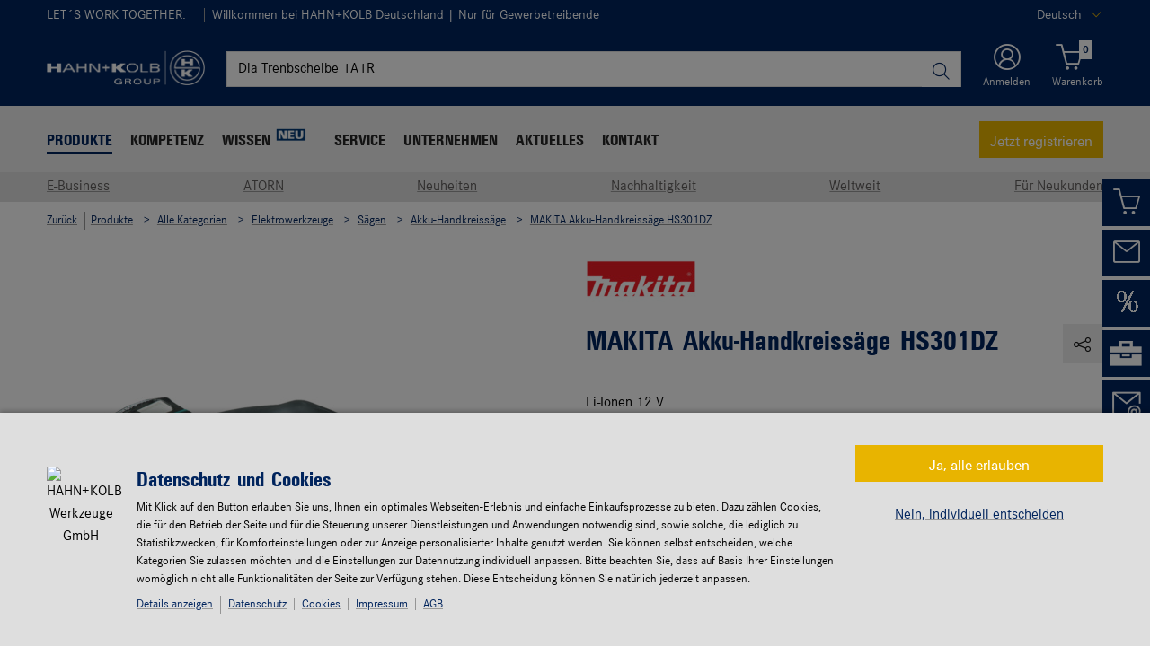

--- FILE ---
content_type: text/html;charset=utf-8
request_url: https://www.hahn-kolb.de/is-bin/INTERSHOP.enfinity/WFS/1521-B1-Site/de_DE/-/EUR/ViewModelDetail-AjaxRetrieveModelProductsTable?CatalogCategoryID=0r0KD92dLt0AAAFpFD8e_lcD&SelectedFilterAttribut=&ActualUserSettings_LoggedIn=false&ActualUserSettings_AvailabilityVisible=true&CampaignName=
body_size: 2325
content:






<div id="modelProductsTableLazy">
<div id="modelDetailFirstSingleValueAttributes">








































































































































	<div class="properties">
		<ul>
			
				<li>Marke: MAKITA</li>
			
				<li>Modell: HS301DZ</li>
			
				<li>Akku-/Batteriespannung: 12 V</li>
			
				<li>Leerlaufdrehzahl: 1500 U/min</li>
			
				<li>Schnitttiefe bei 0 Grad max.: 25,5 mm</li>
			
				<li>Schnitttiefe bei 45 Grad max.: 16,5 mm</li>
			
				<li>Sägeblattdurchmesser: 85 mm</li>
			
				<li>Sägeblattbohrung: 16,5 mm</li>
			
			
				<div class="collapse" id="mdAttributeMore" style="">
					
						<li>Gewicht: 1,6 kg</li>
					
						<li>Akku/Batterie im Lieferumfang enthalten: Nein</li>
					
						<li>Akku-/Batterieanzahl: 0</li>
					
						<li>Länge x Breite x Höhe: 313 x 170 x 155 mm</li>
					
						<li>Schalldruckpegel: 71 dB</li>
					
						<li>Lieferumfang: OHNE Akku, OHNE Ladegerät, inkl. Absaugstutzen, HM-Sägeblatt 85x15x20Z, 6-kant Stiftschlüssel 4mm</li>
					
				</div>
				<li>
					<a class="md-attribute-toggle-more accordion-toggle collapsed noSmoothScroll" data-toggle="collapse" href="#mdAttributeMore" role="button" aria-expanded="false" aria-controls="mdAttributeMore">
						<span class="closed">Mehr anzeigen ...</span>
						<span class="open">Weniger anzeigen ...</span>
					</a>
				</li>
			
		</ul>
	</div>


</div>
<div id="modelProductsTable">







































































































































<table id="data_table" class="d-none displayTableMode table " data-productNos='71029342'>
	<thead class="search_and_filter_block responsiveB4">
		<tr class="search-row" >
			<th class="nosort p-0" colspan="12">
				<div class="row">
					<div class="col-md-4"><p>Mit Hilfe unseres Filters können Sie Ihre Suche durch die Auswahl von Attributen verfeinern.</p></div>
					<div class="col-md-6 ml-auto"  id="search_container"></div>
				</div>
			</th>
		</tr>

		<tr class="filter-row " role="row" >
			<th colspan="60">
				<div class="row small-gutters">
					
						<div class="col-md-3 js-datatablecol multiselect-wrapper" title="Marke"  id="AT04_Brand"></div>	
					
						<div class="col-md-3 js-datatablecol multiselect-wrapper" title="Modell"  id="AT_ModelDescription"></div>	
					
						<div class="col-md-3 js-datatablecol multiselect-wrapper" title="Akku-/Batteriespannung"  id="AT_VoltageOfRechargeableBatteriesBatteri"></div>	
					
						<div class="col-md-3 js-datatablecol multiselect-wrapper" title="Leerlaufdrehzahl"  id="AT_IdleSpeed"></div>	
					
				</div>
				<div class="filter-row-selected-filters" role="row" style="display:none;">
					<div class="filter-row-selected-filters-left d-inline-block"></div>
					<ul id="deselect-filter-list" class="col-md-11"></ul>
				</div>
			</th>
		</tr>

		<tr  role="row">
			<th class="header_col">
				<span class='sortingIcon'></span>
				<span class='headerName'>Art.-Nr.</span>
			</th>
			
				<th class="d-none d-lg-table-cell header_col js_dynamicColumn" title="Marke">
					<span class='sortingIcon'></span>
					<span class='headerName'>Marke </span>
				</th>
			
				<th class="d-none d-lg-table-cell header_col js_dynamicColumn" title="Modell">
					<span class='sortingIcon'></span>
					<span class='headerName'>Modell </span>
				</th>
			
				<th class="d-none d-lg-table-cell header_col js_dynamicColumn" title="Akku-/Batteriespannung">
					<span class='sortingIcon'></span>
					<span class='headerName'>Akku-/Batteri...</span>
				</th>
			
				<th class="d-none d-lg-table-cell header_col js_dynamicColumn" title="Leerlaufdrehzahl">
					<span class='sortingIcon'></span>
					<span class='headerName'>Leerlaufdrehzahl </span>
				</th>
			
			<th class="noPadding centeralign md-quantity d-none d-lg-table-cell">Anzahl </th>
			<th class="noPadding pl-2 d-lg-none">Attribute</th>
			<th class="noPadding centeralign md-packageunit d-none d-md-table-cell">Preis pro</th>
			<th class="noPadding rightalign">
				<div class="right">
					<span class="alignDown ">
						


































































































































Preis *
					</span>
				</div>
			</th>
			<th class="noPadding"></th>
			<th class="noPadding d-none d-lg-table-cell"></th>
		</tr>
	</thead>

	<tbody>
		
		
		
		
			<tr class="modelDetailRow " data-sku="71029342">
				<td class="productNo">
					



	



<a class="text-prewrap " href="https://www.hahn-kolb.de/MAKITA-Akku-Handkreissaege-HS301DZ-Sologeraet-12-V-Saegeblattdurchmesser-85-mm/71029342.sku/de/DE/EUR/" data-productNo="71029342" data-manufacturerNo="71029342">71029342</a>

					<div class="availability" id="Availability_71029342">
						
							<img class="loadingImg" src="/is-bin/intershop.static/WFS/1521-B1-Site/-/de_DE/images/working.gif"/>
						
					</div>
				</td>
				
				
					<td class="dynamicCol d-none d-lg-table-cell ">
						MAKITA
					</td>
					
				
					<td class="dynamicCol d-none d-lg-table-cell ">
						HS301DZ
					</td>
					
				
					<td class="dynamicCol d-none d-lg-table-cell ">
						12 V
					</td>
					
				
					<td class="dynamicCol d-none d-lg-table-cell ">
						1500 U/min
					</td>
					
				
				<td class="stk d-none d-lg-table-cell">
					

<div class="input-group input-quantity ">
<a class="btn-quantity-minus js_quantity-minus "><i class="input-group-addon icon-interface-minus"></i></a>
<input
id="Quantity_71029342" 

type="number"
value="0" 


class="js_input_amount input_amount form-control quantitySelector "




/>
<a class="btn-quantity-plus js_quantity-plus "><i class="input-group-addon icon-interface-plus"></i></a>
</div>
				</td>
				<td class="td_attributes d-lg-none pl-2">
					
						<span class="dynamicSpan ">
							<strong class="h4-style heading-alt mb-0 mt-1">Marke</strong>
							<span><p class="mb-0">MAKITA</p></span>
						</span>
						
					
						<span class="dynamicSpan ">
							<strong class="h4-style heading-alt mb-0 mt-1">Modell</strong>
							<span><p class="mb-0">HS301DZ</p></span>
						</span>
						
					
						<span class="dynamicSpan ">
							<strong class="h4-style heading-alt mb-0 mt-1">Akku-/Batteriespannung</strong>
							<span><p class="mb-0">12 V</p></span>
						</span>
						
					
						<span class="dynamicSpan ">
							<strong class="h4-style heading-alt mb-0 mt-1">Leerlaufdrehzahl</strong>
							<span><p class="mb-0">1500 U/min</p></span>
						</span>
						
					
				</td>
				<td class="productPackingSelectorTD  d-none d-md-table-cell">
					


<div class="packUnit">
	
		<div class="packingDiv">
			<span class="packing" data-packing="1">St&uuml;ck</span>
		</div>
	
</div>
				</td>
				<td id ="Price_71029342" class="line-height-1">
					<img class="loadingImg " src="/is-bin/intershop.static/WFS/1521-B1-Site/-/de_DE/images/working.gif">
				</td>
				<td class="wk_img basketButtonChanger pr-1 pr-md-0">
					
	        			<span class="addToScButton noprint" >
   	    					<input id="priceOnRequest_71029342" type="hidden" value="false">
       						<span class="colorButton blue">
        						
       						</span>
       					</span>
	       			
				</td>
       			<td class="d-none d-lg-table-cell">
       				<span class="arrow ">
        				<i class="icon-interface-bottom"></i>
        			</span>
       			</td>
			</tr>
			
		
	</tbody>
</table>

</div>
</div>

--- FILE ---
content_type: text/javascript;charset=UTF-8
request_url: https://www.hahn-kolb.de/is-bin/intershop.static/WFS/WuerthGroup-HAHN_KOLB-Site/1521-B1/de_DE/Tag-Manager/Neuheiten.js?_=1762262001497
body_size: 33000
content:
var itemListObj = {isProductInList: function (t,i){return null!=this.itemList[t]&&!!this.arrayContains(i,this.itemList[t])},isModelInList:function (t){return null!=this.itemList[t]},isProductInList_NoModel: function (t){var i=!1;for(let n in this.itemList)this.arrayContains(t,this.itemList[n])&&(i=!0);return i},arrayContains: function (t,i){return i.indexOf(t)>-1}, itemList : {"1521CL04_1753183184258":["41580110","41580115"],"1521CL04_1753183185530":["41580120"],"1521CL04_1753185698470":["41580130"],"1521CL04_020309030101":["23158000","23158001","23158002","23158003","23158004","23158005","23158006","23158007","23158008","23158009","23158011","23158012"],"1521CL04_020309030102":["23158015","23158016"],"1521CL04_020309030201":["23158021","23158022","23158023","23158024","23158025","23158026","23158027","23158028","23158029","23158031","23158032","23158033","23158034","23158035","23158036","23158037","23158038","23158039","23158041"],"1521CL04_020309030202":["23158045","23158046","23158047","23158048","23158049","23158042","23158043","23158044"],"1521CL04_020309030301":["23158182","23158183","23158184","23158185","23158186","23158187","23158188"],"1521CL04_020309030401":["23158190","23158191","23158192","23158193"],"1521CL04_020309030501":["23158200","23158201","23158202","23158203","23158204"],"1521CL04_020309030502":["23158210","23158211","23158212","23158213","23158214","23158215","23158216","23158217"],"1521CL04_020309030601":["23158220","23158221"],"1521CL04_020309030701":["23158225","23158226"],"1521CL04_020309030702":["23158230","23158231","23158232"],"1521CL04_020309030801":["23158235"],"1521CL04_020309030901":["23158236"],"1521CL04_020309031001":["23158245","23158246","23158247","23158248","23158249","23158250","23158251","23158252","23158253","23158254","23158255","23158256","23158257"],"1521CL04_020309031101":["23158265","23158266","23158267","23158268","23158269","23158270","23158271","23158272","23158273","23158274"],"1521CL04_020309031201":["23158240","23158241","23158242"],"1521CL04_020309040101":["23158308","23158309","23158310","23158311","23158312","23158313","23158314","23158315","23158316","23158317","23158318","23158319"],"1521CL04_020309040102":["23158325","23158326","23158327","23158328","23158329","23158330","23158331","23158332","23158333","23158334","23158335","23158336"],"1521CL04_020309040103":["23158341","23158342"],"1521CL04_020309040201":["23158372","23158373","23158374","23158375","23158376","23158377","23158378","23158360","23158361","23158362","23158363","23158364","23158365","23158366","23158367","23158368","23158369","23158370","23158371"],"1521CL04_020309040202":["23158385","23158386","23158387","23158388","23158389","23158390","23158391","23158392","23158393","23158394","23158395"],"1521CL04_020309040301":["23158400","23158401","23158402","23158403","23158404","23158405","23158406"],"1521CL04_020309040401":["23158413","23158414","23158415","23158416"],"1521CL04_020309040501":["23158423","23158424","23158425"],"1521CL04_020309040502":["23158435","23158436","23158437","23158438","23158439","23158440","23158441","23158442","23158443","23158444","23158445"],"1521CL04_020309040602":["23158455","23158465"],"1521CL04_020309040701":["23158470","23158471"],"1521CL04_020309040702":["23158475","23158476","23158477"],"1521CL04_020309040801":["23158481"],"1521CL04_020309040901":["23158486"],"1521CL04_020309041001":["23158521","23158522","23158523","23158524","23158525","23158526","23158527","23158528","23158529","23158530","23158531","23158532","23158533","23158515","23158516","23158517","23158518","23158519","23158520","23158534","23158535","23158536","23158537","23158538","23158539","23158540","23158541","23158542"],"1521CL04_020309041002":["23158550","23158551","23158552","23158553","23158554","23158555","23158556","23158557","23158558","23158559","23158560","23158561","23158562","23158563","23158564","23158565"],"1521CL04_020309041101":["23158580","23158581","23158582","23158583","23158584","23158585","23158586","23158587","23158588","23158589"],"1521CL04_020309041201":["23158490","23158491","23158492"],"1521CL04_020309050501":["23158420","23158421","23158422"],"1521CL04_020309050502":["23158430","23158431","23158432","23158433"],"1521CL04_020309040601":["23158450","23158451"],"1521CL04_020309050801":["23158480"],"1521CL04_020309050901":["23158485"],"1521CL04_020309051001":["23158500","23158501","23158502","23158503","23158504","23158505","23158506","23158507","23158508","23158509","23158510"],"1521CL04_020309051101":["23158572","23158573","23158574","23158575","23158576","23158577","23158570","23158571"],"1521CL04_020309050101":["23158300","23158301","23158302","23158303"],"1521CL04_020309050103":["23158340"],"1521CL04_020309050201":["23158350","23158351","23158352","23158353","23158354","23158355","23158356","23158357"],"1521CL04_020309050401":["23158410","23158411","23158412"],"1521CL04_020309060101":["23107000","23107001","23107002","23107003"],"1521CL04_020309060201":["23107008","23107009"],"1521CL04_020309060301":["23107012","23107013","23107014","23107015","23107016"],"1521CL04_0203090605":["23107020","23107021","23107022","23107023","23107024","23107025","23107026","23107027","23107028"],"1521CL04_020309060601":["23107035"],"1521CL04_020309060701":["23107040","23107041"],"1521CL04_020309060801":["23107042","23107043"],"1521CL04_020309060901":["23107044","23107045"],"1521CL04_020309061001":["23107050","23107051"],"1521CL04_020309061101":["23107054","23107055"],"1521CL04_020309061201":["23107052","23107053"],"1521CL04_020309061301":["23106521"],"1521CL04_0213140101":["28983000"],"1521CL04_0213140105":["28983010"],"1521CL04_0213140106":["28983020"],"1521CL04_0213140107":["28983021","28983022","28983023"],"1521CL04_0213140102":["28983001"],"1521CL04_0213140103":["28983004","28983005","28983006","28983007"],"1521CL04_0213140104":["28983012","28983013","28983014"],"1521CL04_0213140108":["28983024","28983025"],"1521CL04_0213140109":["28983015","28983016","28983017"],"1521CL04_0213140110":["28983018"],"1521CL04_0213140111":["28983019"],"1521CL04_0213140112":["28983034","28983035","28983036","28983037"],"1521CL04_0213140113":["28983038"],"1521CL04_0213140114":["28983008"],"1521CL04_0213140115":["28983009"],"1521CL04_0213140116":["28983011"],"1521CL04_0213140117":["28983026","28983027","28983028"],"1521CL04_0213140118":["28983029","28983030","28983031"],"1521CL04_0213140119":["28983002","28983003"],"1521CL04_0213140120":["28983032"],"1521CL04_0213140121":["28983033"],"1521CL04_0213140201":["28983039"],"1521CL04_0213140202":["28983040"],"1521CL04_0213140203":["28983041","28983042","28983043"],"1521CL04_0213140204":["28983044","28983045","28983046"],"1521CL04_0213140205":["28983047","28983048","28983049"],"1521CL04_0213140301":["28983050"],"1521CL04_0213140302":["28983051","28983052","28983053"],"1521CL04_0213140303":["28983054","28983055"],"1521CL04_0213140304":["28983056","28983057"],"1521CL04_0213140305":["28983058"],"1521CL04_0213140306":["28983059"],"1521CL04_0213140307":["28983060"],"1521CL04_0213140308":["28983061"],"1521CL04_0213140309":["28983062"],"1521CL04_0213140310":["28983063"],"1521CL04_0213140311":["28983064"],"1521CL04_0213140312":["28983065"],"1521CL04_0213140313":["28983066"],"1521CL04_0213140314":["28983067"],"1521CL04_0213140315":["28983068"],"1521CL04_0213140316":["28983069"],"1521CL04_0213140317":["28983070","28983071","28983072"],"1521CL04_0213140318":["28983073","28983074","28983075"],"1521CL04_0213140401":["28983076"],"1521CL04_0213140402":["28983077"],"1521CL04_0213140403":["28983078","28983079"],"1521CL04_0213140404":["28983080","28983081"],"1521CL04_0213140405":["28983082","28983083"],"1521CL04_0213140406":["28983090","28983091"],"1521CL04_0213140407":["28983092"],"1521CL04_0213140408":["28983093"],"1521CL04_0213140409":["28983094"],"1521CL04_0213140410":["28983095"],"1521CL04_0213140411":["28983096","28983097"],"1521CL04_0213140412":["28983098"],"1521CL04_0213140413":["28983099","28983100","28983101"],"1521CL04_0213140414":["28983102","28983103"],"1521CL04_0213140415":["28983104","28983105"],"1521CL04_0213140416":["28983106","28983107"],"1521CL04_0213140417":["28983108","28983109"],"1521CL04_0213140418":["28983110","28983111"],"1521CL04_0213140419":["28983112","28983113"],"1521CL04_0213140420":["28983114","28983115"],"1521CL04_0213140421":["28983116","28983117"],"1521CL04_0213140422":["28983121","28983122","28983123","28983124","28983125","28983126","28983127","28983128","28983129","28983130","28983131","28983132","28983133","28983134","28983135"],"1521CL04_0213140423":["28983136","28983137","28983138","28983139","28983140","28983141","28983142","28983143","28983144","28983145","28983146","28983147","28983148","28983149","28983150"],"1521CL04_0213140424":["28983151","28983152"],"1521CL04_0213140425":["28983153","28983154"],"1521CL04_0213140426":["28983155","28983156"],"1521CL04_0213140427":["28983157","28983158"],"1521CL04_0213140428":["28983159"],"1521CL04_0213140429":["28983160"],"1521CL04_0213140430":["28983118","28983119"],"1521CL04_0213140431":["28983120"],"1521CL04_0213140432":["28983161","28983162"],"1521CL04_0213140433":["28983163"],"1521CL04_0213140434":["28983164","28983165","28983166"],"1521CL04_0213140601":["28983167"],"1521CL04_0213140602":["28983168"],"1521CL04_0213140603":["28983169"],"1521CL04_0213140604":["28983170"],"1521CL04_0213140605":["28983171"],"1521CL04_0213140606":["28983172"],"1521CL04_0213140607":["28983173","28983174"],"1521CL04_0213140608":["28983175","28983176","28983177"],"1521CL04_0213140609":["28983178"],"1521CL04_0213140610":["28983179","28983180","28983181"],"1521CL04_0213140611":["28983182","28983183","28983184"],"1521CL04_0213140612":["28983185","28983186"],"1521CL04_0213140613":["28983187","28983188"],"1521CL04_0213140614":["28983189","28983190","28983191","28983192","28983193"],"1521CL04_0213140615":["28983194","28983195","28983196","28983197","28983198"],"1521CL04_0213140616":["28983199"],"1521CL04_0213140617":["28983200"],"1521CL04_0213140621":["28983201","28983202"],"1521CL04_0213140122":["28983203","28983204"],"1521CL04_0213140623":["28983205","28983206"],"1521CL04_0213140624":["28983207","28983208"],"1521CL04_0213140625":["28983209","28983210","28983211"],"1521CL04_0213140626":["28983212","28983213","28983214"],"1521CL04_0213140627":["28983215","28983216","28983217"],"1521CL04_0213140628":["28983218"],"1521CL04_0213140629":["28983219"],"1521CL04_0213140630":["28983220"],"1521CL04_0213140631":["28983221"],"1521CL04_0213140632":["28983222","28983223","28983224"],"1521CL04_0213140633":["28983227","28983225","28983226"],"1521CL04_0213140634":["28983228","28983229","28983230"],"1521CL04_0213140703":["28983231","28983232","28983233"],"1521CL04_0213140704":["28983234","28983235","28983236"],"1521CL04_0213140705":["28983237"],"1521CL04_0213140701":["28983084","28983085","28983086","28983087","28983088","28983089"],"1521CL04_0213140710":["28983248","28983249","28983250"],"1521CL04_0213140711":["28983251","28983252","28983253","28983254"],"1521CL04_0213140712":["28983255","28983256","28983257"],"1521CL04_0213140713":["28983258","28983259"],"1521CL04_0213140707":["28983238","28983239","28983240"],"1521CL04_0213140708":["28983241","28983242","28983243"],"1521CL04_0213140709":["28983244","28983245","28983246","28983247"],"1521CL04_0213140719":["28983275","28983276","28983277"],"1521CL04_0213140720":["28983278","28983279","28983280"],"1521CL04_0213140714":["28983260","28983261","28983262"],"1521CL04_0213140715":["28983263","28983264","28983265"],"1521CL04_0213140716":["28983266","28983267","28983268","28983269"],"1521CL04_0213140717":["28983270","28983271","28983272"],"1521CL04_0213140718":["28983273","28983274"],"1521CL04_0213140721":["28983281","28983282","28983283","28983284"],"1521CL04_0213140722":["28983285","28983286","28983287"],"1521CL04_0213140723":["28983297"],"1521CL04_0213140726":["28983298"],"1521CL04_0213140731":["28983301","28983302","28983303"],"1521CL04_0213140725":["28983288","28983289","28983290","28983291","28983292","28983293","28983294","28983295","28983296"],"1521CL04_0213140727":["28983299","28983300"],"1521CL04_0213140728":["28983307","28983308","28983309","28983310"],"1521CL04_0213140729":["28983311","28983312"],"1521CL04_0213140730":["28983304","28983305","28983306"],"1521CL04_0213140732":["28983317","28983318","28983319"],"1521CL04_0213140801":["28983314","28983315","28983316"],"1521CL04_0213140802":["28983313"],"1521CL04_0213140803":["28983330"],"1521CL04_0213140804":["28983320","28983321","28983322","28983323"],"1521CL04_0213140805":["28983331"],"1521CL04_0213140806":["28983325"],"1521CL04_0213140807":["28983326","28983327","28983328"],"1521CL04_0213140808":["28983329"],"1521CL04_0213140809":["28983334","28983335","28983336","28983337"],"1521CL04_0213140810":["28983338","28983339","28983340","28983341","28983342"],"1521CL04_0213140811":["28983343","28983344"],"1521CL04_0213140812":["28983345","28983346"],"1521CL04_0213140813":["28983347"],"1521CL04_0213140814":["28983348"],"1521CL04_0213140815":["28983349","28983350"],"1521CL04_0213140816":["28983351"],"1521CL04_0213140817":["28983352","28983353"],"1521CL04_0213140818":["28983354","28983355","28983356"],"1521CL04_0213140819":["28983357"],"1521CL04_0213140820":["28983358"],"1521CL04_0213140821":["28983359"],"1521CL04_0213140822":["28983360"],"1521CL04_0213140823":["28983361"],"1521CL04_0213140824":["28983362","28983363","28983364","28983365","28983366","28983367","28983368","28983369","28983370","28983371","28983372"],"1521CL04_0213140825":["28983373","28983374"],"1521CL04_0213140826":["28983375","28983376","28983377","28983378","28983379","28983380"],"1521CL04_0213140827":["28983381"],"1521CL04_0213140828":["28983382","28983383"],"1521CL04_0213140829":["28983384","28983385"],"1521CL04_0213140830":["28983386"],"1521CL04_0213140831":["28983387","28983388"],"1521CL04_0213140832":["28983389"],"1521CL04_0213140833":["28983390"],"1521CL04_0213140834":["28983391"],"1521CL04_0213140835":["28983393"],"1521CL04_0213140836":["28983394"],"1521CL04_0213140837":["28983395","28983396","28983397","28983398"],"1521CL04_0213140842":["28983403"],"1521CL04_0213140838":["28983399"],"1521CL04_0213140839":["28983400"],"1521CL04_0213140840":["28983401"],"1521CL04_0213140841":["28983402"],"1521CL04_0213140844":["28983332","28983333"],"1521CL04_0213141001":["28983404","28983405","28983406"],"1521CL04_0213141002":["28983407","28983408"],"1521CL04_0213141003":["28983409"],"1521CL04_0213141004":["28983410"],"1521CL04_0213141005":["28983411","28983412","28983413","28983414"],"1521CL04_0213141006":["28983415","28983416","28983417"],"1521CL04_0213141007":["28983418","28983419","28983420","28983421"],"1521CL04_0213141008":["28983422"],"1521CL04_0213141009":["28983423","28983424","28983425","28983426"],"1521CL04_0204030405":["23400260"],"1521CL04_02040307":["23400282"],"1521CL04_0204030406":["23400283"],"1521CL04_0204031304":["23400271","23400272"],"1521CL04_0204031306":["23400279","23400280","23400281","23400284"],"1521CL04_0204031307":["23400285","23400286","23400287","23400288","23400289","23400290","23400291"],"1521CL04_0204030605":["23400278"],"1521CL04_0204010602":["23403103"],"1521CL04_0204031404":["23400270"],"1521CL04_0204031405":["23400273"],"1521CL04_0204031406":["23400274"],"1521CL04_0204031407":["23400277"],"1521CL04_0204031408":["23400275"],"1521CL04_0204031409":["23400276"],"1521CL04_1750251981416":["31181915","31181919","31181911","31181910","31181914","31181916","31181917","31181912","31181913","31181918"],"1521CL04_1749718892839":["31147036","31147056","31147086","31147106","31147156"],"1521CL04_1750670302015":["31677010","31677030","31677040","31677050","31677020","31677060"],"1521CL04_1753772903073":["31882005","31882010"],"1521CL04_1754488154967":["31676100","31676105","31676110","31676080","31676085","31676090","31676095"],"1521CL04_1754488141619":["31676010","31676015","31676020","31676025","31676030","31676035","31676040","31676045","31676050","31676055","31676060","31676065","31676070","31676075"],"1521CL04_1753772740271":["31882015","31882020","31882025","31882030","31882035","31882040","31882045","31882050","31882055","31882060","31882065","31882070","31882075","31882080","31882085","31882090","31882095","31882105","31882110","31882115","31882120","31882125","31882130","31882135","31882140","31882145","31882150","31882155","31882160","31882165"],"1521CL04_1753772800657":["31882210","31882215","31882220","31882225","31882230","31882235","31882240","31882245","31882250","31882255"],"1521CL04_1753774118050":["31882170","31882175","31882180","31882185","31882190","31882195","31882200","31882205"],"1521CL04_0313010205":["35017120","35017160","35017200","35017250","35017300"],"1521CL04_1757069933623":["35132105","35132100"],"1521CL04_172364206765601":["35035031","35053021","35053026"],"1521CL04_172364206765602":["35054020","35054025","35054030"],"1521CL04_172364206765603":["35016200","35016300"],"1521CL04_1757505100707":["32900000","32900001","32900002","32900003","32900004","32900005","32900006","32900007","32900008","32900009","32900010","32900011","32900012","32900013","32900014","32900015","32900016","32900017","32900018","32900019","32900020","32900021","32900022","32900023","32900024","32900025","32900026","32900027","32900028","32900029","32900030","32900031","32900032","32900033","32900060","32900061","32900062","32900063","32900064","32900065","32900066","32900067","32900068","32900069","32900070","32900071","32900072","32900073","32900074"],"1521CL04_1757505102016":["32901013","32901014","32901015","32901016","32901017","32901018","32901019","32901020","32901021","32901022","32901023","32901024","32901025","32901026","32901027","32901028","32901029","32901030","32901051","32901052","32901053","32901054","32901055","32901056","32901057","32901058","32901059","32901060","32901061","32901062","32901063","32901064","32901065","32901066","32901067","32901068","32901069","32901070","32901071","32901072","32901073","32901074","32901075","32901076","32901077","32901078","32901079","32901080"],"1521CL04_1757505103185":["32902013","32902014","32902015","32902016","32902017","32902018","32902019","32902020","32902021","32902022","32902023","32902024","32902025","32902026","32902027","32902028","32902029","32902030","32902051","32902052","32902053","32902054","32902055","32902056","32902057","32902058","32902059","32902060","32902061","32902062","32902063","32902064","32902065","32902066","32902067","32902068","32902069","32902070","32902071","32902072","32902073","32902074","32902075","32902076","32902077","32902078","32902079","32902080"],"1521CL04_1757505104336":["32903000","32903001","32903002","32903003","32903004","32903005","32903006","32903007","32903008","32903009","32903010","32903011","32903012","32903013","32903014","32903015","32903016","32903019","32903020","32903021","32903022","32903023","32903024","32903025","32903026","32903027","32903028","32903029","32903030","32903031","32903032","32903033","32903034","32903035","32903036","32903037","32903038","32903039","32903040","32903041","32903042","32903043","32903044","32903045","32903046","32903047","32903048","32903049","32903050","32903051","32903052","32903053","32903017","32903018","32903054","32903055","32903056","32903057","32903058","32903059","32903060","32903061","32903062","32903063","32903064","32903065","32903066","32903067","32903068","32903069","32903070","32903071","32903094","32903095","32903096","32903097","32903098","32903099","32903100","32903101","32903102","32903103","32903104","32903105","32903106"],"1521CL04_1757505105494":["32904000","32904001","32904002","32904003","32904004","32904005","32904006","32904007","32904008","32904009","32904010","32904011","32904012","32904013","32904014","32904015","32904016","32904017","32904018","32904019","32904020","32904021","32904022","32904023","32904024","32904025","32904026","32904027","32904028","32904029","32904030","32904031","32904032","32904033","32904034","32904035","32904036","32904037","32904038","32904039","32904040","32904041","32904042","32904043","32904044","32904045","32904046","32904047","32904048","32904049","32904050","32904051","32904052","32904053","32904054","32904055","32904056","32904057","32904058","32904059","32904060","32904061","32904062","32904063","32904064","32904065","32904066","32904067","32904068","32904069","32904070","32904071","32904094","32904095","32904096","32904097","32904098","32904099","32904100","32904101","32904102","32904103","32904104","32904105","32904106"],"1521CL04_1757505106649":["32900034","32900035","32900036","32900037","32900038","32900039","32900040","32900041","32900042","32900043","32900044","32900045","32900046","32900047","32900048","32900049","32900050","32900051","32900052","32900053","32900054","32900055","32900056","32900057","32900058","32900059","32900075","32900076","32900077","32900078","32900079","32900080","32900081","32900082","32900083","32900084","32900085"],"1521CL04_1757505107832":["32901000","32901001","32901002","32901003","32901004","32901005","32901006","32901007","32901008","32901009","32901010","32901011","32901012","32901031","32901032","32901033","32901034","32901035","32901036","32901037","32901038","32901039","32901040","32901041","32901042","32901043","32901044","32901045","32901046","32901047","32901048","32901049","32901050","32901081","32901082","32901083","32901084","32901085","32901086","32901087","32901088","32901089","32901090","32901091","32901092","32901093","32901094","32901095","32901096","32901097","32901098","32901099","32901100","32901101","32901102","32901103","32901104","32901105"],"1521CL04_1757505109026":["32902000","32902001","32902002","32902003","32902004","32902005","32902006","32902007","32902008","32902009","32902010","32902011","32902012","32902031","32902032","32902033","32902034","32902035","32902036","32902037","32902038","32902039","32902040","32902041","32902042","32902043","32902044","32902045","32902046","32902047","32902048","32902049","32902050","32902081","32902082","32902083","32902084","32902085","32902086","32902087","32902088","32902089","32902090","32902091","32902092","32902093","32902094","32902095","32902096","32902097","32902098","32902099","32902100","32902101","32902102","32902103","32902104","32902105"],"1521CL04_1757505110186":["32903072","32903073","32903074","32903075","32903076","32903077","32903078","32903079","32903080","32903081","32903082","32903083","32903084","32903085","32903086","32903087","32903088","32903089","32903090","32903091","32903092","32903093","32903107","32903108","32903109","32903110","32903111","32903112","32903113","32903114"],"1521CL04_1757505111349":["32904077","32904078","32904079","32904080","32904081","32904082","32904083","32904084","32904085","32904086","32904087","32904088","32904089","32904090","32904072","32904073","32904074","32904076","32904091","32904092","32904093","32904107","32904108","32904109","32904110","32904111","32904112","32904113","32904114","32904075"],"1521CL04_1757505112573":["32900086","32900087","32900088","32900089","32900090","32900091","32900092","32900093","32900094","32900095","32900096","32900097","32900098","32900099","32900100","32900101","32900102","32900103","32900104","32900105","32900106","32900107","32900108","32900109","32900115","32900116","32900117","32900118","32900119","32900120","32900121","32900122","32900123","32900124","32900125","32900126","32900127","32900128","32900129","32900130","32900131","32900132","32900133","32900134","32900135","32900136","32900137","32900138","32900139","32900140","32900141","32900142","32900143","32900144","32900145","32900146","32900147","32900148","32900149","32900162","32900163","32900164","32900165","32900166","32900167","32900168","32900169","32900170","32900171","32900172","32900173","32900174","32900175","32900176","32900177","32900178","32900179","32900180","32900181","32900182","32900183","32900184","32900185","32900186","32900187","32900188","32900189","32900190","32900208","32900209","32900210","32900211","32900212","32900213","32900214","32900215","32900216","32900217","32900218","32900219","32900220","32900221","32900222","32900223","32900224","32900225","32900226","32900227","32900228","32900229","32900230","32900231","32900232","32900233","32900234","32900235","32900236","32900237","32900238","32900239","32900240","32900241","32900242","32900243","32900244","32900245","32900265","32900266","32900267","32900268","32900269","32900270","32900271","32900272","32900273","32900274","32900275","32900276","32900277","32900278","32900279","32900280","32900281","32900282","32900283","32900284","32900285","32900286","32900298","32900299","32900300","32900301","32900302","32900303","32900304","32900305","32900306","32900307","32900308","32900309","32900310","32900311","32900312","32900313","32900314","32900315","32900316","32900317","32900318","32900319","32900320","32900321","32900322","32900323","32900324","32900325","32900326","32900327","32900328","32900329","32900330","32900331","32900332","32900333","32900334","32900335","32900336","32900337","32900338","32900339","32900340","32900341","32900342","32900343","32900367","32900368","32900370","32900371","32900372","32900373","32900374","32900375","32900376","32900377","32900378","32900379","32900380","32900381","32900382","32900383","32900384","32900385","32900386","32900387","32900388","32900389","32900390","32900391","32900410","32900411","32900412","32900413","32900414","32900415","32900416","32900417"],"1521CL04_1757505113736":["32903177","32903178","32903179","32903180","32903181","32903182","32903183","32903184","32903185","32903186","32903187","32903188","32903189","32903190","32903191","32903192","32903193","32903194","32903208","32903209","32903210","32903211","32903212","32903213","32903214","32903215","32903216","32903217","32903218","32903219","32903220","32903221","32903222","32903223","32903224","32903225","32903226","32903227","32903228","32903229","32903230","32903231","32903232","32903233","32903234","32903235","32903236","32903237","32903238","32903239","32903240","32903241","32903242","32903243","32903244","32903245","32903246","32903247","32903248","32903249","32903250","32903251","32903252","32903253","32903254","32903255","32903256","32903257","32903258","32903259","32903260","32903261","32903262","32903263","32903264","32903289","32903290","32903291","32903292","32903293","32903294","32903295","32903296","32903297","32903298","32903299","32903300","32903301","32903302","32903303","32903304","32903305","32903306","32903307","32903308","32903309","32903310","32903311","32903312","32903313","32903314","32903315","32903316","32903317","32903318","32903319","32903320","32903321","32903322","32903323","32903324","32903325","32903326","32903327","32903328","32903329","32903330","32903331","32903332","32903333","32903334","32903335","32903336","32903337","32903338","32903339","32903340","32903341","32903342","32903343","32903344","32903345","32903346","32903347","32903368","32903369","32903370","32903371","32903372","32903373","32903374","32903375","32903376","32903377","32903378","32903379","32903380","32903381","32903382","32903383","32903384","32903385","32903386","32903387","32903388","32903389","32903390","32903391","32903392","32903393","32903394","32903395","32903396","32903397","32903398","32903399","32903400","32903401","32903402","32903403","32903404","32903405","32903406","32903407","32903408","32903409","32903410","32903411","32903412","32903413","32903414","32903415","32903416","32903417","32903418","32903419","32903420","32903421","32903422","32903423","32903424","32903444","32903445","32903446","32903447","32903448","32903449","32903450","32903451","32903452","32903453","32903454","32903455","32903456","32903457","32903458","32903459","32903460","32903461","32903462","32903463","32903464","32903465","32903466","32903467","32903468","32903469","32903470","32903471","32903472","32903473","32903474","32903475","32903476","32903477","32903478","32903479","32903480","32903481","32903482","32903483","32903484","32903485","32903486","32903487","32903488","32903489","32903490","32903491","32903492","32903493","32903494","32903495","32903496","32903497","32903498","32903499","32903500","32903501","32903502","32903503","32903504","32903505","32903506","32903507","32903508","32903509","32903510","32903511","32903512","32903513","32903514","32903515","32903539","32903540","32903541","32903542","32903543","32903544","32903545","32903546","32903547","32903548","32903549","32903550","32903551","32903552","32903553","32903554","32903555","32903556","32903557","32903558","32903559","32903560","32903561","32903562","32903563","32903564","32903565","32903566","32903567","32903568","32903569","32903570","32903571","32903572","32903573","32903574","32903575","32903576","32903577","32903578","32903579","32903580","32903581","32903582","32903583","32903584","32903585","32903586","32903587","32903588","32903589","32903590","32903591","32903592","32903593","32903594","32903595","32903596","32903597","32903598","32903599","32903600","32903601","32903602","32903603","32903604","32903627","32903628","32903629","32903630","32903631","32903632","32903633","32903634","32903635","32903636","32903637","32903638","32903639","32903640","32903641","32903642","32903643","32903644","32903645","32903646","32903647","32903648","32903649","32903650","32903651","32903652","32903653","32903654","32903655","32903656","32903657","32903658","32903659","32903671","32903672","32903673","32903674","32903675","32903676","32903677","32903678","32903679","32903680","32903681","32903682","32903683","32903684","32903685","32903686","32903687","32903688","32903689","32903690","32903691","32903692","32903693","32903694","32903695","32903696","32903697","32903698","32903699","32903700","32903701","32903702","32903703","32903704","32903705","32903706","32903707","32903708","32903709","32903710","32903711","32903712","32903713","32903714","32903715","32903716","32903717","32903718","32903719","32903720","32903131","32903132","32903133","32903134","32903135","32903136","32903137","32903138","32903139","32903140","32903141","32903142","32903143","32903144","32903145","32903146","32903147","32903148","32903149","32903150","32903151","32903152","32903153","32903115","32903116","32903117","32903118","32903119","32903120","32903121","32903122","32903123","32903124","32903125","32903126","32903127","32903128","32903129","32903130","32903160","32903161","32903162","32903163","32903164","32903165","32903166","32903167","32903168","32903169","32903170","32903171","32903172","32903173","32903174","32903175","32903176"],"1521CL04_1757505114896":["32904289","32904290","32904291","32904292","32904293","32904294","32904295","32904296","32904297","32904298","32904299","32904300","32904301","32904302","32904303","32904304","32904305","32904306","32904307","32904308","32904309","32904310","32904311","32904312","32904313","32904314","32904315","32904316","32904317","32904318","32904319","32904320","32904321","32904322","32904323","32904324","32904325","32904326","32904327","32904328","32904329","32904330","32904331","32904332","32904333","32904334","32904335","32904336","32904337","32904338","32904339","32904340","32904341","32904342","32904343","32904344","32904345","32904346","32904347","32904371","32904372","32904373","32904374","32904375","32904376","32904377","32904378","32904379","32904380","32904381","32904382","32904383","32904384","32904385","32904386","32904387","32904388","32904389","32904390","32904391","32904392","32904393","32904394","32904395","32904396","32904397","32904398","32904399","32904400","32904401","32904402","32904403","32904404","32904405","32904406","32904407","32904408","32904409","32904410","32904411","32904412","32904413","32904414","32904415","32904416","32904417","32904418","32904419","32904420","32904421","32904422","32904423","32904424","32904444","32904445","32904446","32904447","32904462","32904463","32904464","32904465","32904466","32904467","32904468","32904469","32904470","32904471","32904472","32904473","32904474","32904475","32904476","32904477","32904478","32904479","32904480","32904481","32904482","32904483","32904484","32904485","32904486","32904487","32904488","32904489","32904490","32904491","32904492","32904493","32904494","32904495","32904496","32904497","32904498","32904499","32904500","32904501","32904502","32904503","32904504","32904505","32904506","32904507","32904508","32904509","32904510","32904511","32904512","32904513","32904514","32904515","32904539","32904540","32904541","32904542","32904543","32904544","32904545","32904546","32904547","32904548","32904549","32904550","32904551","32904552","32904553","32904554","32904555","32904556","32904557","32904558","32904559","32904560","32904561","32904562","32904563","32904564","32904565","32904566","32904567","32904568","32904569","32904570","32904571","32904572","32904573","32904574","32904575","32904576","32904577","32904578","32904579","32904580","32904581","32904582","32904583","32904584","32904585","32904586","32904587","32904588","32904589","32904590","32904591","32904592","32904593","32904594","32904595","32904596","32904597","32904598","32904599","32904600","32904601","32904602","32904603","32904604","32904627","32904628","32904629","32904630","32904631","32904632","32904633","32904634","32904635","32904636","32904637","32904638","32904639","32904640","32904641","32904642","32904643","32904644","32904645","32904646","32904647","32904648","32904649","32904650","32904651","32904652","32904653","32904654","32904655","32904656","32904657","32904658","32904659","32904671","32904672","32904673","32904674","32904675","32904676","32904677","32904678","32904679","32904680","32904681","32904682","32904683","32904684","32904685","32904686","32904687","32904688","32904689","32904690","32904691","32904692","32904693","32904694","32904695","32904696","32904697","32904698","32904699","32904700","32904701","32904702","32904703","32904704","32904705","32904706","32904707","32904708","32904709","32904710","32904711","32904712","32904713","32904714","32904715","32904716","32904717","32904718","32904719","32904720","32904189","32904190","32904191","32904192","32904193","32904194","32904368","32904369","32904370","32904448","32904449","32904450","32904451","32904452","32904453","32904454","32904455","32904456","32904457","32904458","32904459","32904460","32904461","32904115","32904116","32904117","32904118","32904119","32904120","32904121","32904122","32904123","32904124","32904125","32904126","32904127","32904128","32904129","32904130","32904131","32904132","32904133","32904134","32904135","32904136","32904137","32904138","32904139","32904140","32904141","32904142","32904143","32904144","32904145","32904146","32904147","32904148","32904149","32904150","32904151","32904152","32904153","32904160","32904161","32904162","32904163","32904164","32904165","32904166","32904167","32904168","32904169","32904170","32904171","32904172","32904173","32904174","32904175","32904176","32904177","32904178","32904179","32904180","32904181","32904182","32904183","32904184","32904185","32904186","32904187","32904188","32904208","32904209","32904210","32904211","32904212","32904213","32904214","32904215","32904216","32904217","32904218","32904219","32904220","32904221","32904222","32904223","32904224","32904225","32904226","32904227","32904228","32904229","32904230","32904231","32904232","32904233","32904234","32904235","32904236","32904237","32904238","32904239","32904240","32904241","32904242","32904243","32904244","32904245","32904246","32904247","32904248","32904249","32904250","32904251","32904252","32904253","32904254","32904255","32904256","32904257","32904258","32904259","32904260","32904261","32904262","32904263","32904264"],"1521CL04_1757505116084":["32900110","32900111","32900112","32900113","32900114","32900150","32900151","32900152","32900153","32900154","32900155","32900156","32900157","32900158","32900159","32900160","32900161","32900191","32900192","32900193","32900194","32900195","32900196","32900197","32900198","32900199","32900200","32900201","32900202","32900203","32900204","32900205","32900206","32900207","32900246","32900247","32900248","32900249","32900250","32900251","32900252","32900253","32900254","32900255","32900256","32900257","32900258","32900259","32900260","32900261","32900262","32900263","32900264","32900287","32900288","32900289","32900290","32900291","32900292","32900293","32900294","32900295","32900296","32900297","32900344","32900345","32900346","32900347","32900348","32900349","32900350","32900351","32900352","32900353","32900354","32900355","32900356","32900357","32900358","32900359","32900360","32900361","32900362","32900363","32900364","32900365","32900366","32900369","32900392","32900393","32900394","32900395","32900396","32900397","32900398","32900399","32900400","32900401","32900402","32900403","32900404","32900405","32900406","32900407","32900408","32900409","32900418","32900419","32900420","32900421","32900422","32900423","32900424","32900425","32900426","32900427"],"1521CL04_1757505117277":["32903195","32903196","32903197","32903198","32903199","32903200","32903201","32903202","32903203","32903204","32903205","32903206","32903207","32903265","32903266","32903267","32903268","32903269","32903270","32903271","32903272","32903273","32903274","32903275","32903276","32903277","32903278","32903279","32903280","32903281","32903282","32903283","32903284","32903285","32903286","32903287","32903288","32903348","32903349","32903350","32903351","32903352","32903353","32903354","32903355","32903356","32903357","32903358","32903359","32903360","32903361","32903362","32903363","32903364","32903365","32903366","32903367","32903425","32903426","32903427","32903428","32903429","32903430","32903431","32903432","32903433","32903434","32903435","32903436","32903437","32903438","32903439","32903440","32903441","32903442","32903443","32903516","32903517","32903518","32903519","32903520","32903521","32903522","32903523","32903524","32903525","32903526","32903527","32903528","32903529","32903530","32903531","32903532","32903533","32903534","32903535","32903536","32903537","32903538","32903605","32903606","32903607","32903608","32903609","32903610","32903611","32903612","32903613","32903614","32903615","32903616","32903617","32903618","32903619","32903620","32903621","32903622","32903623","32903624","32903625","32903626","32903660","32903661","32903662","32903663","32903664","32903665","32903666","32903667","32903668","32903669","32903670","32903721","32903722","32903723","32903724","32903725","32903726","32903727","32903728","32903729","32903730","32903731","32903732","32903733","32903734","32903735","32903736","32903737","32903738","32903739","32903740","32903741","32903742","32903743","32903744","32903745","32903746","32903747","32903748","32903749","32903750","32903751","32903752","32903753","32903154","32903155","32903156","32903157","32903158","32903159"],"1521CL04_1757505118440":["32904271","32904272","32904287","32904288","32904348","32904349","32904350","32904351","32904352","32904353","32904354","32904355","32904356","32904425","32904426","32904427","32904428","32904429","32904430","32904431","32904432","32904433","32904434","32904435","32904436","32904437","32904438","32904439","32904440","32904441","32904442","32904443","32904516","32904517","32904518","32904519","32904520","32904521","32904522","32904523","32904524","32904525","32904526","32904527","32904528","32904529","32904530","32904531","32904532","32904533","32904534","32904535","32904536","32904537","32904538","32904605","32904606","32904607","32904608","32904609","32904610","32904611","32904612","32904613","32904614","32904615","32904616","32904617","32904618","32904619","32904620","32904621","32904622","32904623","32904624","32904625","32904626","32904660","32904661","32904662","32904663","32904664","32904665","32904666","32904667","32904668","32904669","32904670","32904721","32904722","32904723","32904724","32904725","32904726","32904727","32904728","32904729","32904730","32904731","32904732","32904733","32904734","32904735","32904736","32904737","32904738","32904739","32904740","32904741","32904742","32904743","32904744","32904745","32904746","32904747","32904748","32904749","32904750","32904751","32904752","32904753","32904195","32904196","32904197","32904198","32904199","32904200","32904201","32904202","32904273","32904274","32904275","32904276","32904277","32904278","32904279","32904280","32904281","32904282","32904283","32904284","32904285","32904286","32904357","32904358","32904359","32904360","32904361","32904362","32904363","32904364","32904365","32904366","32904367","32904154","32904155","32904156","32904157","32904158","32904159","32904203","32904204","32904205","32904206","32904207","32904265","32904266","32904267","32904268","32904269","32904270"],"1521CL04_1757505119598":["32900458","32900459","32900460","32900461","32900462","32900463","32900464","32900465"],"1521CL04_1757505120796":["32901106","32901107","32901108"],"1521CL04_1757505122015":["32902106","32902107","32902108"],"1521CL04_1757505123181":["32903784","32903785","32903786","32903787","32903788","32903789","32903790","32903791","32903792","32903793","32903794"],"1521CL04_1757505124369":["32904784","32904785","32904786","32904787","32904788","32904789","32904790","32904791","32904792","32904793","32904794"],"1521CL04_1757505125545":["32900489","32900490","32900491","32900492","32900493","32900494","32900495","32900496","32900497","32900498","32900499","32900500","32900501","32900502","32900503","32900504","32900505","32900506","32900507","32900508","32900509","32900510","32900511","32900512","32900513","32900514"],"1521CL04_1757503416909":["32900466","32900467","32900468","32900469","32900470","32900471","32900472","32900473","32900474","32900475","32900476","32900477","32900478","32900479","32900480","32900481","32900482","32900483","32900484","32900485","32900486","32900487","32900488"],"1521CL04_1757503418244":["32903795","32903796","32903797","32903798","32903799","32903800","32903801","32903802","32903803","32903804","32903805","32903806","32903807","32903808","32903809","32903810","32903811","32903812","32903813","32903814","32903815","32903816","32903817"],"1521CL04_1757503419433":["32904795","32904796","32904797","32904798","32904799","32904800","32904801","32904802","32904803","32904804","32904805","32904806","32904807","32904808","32904809","32904810","32904811","32904812","32904813","32904814","32904815","32904816","32904817"],"1521CL04_1757507799176":["32900428","32900429","32900430","32900431","32900432","32900433","32900434","32900435","32900436","32900437","32900438","32900439","32900440","32900441","32900442","32900443","32900444","32900445","32900446","32900447","32900448","32900449","32900450","32900451","32900452","32900453","32900454","32900455","32900456","32900457"],"1521CL04_1757507800475":["32903754","32903755","32903756","32903757","32903758","32903759","32903760","32903761","32903762","32903763","32903764","32903765","32903766","32903767","32903768","32903769","32903770","32903771","32903772","32903773","32903774","32903775","32903776","32903777","32903778","32903779","32903780","32903781","32903782","32903783"],"1521CL04_1757507801640":["32904754","32904755","32904756","32904757","32904758","32904759","32904760","32904761","32904762","32904763","32904764","32904765","32904766","32904767","32904768","32904769","32904770","32904771","32904772","32904773","32904774","32904775","32904776","32904777","32904778","32904779","32904780","32904781","32904782","32904783"],"1521CL04_0316060308":["36001020"],"1521CL04_1749736443151":["33210010"],"1521CL04_1754480516298":["33262021","33262031","33262041","33262051"],"1521CL04_1754481541961":["33241013","33241033"],"1521CL04_1758194611541":["33508685","33508690","33508695"],"1521CL04_1758194612818":["33508670","33508675","33508680"],"1521CL04_1758194614009":["33516015"],"1521CL04_1758194615180":["33516020"],"1521CL04_1758194616359":["33516025"],"1521CL04_1758194624431":["33515040"],"1521CL04_1758193975121":["33500050","33500055","33500060","33500065"],"1521CL04_1758194047780":["33507435","33507440","33507445","33507450","33507455","33507460","33507465","33507470","33507475","33507480","33507485","33507490","33507495","33507500","33507505","33507510","33507515","33507520","33507525","33507530","33507535","33507540","33507545","33507550","33507555","33507560","33507565","33507570","33507575","33507580","33507585"],"1521CL04_1751893701215":["33557040","33557050","33557060","33557080","33557090","33557100"],"1521CL04_1751893914624":["33557030","33557070"],"1521CL04_1757074562235":["33545004","33545006","33545008","33545012","33545018","33545050","33545100","33545160","33545280"],"1521CL04_1757075506083":["33549004","33549006","33549008","33549012","33549018","33549035","33549100","33549280","33549500"],"1521CL04_1757076282500":["33546004","33546006","33546012","33546035","33546100","33546280"],"1521CL04_1759322766439":["33570100","33570110","33570120","33570130","33570140"],"1521CL04_1757072582971":["33563010","33563015","33563020","33563030","33563110","33563120","33563130","33563140"],"1521CL04_1750674490684":["33163900","33163902","33163911","33163901","33163909","33163155","33163913"],"1521CL04_1750245839194":["34275010"],"1521CL04_1754547089423":["34075380"],"1521CL04_1754547090763":["34075385","34075390"],"1521CL04_1754547091915":["34075395","34075400","34075405","34075410","34075415","34075420","34075425","34075430"],"1521CL04_1754547093107":["34075435","34075440"],"1521CL04_1754547094280":["34075445","34075450"],"1521CL04_1754547095434":["34075455","34075460","34075465","34075470","34075475","34075480","34075485","34075490","34075495","34075500"],"1521CL04_1754547096578":["34075505","34075510"],"1521CL04_1744883693580":["35201000"],"1521CL04_1744883694075":["35201005"],"1521CL04_1744883694434":["35201010"],"1521CL04_1744883694739":["35201015"],"1521CL04_1744883695050":["35201020"],"1521CL04_1744883695376":["35201025"],"1521CL04_1744883695661":["35201030"],"1521CL04_1746599621369":["35201035","35201040","35201045","35201050","35201055","35201060","35201065"],"1521CL04_1746602392448":["35201085","35201090","35201095"],"1521CL04_1746606829334":["35201070","35201075","35201080"],"1521CL04_1749021775806":["35173120"],"1521CL04_1749019720404":["33334382","33334383"],"1521CL04_1749020880982":["35173122"],"1521CL04_1757507652652":["32905000","32905001","32905002","32905003","32905004","32905005","32905006","32905007","32905008","32905009","32905010","32905011","32905012","32905013","32905014","32905015"],"1521CL04_1742901933693":["35315000","35315001"],"1521CL04_1742901934154":["35315002","35315003"],"1521CL04_1742901934856":["35315004","35315005"],"1521CL04_1742901935126":["35315006","35315007"],"1521CL04_1750246621329":["38351020"],"1521CL04_1751867308407":["37064620"],"1521CL04_1747300651844":["37064611","37064612","37064613","37064614","37064615","37064616","37064617","37064618"],"1521CL04_1747300638890":["37064610"],"1521CL04_1751867338774":["33334385"],"1521CL04_1751867340095":["33334384"],"1521CL04_172379111766501":["38191100","38191110","38191120","38191130","38191140","38191150"],"1521CL04_172379111766502":["38191220","38191230","38191240"],"1521CL04_172379111766503":["38191280","38191290","38191300"],"1521CL04_172379111946601":["38217508","38217512","38217515","38217520","38217530"],"1521CL04_172664149028801":["38191160","38191170","38191180","38191190","38191200","38191210"],"1521CL04_172664149028802":["38191250","38191260","38191270"],"1521CL04_172664149028803":["38191310","38191320","38191330"],"1521CL04_1750764851470":["39640050"],"1521CL04_1750238261929":["39527020","39527040"],"1521CL04_1749024840232":["39853050"],"1521CL04_1749025109700":["39853048"],"1521CL04_1749023481827":["39853044","39853046"],"1521CL04_1749033212315":["39978240"],"1521CL04_1751441038468":["41613004"],"1521CL04_1751441039848":["41613006"],"1521CL04_1751441041062":["41613008"],"1521CL04_1750231287120":["41005010"],"1521CL04_1716450638993":["41453010"],"1521CL04_1716450639502":["41453012"],"1521CL04_1716450639806":["41453014"],"1521CL04_1716450640108":["41453016"],"1521CL04_1716450640371":["41453018"],"1521CL04_1716450640642":["41453020"],"1521CL04_1754977482981":["48301100","48301101","48301102","48301103"],"1521CL04_1754977484418":["48301105","48301106","48301107","48301108"],"1521CL04_1754980944496":["48301120","48301130"],"1521CL04_1754980945797":["48301121","48301131"],"1521CL04_1754980946954":["48301122","48301132"],"1521CL04_1754980948169":["48301123","48301133"],"1521CL04_1754572291636":["48310092","48310102","48310510","48310512","48310514","48310516","48310518","48310520","48310522","48310524","48310526","48310528","48310530","48310532"],"1521CL04_1754572292966":["48310192","48310202","48310540","48310542","48310544","48310546","48310548","48310550","48310552","48310554","48310556","48310558","48310560","48310562"],"1521CL04_1754572294171":["48310292","48310302","48310570","48310572","48310574","48310576","48310578","48310580","48310582","48310584","48310586","48310588","48310590","48301589"],"1521CL04_1754572550508":["48310352","48310392","48310402","48310592","48310600","48310602","48310604","48310606","48310608","48310610","48310612","48310614","48310616","48301593"],"1521CL04_1754572953558":["48310001","48310003","48310004","48310006"],"1521CL04_1754989487457":["48314082","48314084","48314086","48314088"],"1521CL04_1757581778797":["48321882"],"1521CL04_1757579879686":["48317250","48317260","48317270"],"1521CL04_1757601731518":["48321885"],"1521CL04_1743059227740":["35206720"],"1521CL04_1743059228208":["35206725"],"1521CL04_1743059228514":["35206730"],"1521CL04_1743059228830":["35206735"],"1521CL04_1743078093432":["35206800"],"1521CL04_1743078093937":["35206802"],"1521CL04_1743078094264":["35206804"],"1521CL04_1743078094562":["35206806"],"1521CL04_1743078094879":["35206808"],"1521CL04_1753792254171":["44167005","44167010","44167015","44167020","44167025","44167030"],"1521CL04_1753859795072":["44167032","44167035","44167040","44167045","44167050","44167055","44167060"],"1521CL04_1754371761941":["44507210","44507230","44507250","44507270"],"1521CL04_1754374818685":["44507200","44507220","44507240","44507260"],"1521CL04_1744728404520":["44605010","44605020","44605035","44605030","44605015","44605033"],"1521CL04_1743508801909":["46105662"],"1521CL04_1743599805079":["46210780"],"1521CL04_1743599806012":["46210785"],"1521CL04_1755280518862":["46200700"],"1521CL04_1755280520184":["46200702"],"1521CL04_1755280521347":["46200710"],"1521CL04_1755280522534":["46200712"],"1521CL04_1743595574651":["46135005"],"1521CL04_1755277544314":["46135400"],"1521CL04_1743676123148":["46500201"],"1521CL04_1737468577869":["75018295"],"1521CL04_1739784772645":["75018300"],"1521CL04_1739785660544":["75017300"],"1521CL04_1739796553187":["75017305"],"1521CL04_1739797164283":["75017310"],"1521CL04_1741011230892":["75017315"],"1521CL04_1741012168608":["75024490"],"1521CL04_1743595266251":["75019230"],"1521CL04_1743659714351":["75024160"],"1521CL04_1743660151906":["75018310"],"1521CL04_1743675806550":["75019215"],"1521CL04_1741013396489":["75018315"],"1521CL04_1741013397273":["75024020","75024021"],"1521CL04_1741013397602":["75024025"],"1521CL04_1741013397917":["75024031"],"1521CL04_1743585386371":["75024070"],"1521CL04_1743585791531":["75024072"],"1521CL04_1743585791941":["75024074"],"1521CL04_1743585792238":["75024076"],"1521CL04_1743586737677":["75024080"],"1521CL04_1743660572295":["75021000"],"1521CL04_1743661553774":["75024004"],"1521CL04_1743661882949":["75024015"],"1521CL04_1743675273741":["75024060"],"1521CL04_1743675543721":["75024078"],"1521CL04_1743594151523":["75019220"],"1521CL04_1743656330530":["75025002"],"1521CL04_1743656331068":["75025004"],"1521CL04_1743656331351":["75025006"],"1521CL04_1743656331764":["75025008"],"1521CL04_1743656332026":["75025009"],"1521CL04_1743656332313":["75025011"],"1521CL04_1743656332613":["75025014"],"1521CL04_1743656334798":["75025017"],"1521CL04_1743656335082":["75025018"],"1521CL04_1743656338982":["75025020"],"1521CL04_1743656339306":["75025022"],"1521CL04_1743656339566":["75025024"],"1521CL04_1743656339770":["75025026"],"1521CL04_1743656341916":["75025028"],"1521CL04_1743656342947":["75025030"],"1521CL04_1743656343451":["75025032"],"1521CL04_1739785292489":["75018305"],"1521CL04_1741013398203":["75024035"],"1521CL04_1741162437071":["75024040"],"1521CL04_1741162446848":["75019210"],"1521CL04_1743584729091":["75024045"],"1521CL04_1743587255111":["75019200"],"1521CL04_1743587255471":["75019205"],"1521CL04_1744272034577":["50299023","50299024","50299025","50299026","50299027","50299028","50299029","50299030","50299031","50299032","50299033","50299034","50299035","50299036","50299037","50299038","50299039","50299040","50299041","50299042","50299043","50299044","50299045","50299046"],"1521CL04_1744272035011":["50299047","50299048","50299049","50299050","50299051","50299052","50299053","50299054","50299055","50299056","50299057","50299058","50299059","50299060","50299061","50299062","50299063","50299064","50299065","50299066","50299067","50299068","50299069","50299070"],"1521CL04_1744272035347":["50299071","50299072","50299073","50299074","50299075","50299076","50299077","50299078","50299079","50299080","50299081","50299082","50299083","50299084","50299085","50299086","50299087","50299088","50299089","50299090","50299091","50299092","50299093","50299094"],"1521CL04_1744272035708":["50299159","50299160","50299161","50299162","50299163","50299164","50299165","50299166","50299167","50299168","50299169","50299170","50299171","50299172","50299173","50299174","50299175","50299176","50299177","50299178","50299179","50299180","50299181","50299182","50299183","50299184","50299185","50299186","50299187","50299188","50299189","50299190"],"1521CL04_1744272036008":["50299515","50299516","50299517","50299518","50299519","50299520","50299521","50299522","50299523","50299524","50299525","50299526","50299495","50299496","50299497","50299498","50299499","50299500","50299501","50299502","50299503","50299504","50299505","50299506","50299507","50299508","50299509","50299510","50299511","50299512","50299513","50299514"],"1521CL04_1744272036316":["50299463","50299464","50299465","50299466","50299467","50299468","50299469","50299470","50299471","50299472","50299473","50299474","50299475","50299476","50299477","50299478","50299479","50299480","50299481","50299482","50299483","50299484","50299485","50299486","50299487","50299488","50299489","50299490","50299491","50299492","50299493","50299494"],"1521CL04_1744272036667":["50299431","50299432","50299433","50299434","50299435","50299436","50299437","50299438","50299439","50299440","50299441","50299442","50299443","50299444","50299445","50299446","50299447","50299448","50299449","50299450","50299451","50299452","50299453","50299454","50299455","50299456","50299457","50299458","50299459","50299460","50299461","50299462"],"1521CL04_1744272036958":["50299407","50299408","50299409","50299410","50299411","50299412","50299413","50299414","50299415","50299416","50299417","50299418","50299419","50299420","50299421","50299422","50299423","50299424","50299425","50299426","50299427","50299428","50299429","50299430"],"1521CL04_1744272037268":["50299383","50299384","50299385","50299386","50299387","50299388","50299389","50299390","50299391","50299392","50299393","50299394","50299395","50299396","50299397","50299398","50299399","50299400","50299401","50299402","50299403","50299404","50299405","50299406"],"1521CL04_1744272037562":["50299359","50299360","50299361","50299362","50299363","50299364","50299365","50299366","50299367","50299368","50299369","50299370","50299371","50299372","50299373","50299374","50299375","50299376","50299377","50299378","50299379","50299380","50299381","50299382"],"1521CL04_1744272037839":["50299329","50299330","50299331","50299332","50299333","50299334","50299335","50299336","50299337","50299338","50299339","50299340","50299341","50299342","50299343","50299344","50299345","50299346","50299347","50299348","50299349","50299350","50299351","50299352","50299353","50299354","50299355","50299356","50299357","50299358","50299327","50299328"],"1521CL04_1744272038135":["50299295","50299296","50299297","50299298","50299299","50299300","50299301","50299302","50299303","50299304","50299305","50299306","50299307","50299308","50299309","50299310","50299311","50299312","50299313","50299314","50299315","50299316","50299317","50299318","50299319","50299320","50299321","50299322","50299323","50299324","50299325","50299326"],"1521CL04_1744272038537":["50299263","50299264","50299265","50299266","50299267","50299268","50299269","50299270","50299271","50299272","50299273","50299274","50299275","50299276","50299277","50299278","50299279","50299280","50299281","50299282","50299283","50299284","50299285","50299286","50299287","50299288","50299289","50299290","50299291","50299292","50299293","50299294"],"1521CL04_1744272038815":["50299239","50299240","50299241","50299242","50299243","50299244","50299245","50299246","50299247","50299248","50299249","50299250","50299251","50299252","50299253","50299254","50299255","50299256","50299257","50299258","50299259","50299260","50299261","50299262"],"1521CL04_1744272039081":["50299215","50299216","50299217","50299218","50299219","50299220","50299221","50299222","50299223","50299224","50299225","50299226","50299227","50299228","50299229","50299230","50299231","50299232","50299233","50299234","50299235","50299236","50299237","50299238"],"1521CL04_1744272039304":["50299191","50299192","50299193","50299194","50299195","50299196","50299197","50299198","50299199","50299200","50299201","50299202","50299203","50299204","50299205","50299206","50299207","50299208","50299209","50299210","50299211","50299212","50299213","50299214"],"1521CL04_1744272039554":["50299127","50299128","50299129","50299130","50299131","50299132","50299133","50299134","50299135","50299136","50299137","50299138","50299139","50299140","50299141","50299142","50299143","50299144","50299145","50299146","50299147","50299148","50299149","50299150","50299151","50299152","50299153","50299154","50299155","50299156","50299157","50299158"],"1521CL04_1744272039846":["50299095","50299096","50299097","50299098","50299099","50299100","50299101","50299102","50299103","50299104","50299105","50299106","50299107","50299108","50299109","50299110","50299111","50299112","50299113","50299114","50299115","50299116","50299117","50299118","50299119","50299120","50299121","50299122","50299123","50299124","50299125","50299126"],"1521CL04_1757677007056":["50260088","50260089","50260090","50260091","50260092","50260093","50260094","50260095","50260096","50260097","50260098","50260099"],"1521CL04_1757677008326":["50260085","50260086","50260087"],"1521CL04_0509110102":["77206340","77206350"],"1521CL04_1739188951808":["77000980","77000981","77000982","77000983","77000984","77000985","77000986"],"1521CL04_1739190181914":["77000987","77000988","77000989","77000990","77000991","77000992","77000993"],"1521CL04_1739199906676":["77001002","77001003","77001004","77001005","77001006","77001007","77001008"],"1521CL04_1756717907244":["77001073","77001074","77001075","77001076"],"1521CL04_1756794172012":["77001012","77001013","77001014","77001015","77001016"],"1521CL04_1756794173336":["77001017","77001018","77001019","77001020","77001021","77001022"],"1521CL04_1756794840973":["77001043","77001044","77001046","77001047","77001048","77001049"],"1521CL04_1756794843583":["77001057","77001058","77001059","77001060"],"1521CL04_1756799462778":["77001081","77001082","77001083","77001084","77001085","77001086","77001087"],"1521CL04_1756799465450":["77001118","77001119","77001121","77001122","77001123","77001124"],"1521CL04_1756821223646":["77001088","77001089","77001090","77001091","77001092","77001093","77001094","77001095"],"1521CL04_1739197891260":["77000994","77000995","77000996","77000997","77000998","77001000","77001001"],"1521CL04_1756794174554":["77001023","77001024","77001026","77001027","77001028","77001029"],"1521CL04_1756794842428":["77001050","77001051","77001052","77001053","77001054","77001056"],"1521CL04_1756796161557":["77001061","77001062","77001063","77001064"],"1521CL04_1756799461446":["77001077","77001078","77001079","77001080"],"1521CL04_1756799464084":["77001096","77001097","77001098","77001099","77001100","77001104","77001105"],"1521CL04_1756823221107":["77001106","77001107","77001108","77001109","77001114","77001115","77001116","77001117"],"1521CL04_1756733460920":["77001009","77001010","77001011"],"1521CL04_1756796164016":["77001069","77001070","77001071","77001072"],"1521CL04_1756799466828":["77001037","77001038","77001039","77001040","77001041","77001042"],"1521CL04_1756794175740":["77001030","77001031","77001032","77001033","77001034","77001036"],"1521CL04_1756796162834":["77001065","77001066","77001067","77001068"],"1521CL04_1726649709245":["50258666","50258670","50258674"],"1521CL04_1726649709624":["50258667","50258671","50258678"],"1521CL04_1757664585509":["50258669","50258673","50258680"],"1521CL04_1749736409783":["59000315","59000316"],"1521CL04_1749736928586":["59001640","59001641"],"1521CL04_1749797519455":["59000628","59000629","59000631"],"1521CL04_1749797520726":["59000317","59000318"],"1521CL04_1749807322394":["59000319"],"1521CL04_1749807323690":["59001643"],"1521CL04_1749814038309":["59001642"],"1521CL04_1750940641406":["50267825","50267826","50267827"],"1521CL04_1758023652744":["50259127","50259128","50259129","50259130","50259131","50259132","50259133","50259134","50259135","50259136","50259137","50259138","50259139","50259140","50259141","50259142"],"1521CL04_1744633311280":["50258694","50258695"],"1521CL04_1751025914964":["50258688","50258689","50258690","50258691","50258692","50258693"],"1521CL04_1726649709866":["50258683","50258684","50258685","50258682"],"1521CL04_1746521411319":["50258686","50258687"],"1521CL04_1758021258286":["50258701","50258704","50258706"],"1521CL04_1758021177249":["50258700","50258703","50258705"],"1521CL04_1758030053313":["50259195","50259196","50259197","50259198","50259199","50259200","50259201","50259202","50259203","50259204","50259205","50259206","50259207","50259208","50259209","50259210","50259211","50259212"],"1521CL04_1758030054717":["50259217","50259218","50259219","50259220","50259221","50259222","50259223","50259224","50259225","50259226","50259227","50259228","50259229","50259230","50259231","50259232","50259233","50259234"],"1521CL04_1718787967221":["50259431","50259432","50259433","50259434","50259439","50259440","50259441","50259442"],"1521CL04_1718788404195":["50259435","50259436"],"1521CL04_1718788404453":["50259437","50259438"],"1521CL04_1746021341377":["95096663","95096665","95096666"],"1521CL04_1746626685095":["95096685","95096686","95096687"],"1521CL04_1746626685686":["95096688","95096689","95096690"],"1521CL04_1746626686021":["95096691","95096708","95096712"],"1521CL04_1746626686383":["95096709","95096710","95096711"],"1521CL04_1746626686881":["95096713","95096714","95096715"],"1521CL04_1718959026658":["50259494"],"1521CL04_1751025574822":["50261866","50261867","50261868","50261869","50261870","50261871","50261872","50261873","50261874","50261875","50261876","50261877","50261878","50261879","50261880","50261881","50261882","50261883","50261884","50261885","50261886","50261887","50261888","50261889","50261890","50261891","50261892","50261893","50261894","50261895","50261896","50261897","50261898","50261899","50261900","50261901","50261902","50261903","50261904","50261905","50261906","50261907","50261908","50261909","50261910","50261911","50261912","50261913"],"1521CL04_1751025912490":["50261858","50261859","50261860","50261861","50261862","50261863","50261864","50261865"],"1521CL04_1751025913781":["50261917","50261918","50261919","50261920","50261921","50261922","50261923","50261924","50261925","50261926","50261927","50261928","50261929","50261930","50261931","50261932","50261933","50261934","50261935","50261936","50261937","50261938","50261939","50261940"],"1521CL04_1749213532061":["50261718","50262319","50262321","50262322"],"1521CL04_1749214074449":["50262323","50262324"],"1521CL04_1751880356841":["50025043","50025044"],"1521CL04_1751881076928":["50025059","50025061"],"1521CL04_1751881079463":["50025046"],"1521CL04_1751960985303":["50025063","50025067"],"1521CL04_1751552330675":["50025031"],"1521CL04_1751900568218":["50025032"],"1521CL04_1751880352003":["50025033","50025034","50025035","50025047","50025048","50025049","50025051","50025052"],"1521CL04_1751880353284":["50025036","50025037","50025038","50025053","50025054","50025056","50025057","50025058"],"1521CL04_1751880354483":["50025039"],"1521CL04_1751880355656":["50025042"],"1521CL04_1751881078291":["50025045"],"1521CL04_1751899937374":["50025041"],"1521CL04_1751972396115":["50025240"],"1521CL04_1751881080638":["50025068"],"1521CL04_1751881261225":["50025069"],"1521CL04_1751881262492":["50025071"],"1521CL04_1751881326842":["50025072"],"1521CL04_1751985867971":["50025070"],"1521CL04_1749630627812":["50261802","50261803","50261804","50261805"],"1521CL04_1749630629136":["50261814","50261815","50261816","50261817"],"1521CL04_1749630950454":["50261806","50261807","50261808","50261809"],"1521CL04_1749630951745":["50261818","50261819","50261820","50261821"],"1521CL04_1749631025011":["50261810","50261811","50261812","50261813"],"1521CL04_1757429079096":["50002508","50002509"],"1521CL04_1745936944904":["50002551"],"1521CL04_1757428736299":["50002519"],"1521CL04_1757428737539":["50002518"],"1521CL04_1743423410640":["50056249","50056251","50056252"],"1521CL04_1743431457371":["50056247","50056248"],"1521CL04_1760703230257":["50100863","50100864"],"1521CL04_1760707028376":["50100861","50100862"],"1521CL04_1760707029672":["50100865","50100866"],"1521CL04_1760707603800":["50100867","50100868"],"1521CL04_1745932024288":["50002533"],"1521CL04_1745932024649":["50002534"],"1521CL04_1745932024941":["50002535"],"1521CL04_1745932025250":["50002536"],"1521CL04_1745932025526":["50002537"],"1521CL04_1745932275878":["50002538"],"1521CL04_1745932276267":["50002539"],"1521CL04_1745932276667":["50002540"],"1521CL04_1745932276956":["50002541"],"1521CL04_1733320547249":["59004909"],"1521CL04_1746021182959":["50002488","50002489"],"1521CL04_1746021183556":["50002501"],"1521CL04_1759936556552":["50100873","50100875","50100877","50100878"],"1521CL04_1759937659740":["50100876","50100879","50100886","50100887","50100889","50100892","50100893"],"1521CL04_1759935896752":["50100872","50100874","50100888","50100890"],"1521CL04_1745996873212":["50002521"],"1521CL04_1759152893346":["50100730","50100731","50100732","50100733","50100734","50100735","50100736","50100737"],"1521CL04_1759156686110":["50100738","50100739","50100740"],"1521CL04_1759936992524":["50100894"],"1521CL04_1745839586312":["50002491","50002492"],"1521CL04_1745840845544":["50002490"],"1521CL04_1746001364929":["50002523"],"1521CL04_1759233675312":["50100721","50100722","50100723","50100724","50100725","50100728","50100729"],"1521CL04_1746000018628":["50002503"],"1521CL04_1759237517340":["50100726"],"1521CL04_1759237586570":["50100727"],"1521CL04_1745846942721":["50002495","50002496","50002497"],"1521CL04_1745910582806":["50002542"],"1521CL04_1745911914638":["50002543"],"1521CL04_1745911915348":["50002544"],"1521CL04_1745911915747":["50002545"],"1521CL04_1745911916028":["50002546"],"1521CL04_1759213049233":["50100715","50100716","50100717","50100718","50100719"],"1521CL04_1758788495141":["50100942","50100943","50100944","50100945","50100946","50100947","50100948","50100949","50100950","50100951","50100952","50100953"],"1521CL04_1759759858430":["50100848","50100849","50100850","50100851","50100852","50100853","50100854","50100855"],"1521CL04_1759762721973":["50100840","50100841","50100842","50100843","50100844","50100845","50100846","50100847"],"1521CL04_1760086248459":["50100683","50100684","50100685","50100687","50100688","50100691","50100856","50100857"],"1521CL04_1758809153254":["50100694","50100695","50100696","50100697","50100698","50100699","50100700","50100701","50100702","50100703","50100704","50100705"],"1521CL04_1759242575459":["50100708","50100709","50100710"],"1521CL04_1759243306140":["50100711"],"1521CL04_1759301320216":["50100712","50100713"],"1521CL04_1759301852885":["50100714"],"1521CL04_1759323689245":["50100706","50100707"],"1521CL04_1759329254096":["50100791","50100792","50100795","50100796"],"1521CL04_1759396561468":["50100749","50100750","50100751","50100752","50100753","50100754","50100755","50100756","50100757","50100758","50100759","50100760","50100761","50100762","50100763","50100764","50100765","50100766","50100767","50100768","50100769","50100776","50100777","50100784","50100785","50100786","50100787","50100788","50100789","50100790"],"1521CL04_1759396914350":["50100778","50100779","50100780","50100781","50100782","50100783"],"1521CL04_1759397057369":["50100793","50100794","50100797","50100798","50100799","50100800"],"1521CL04_1759397110823":["50100770","50100771","50100772","50100773","50100774","50100775"],"1521CL04_1759397399882":["50100801","50100802","50100803","50100804","50100805","50100806"],"1521CL04_1759413115683":["50100807","50100808","50100809","50100810","50100811","50100812","50100813","50100814","50100815","50100816","50100817","50100818","50100819","50100820","50100821","50100822","50100823","50100824","50100825","50100826","50100827"],"1521CL04_1759822218223":["50100828","50100829","50100830","50100831","50100832","50100833","50100834","50100835","50100836","50100837","50100838","50100839"],"1521CL04_1755842020526":["50262345","50262346","50262347","50262348","50262349","50262351"],"1521CL04_1755842413638":["50262352","50262353","50262354","50262355","50262356","50262357"],"1521CL04_1758286417498":["50262358"],"1521CL04_1755842419960":["50262383","50262387","50262389"],"1521CL04_1755864263212":["50262391","50262392","50262393"],"1521CL04_1756968570620":["50262426"],"1521CL04_1756968571883":["50262427"],"1521CL04_1758260683080":["50262362","50262363","50262364","50262365","50262366"],"1521CL04_1758260684345":["50262367","50262368","50262369","50262371","50262372","50262373"],"1521CL04_1757059016585":["50262428","50262429","50262430"],"1521CL04_1757059017901":["50262434","50262435","50262436"],"1521CL04_1757059948655":["50262431","50262432","50262433"],"1521CL04_1757062720332":["50262469","50262471","50262472","50262473","50262474"],"1521CL04_1757063008803":["50262476","50262477","50262478","50262479","50262480"],"1521CL04_1755842414930":["50262413","50262414","50262416"],"1521CL04_1755842417601":["50262395","50262396","50262397","50262398","50262399","50262401"],"1521CL04_1755842418803":["50262402","50262403","50262404"],"1521CL04_1755864264485":["50262405","50262406","50262407"],"1521CL04_1755866086337":["50262408","50262409","50262411"],"1521CL04_1756968468502":["50262417","50262418","50262419"],"1521CL04_1758281490839":["50262394"],"1521CL04_1757062729951":["50262448","50262449","50262456","50262457","50262463"],"1521CL04_1757062965424":["50262464","50262465","50262466","50262467","50262468"],"1521CL04_1756976200830":["50262437","50262438","50262439","50262440","50262441","50262442"],"1521CL04_1756976202073":["50262443","50262444","50262445","50262446","50262447"],"1521CL04_1757067293983":["50262485","50262487","50262488","50262489","50262490"],"1521CL04_1757067295237":["50262491","50262492","50262493","50262494","50262495"],"1521CL04_1757068957447":["50262496","50262497","50262498"],"1521CL04_1757069374183":["50262499"],"1521CL04_1758281893914":["50262507"],"1521CL04_1758287053351":["50262505"],"1521CL04_1758287479434":["50262506"],"1521CL04_1756989585962":["50262423"],"1521CL04_1757322726422":["50262421"],"1521CL04_1757322762205":["50262422"],"1521CL04_1757322763488":["50262481"],"1521CL04_1757322764694":["50262483"],"1521CL04_1757322826129":["50262424","50262425"],"1521CL04_1757415262881":["50262381"],"1521CL04_1757416034372":["50262379"],"1521CL04_1749540956037":["50262333","50262334"],"1521CL04_1749540990976":["50262335","50262336","50262337"],"1521CL04_1749553606238":["50262338"],"1521CL04_1752642003802":["50126064"],"1521CL04_1752642005144":["50126065"],"1521CL04_1726649534423":["50100588","50100593","50100617","50100623","50100630","50100636","50100656"],"1521CL04_1753099014366":["50128309","50128315","50128320"],"1521CL04_1753100504221":["50128327","50128331","50128338"],"1521CL04_1753101846527":["50128342","50128346","50128350"],"1521CL04_1753104043953":["50128354","50128358","50128362"],"1521CL04_1753097621179":["50128305","50128307","50128308","50128310","50128311","50128313","50128317","50128318","50128319"],"1521CL04_1753099965650":["50128321","50128323","50128325","50128328","50128329","50128330","50128333","50128335","50128337"],"1521CL04_1753101486880":["50128339","50128340","50128341","50128343","50128344","50128345","50128347","50128348","50128349"],"1521CL04_1753103722404":["50128351","50128352","50128353","50128355","50128356","50128357","50128359","50128360","50128361"],"1521CL04_1753169642353":["50128366","50128370","50128374"],"1521CL04_1753170066215":["50128378","50128382","50128386"],"1521CL04_1753170944321":["50128390","50128394","50128398"],"1521CL04_1753172361105":["50128403","50128409","50128415"],"1521CL04_1753168752795":["50128363","50128364","50128365","50128367","50128368","50128369","50128371","50128372","50128373"],"1521CL04_1753169852269":["50128375","50128376","50128377","50128379","50128380","50128381","50128383","50128384","50128385"],"1521CL04_1753170430370":["50128387","50128388","50128389","50128391","50128392","50128393","50128395","50128396","50128397"],"1521CL04_1753171997108":["50128399","50128400","50128401","50128405","50128407","50128408","50128410","50128411","50128413"],"1521CL04_1753177081068":["50128420","50128427"],"1521CL04_1753182339998":["50128431","50128438"],"1521CL04_1753183218324":["50128442","50128446"],"1521CL04_1753186566137":["50128451","50128457"],"1521CL04_1753188057631":["50128463","50128469"],"1521CL04_1753188945688":["50128475","50128481"],"1521CL04_1753173559413":["50128417","50128418","50128419","50128421","50128423","50128425"],"1521CL04_1753181763747":["50128428","50128429","50128430","50128433","50128435","50128437"],"1521CL04_1753182820252":["50128439","50128440","50128441","50128443","50128444","50128445"],"1521CL04_1753183996079":["50128447","50128448","50128449","50128450","50128452","50128453","50128454","50128455","50128456","50128458"],"1521CL04_1753187562089":["50128459","50128460","50128461","50128462","50128464","50128465","50128466","50128467","50128468","50128470"],"1521CL04_1753188711729":["50128471","50128472","50128473","50128474","50128476","50128477","50128478","50128479","50128480","50128482"],"1521CL04_1753189502756":["50128483","50128484"],"1521CL04_1753190419901":["50128486","50128487"],"1521CL04_1753250262808":["50128494","50128495","50128496"],"1521CL04_1753191103631":["50128489","50128490","50128491"],"1521CL04_1753189976898":["50128485"],"1521CL04_1753190770230":["50128488"],"1521CL04_1753249890659":["50128492","50128493"],"1521CL04_1753250559779":["50128497","50128498"],"1521CL04_1725618604790":["50100539","50100541","50100542","50100543","50100544","50100546","50100549","50100550","50100554","50100555","50100560","50100561","50100562","50100565","50100566","50100567","50100570","50100571","50100572","50100573","50100574","50100575","50100579","50100594","50100596","50100597","50100601","50100609","50100610","50100612","50100614","50100620","50100622","50100626","50100631","50100634","50100635","50100642","50100646","50100648","50100649","50100651","50100653","50100663","50100664","50100672","50100673"],"1521CL04_1757485932163":["50100582","50100586","50100589","50100590","50100599","50100608","50100628","50100633","50100637","50100639","50100641","50100643","50100644","50100647","50100662"],"1521CL04_1726649534873":["50100585"],"1521CL04_1757658651578":["50100584"],"1521CL04_1749554706660":["50262332"],"1521CL04_1753439995473":["50262339"],"1521CL04_1749195046116":["50262325","50262326","50262327","50262328","50262329","50262331"],"1521CL04_1749814039595":["59001016","59001017","59001018","59001019","59001020","59001021","59001022","59001023","59001024","59001025","59001026"],"1521CL04_1750070505113":["59001038","59001039","59001040","59001041","59001042","59001043","59001044","59001045","59001046","59001047","59001048"],"1521CL04_1750070506470":["59001027","59001028","59001029","59001030","59001031","59001032","59001033","59001034","59001035","59001036","59001037"],"1521CL04_1750078483269":["59001049","59001050","59001051","59001052","59001053","59001054","59001055","59001056","59001057","59001058","59001059"],"1521CL04_1761028048154":["59003468","59003476","59003478","59003480","59003482","59003484","59003486"],"1521CL04_1761048723781":["59003488","59003493","59003495","59003497","59003499","59003501","59003503"],"1521CL04_1761048725134":["59003505","59003510","59003512","59003514","59003516","59003518","59003520"],"1521CL04_1750080313398":["59000456","59000457","59000458","59000459","59000460","59000461","59000462","59000463","59000464","59000465","59000466"],"1521CL04_1750080314697":["59000467","59000468","59000469","59000470","59000471","59000472","59000473","59000474","59000475","59000476","59000477"],"1521CL04_1750852694497":["59000430"],"1521CL04_1750852695789":["59000444"],"1521CL04_1761028327236":["59003521","59003522","59003523","59003524"],"1521CL04_1761032446466":["59003467","59003475","59003477","59003479","59003481","59003483","59003485"],"1521CL04_1761054075372":["59003487","59003492","59003494","59003496","59003498","59003500","59003502"],"1521CL04_1761054076617":["59003504","59003509","59003511","59003513","59003515","59003517","59003519"],"1521CL04_1761047138755":["59003571"],"1521CL04_1761141121740":["59003580"],"1521CL04_1761141122988":["59003589"],"1521CL04_1761028459235":["59003531","59003535","59003539","59003543"],"1521CL04_1761049644092":["59003530","59003534","59003538","59003542"],"1521CL04_1761049724351":["59003528","59003532","59003536","59003540","59003544"],"1521CL04_1761047587216":["59003555"],"1521CL04_1761053481965":["59003565"],"1521CL04_1761134712423":["59003545"],"1521CL04_1761136310761":["59003599"],"1521CL04_1761136371488":["59003609"],"1521CL04_1761136372766":["59003619"],"1521CL04_1761047752891":["59003526"],"1521CL04_1761142457261":["59003527"],"1521CL04_1753425709755":["50262341","50262343"],"1521CL04_1753425711398":["50262344"],"1521CL04_1757409112297":["50225104","50225105","50225106","50225107","50225108","50225109","50225114","50225115","50225116","50225117","50225118","50225119","50225120","50225124","50225125","50225126","50225127","50225128","50225129","50225131","50225133","50225135","50225137","50225139","50225140","50225141","50225142","50225143","50225144","50225145","50225146","50225147","50225148","50225149","50225151","50225152","50225153","50225154","50225156","50225157","50225158","50225159","50225168","50225169","50225171","50225173","50225175","50225177","50225179","50225181","50225183","50225184","50225186","50225188","50225189","50225191","50225193","50225194","50225196","50225198","50225199","50225201","50225202","50225203","50225204","50225205","50225206","50225207","50225208","50225209","50225211","50225212","50225213","50225214","50225215","50225216","50225217","50225218","50225219","50225221","50225222","50225223","50225224","50225226","50225227","50225228","50225229","50225231","50225232","50225233","50225234","50225241","50225242","50225243","50225247","50225248","50225249","50225251","50225252","50225253","50225254","50225256","50225257","50225258","50225259","50225264","50225268","50225269","50225277","50225278","50225279","50225281","50225282","50225283"],"1521CL04_1757409113652":["50225284","50225286","50225287","50225288","50225289","50225291","50225292","50225293","50225294","50225296","50225297","50225298","50225299","50225301","50225302","50225303","50225304","50225305","50225306","50225307","50225308","50225309","50225311","50225312","50225313","50225314","50225315","50225316","50225317","50225318","50225319","50225321","50225322","50225323","50225324","50225325","50225326","50225327","50225328","50225329","50225330","50225331","50225332","50225333","50225334","50225335","50225336","50225337","50225338","50225339","50225340","50225341","50225342","50225343","50225344","50225345","50225346","50225347","50225348","50225349"],"1521CL04_1757409114898":["50225395","50225396","50225397","50225398","50225399","50225402","50225403","50225404","50225405","50225406","50225407","50225408","50225351","50225352","50225353","50225354","50225356","50225357","50225358","50225359","50225360","50225361","50225362","50225363","50225364","50225365","50225366","50225367","50225368","50225369","50225370","50225371","50225372","50225373","50225374","50225375","50225376","50225377","50225378","50225379","50225380","50225381","50225382","50225383","50225384","50225385","50225386","50225387","50225388","50225389","50225390","50225391","50225392","50225393","50225394"],"1521CL04_1745824939534":["50002499","50002500"],"1521CL04_1739519688469":["51051120","51051140","51051160"],"1521CL04_1739519688819":["51051220","51051240","51051260"],"1521CL04_1739519617875":["51051420","51051440","51051460"],"1521CL04_1739519411149":["51041250"],"1521CL04_1755076678024":["51112110"],"1521CL04_1755076679379":["51112145"],"1521CL04_1755076680622":["51112295"],"1521CL04_0601020406":["51126250","51126300","51126370","51126055","51126145"],"1521CL04_1755075877039":["51126500"],"1521CL04_1755075878395":["51126510"],"1521CL04_1726738182620":["53034100"],"1521CL04_1726738183046":["53034110"],"1521CL04_1726738183336":["53034120"],"1521CL04_1726738183631":["53034130"],"1521CL04_1726738183942":["53034140"],"1521CL04_1726573961585":["56650050","56650055","56650060","56650065","56650070","56650075","56650080"],"1521CL04_1746004700608":["53639056"],"1521CL04_1746004701044":["53639059"],"1521CL04_1746004701351":["53639093"],"1521CL04_1746004701634":["53639095"],"1521CL04_1746004579618":["53639125"],"1521CL04_1746004580064":["53639155"],"1521CL04_0603140110":["95044042"],"1521CL04_1736777409988":["53195039"],"1521CL04_1736776969361":["53195068"],"1521CL04_1736777446289":["53195205"],"1521CL04_1726739003743":["51160100"],"1521CL04_1726739004100":["51160120"],"1521CL04_1745912300321":["56630290"],"1521CL04_1745912300704":["56630301"],"1521CL04_1745912300995":["56630351"],"1521CL04_1736776762630":["56830100"],"1521CL04_1736776763037":["56830110"],"1521CL04_1736776763318":["56830120"],"1521CL04_1736776889340":["56796100","56796110"],"1521CL04_1751875388333":["56814405"],"1521CL04_1751875389710":["56814410"],"1521CL04_1751875390899":["56814415"],"1521CL04_1751875392140":["56814420"],"1521CL04_1751875393336":["56814425"],"1521CL04_1751875394506":["56814430"],"1521CL04_1751875396994":["56814435"],"1521CL04_1751875399352":["56814450"],"1521CL04_1751875400533":["56814455"],"1521CL04_1751878092602":["56814445"],"1521CL04_1757428425697":["50002555"],"1521CL04_1726738583951":["52290700"],"1521CL04_1726738584346":["52290710"],"1521CL04_1726738584631":["52290720"],"1521CL04_1726738584892":["52290730"],"1521CL04_1726738585179":["52290800"],"1521CL04_1726738711253":["52290810"],"1521CL04_1726738711628":["52290820"],"1521CL04_1726738711891":["52290870"],"1521CL04_1726738712144":["52290890"],"1521CL04_1726738712408":["52290880"],"1521CL04_1726738712673":["52290860"],"1521CL04_1726738712946":["52290850"],"1521CL04_0605020202":["69753010","69753015","69753020","69753011"],"1521CL04_060502141":["69753030","69753031"],"1521CL04_0605030202041":["55673030"],"1521CL04_0605040311":["55673025"],"1521CL04_0605040312":["55673021","55673022","55673023","55673024"],"1521CL04_06050803051":["55835231","55835232","55835233","55835234"],"1521CL04_0605510":["55600101"],"1521CL04_0605511":["55600102"],"1521CL04_0605512":["55600103","55600104","55600105","55600106","55600107","55600108"],"1521CL04_0605513":["55600109","55600111","55600112"],"1521CL04_0605514":["55600113"],"1521CL04_0605515":["55600114","55600115","55600116","55600117","55600118"],"1521CL04_0605516":["55600119"],"1521CL04_1744883617812":["95129490"],"1521CL04_1754041830811":["69666351"],"1521CL04_1750403313719":["69729125"],"1521CL04_1755000044082":["48319710","48319712","48319714","48319720","48319722","48319724","48319730","48319732","48319734","48319740","48319742","48319744","48319750","48319752","48319754","48319760","48319762","48319764"],"1521CL04_1755000045456":["48319770","48319772","48319774","48319780","48319782","48319784","48319790","48319792","48319800","48319802","48319804","48319806","48319810","48319812","48319814","48319820","48319822","48319824"],"1521CL04_1757577851695":["48307302","48307312","48307322","48307332"],"1521CL04_1754995827603":["48307610","48307612","48307614"],"1521CL04_1757583949171":["48307616","48307618","48307619"],"1521CL04_1757583951695":["48307628","48307630","48307627"],"1521CL04_1757583952895":["48307632","48307634","48307636"],"1521CL04_1757583954070":["48307638","48307640","48307642"],"1521CL04_1748597750795":["95074525"],"1521CL04_1761053263715":["75526825"],"1521CL04_1761053265007":["75526826"],"1521CL04_1761053266191":["75526827"],"1521CL04_1761053267352":["75526828"],"1521CL04_1761053268525":["75526829"],"1521CL04_1761053269675":["75526830"],"1521CL04_1761053270853":["75526831"],"1521CL04_1761053272007":["75526832"],"1521CL04_1761053273163":["75526833"],"1521CL04_1761053274359":["75526834"],"1521CL04_TC_0101040101402":["11026701","11026702","11026703","11026704","11026705","11026706","11026707","11026708","11026709","11026710","11026711","11026712","11026713","11026714","11026715","11026716","11026717","11026718","11026719","11026720","11026721","11026722","11026723","11026724","11026725","11026726","11026727","11026728","11026729","11026730","11026731","11026732","11026733","11026734","11026735","11026736","11026737","11026738","11026739","11026740","11026741","11026742","11026743","11026744","11026745","11026746","11026747","11026748","11026749","11026750","11026751","11026752","11026753","11026754","11026755","11026756","11026757","11026758","11026759","11026760","11026761","11026762","11026763","11026764","11026765","11026766","11026767","11026768","11026769","11026770","11026771","11026772","11026773","11026774","11026775","11026776","11026777","11026778","11026779","11026780","11026781","11026782","11026783","11026784","11026785","11026786","11026787","11026788","11026789","11026790","11026791","11026792","11026793","11026794","11026795","11026796","11026797","11026798","11026799","11026800","11026801","11026802","11026803","11026804","11026805","11026806","11026807","11026808","11026809","11026810","11026811","11026812","11026813","11026814","11026815","11026816","11026817","11026818","11026819","11026820","11026821","11026822","11026823","11026824","11026825","11026826","11026827","11026828","11026829","11026830","11026831","11026832","11026833","11026834","11026835","11026836","11026837","11026838"],"1521CL04_TC_010104010202":["11046500","11046505","11046510","11046515","11046520","11046525","11046530","11046535","11046540","11046545","11046550","11046555","11046560","11046565"],"1521CL04_TC_010403285172":["13003003","13003004","13003005","13003006","13003008","13003010"],"1521CL04_TC_010403285173":["13003202","13003203","13003204","13003205","13003206","13003208","13003210","13003212","13003214","13003216","13003220","13003224"],"1521CL04_TC_010403285174":["13003302","13003303","13003304","13003305","13003306","13003308","13003310","13003312","13003316"],"1521CL04_TC_010403285175":["13003403","13003404","13003405","13003406","13003408","13003410","13003412","13003416"],"1521CL04_TC_010403285176":["13003503","13003504","13003505","13003506","13003508","13003510","13003512","13003514","13003516","13003520"],"1521CL04_TC_010403285177":["13202604","13202605","13202606","13202608","13202610"],"1521CL04_TC_010403285178":["13202703","13202704","13202705","13202706","13202708","13202710","13202712","13202714","13202716","13202720","13202724"],"1521CL04_TC_010403285179":["13004100","13004102","13004104","13004106","13004108","13004110","13004112"],"1521CL04_TC_010403285180":["13004010","13004012","13004014","13004016","13004018","13004020","13004022","13004024","13004026","13004028","13004030","13004032","13004034","13004036","13004038","13004040","13004042","13004044","13004046","13004048","13004050","13004052","13004054","13004056","13004058","13004060","13004062","13004064","13004066","13004068","13004070","13004072","13004074","13004076"],"1521CL04_TC_010403285181":["13004200","13004202","13004204","13004206","13004208","13004210","13004212","13004214"],"1521CL04_TC_010403285182":["13005010","13005012","13005014","13005016","13005018","13005020","13005022","13005024","13005026","13005028","13005030","13005032","13005034","13005036","13005038","13005040","13005042","13005044","13005046","13005048","13005050","13005052","13005054","13005056","13005058","13005060","13005062","13005064","13005066","13005068","13005070","13005072","13005074","13005076"],"1521CL04_TC_010403285183":["13005100","13005102","13005104","13005106","13005108","13005110","13005112"],"1521CL04_TC_010403285184":["13005200","13005202","13005204","13005206","13005208","13005210","13005212","13005214"],"1521CL04_TC_010403285185":["13005420","13005422","13005402","13005404","13005406","13005408","13005410","13005412","13005414","13005416","13005418"],"1521CL04_TC_010403285186":["13005502","13005504","13005506","13005508","13005510","13005512","13005514","13005516","13005518","13005520","13005522"],"1521CL04_TC_010403285187":["13004500","13004502","13004504","13004506","13004508","13004510","13004512","13004514"],"1521CL04_TC_010403285188":["13004530","13004532","13004534","13004536","13004538","13004540"],"1521CL04_TC_010403285189":["13004600","13004602","13004604","13004606","13004608","13004610","13004612","13004614"],"1521CL04_TC_010403285190":["13004630","13004632","13004634","13004636","13004638","13004640"],"1521CL04_TC_010403285191":["13005600","13005602","13005604","13005606","13005608","13005610","13005612","13005614","13005616","13005618","13005620","13005622","13005624","13005626","13005628"],"1521CL04_TC_010403285192":["13004700","13004702","13004704","13004706","13004708","13004710","13004712","13004714","13004716","13004718","13004720","13004722","13004724","13004726","13004728","13004730"],"1521CL04_TC_010403285193":["13004800","13004802","13004804","13004806","13004808","13004810","13004812","13004814","13004816","13004818","13004820","13004822","13004824","13004826","13004828","13004830","13004900"],"1521CL04_TC_010403285194":["13004902","13004904","13004906","13004908","13004910","13004912","13004914","13004916","13004918","13004920","13004922","13004924","13004926","13004928","13004930","13004932","13004934","13004936"],"1521CL04_TC_010403285195":["13005700","13005702","13005704","13005706","13005708","13005710","13005712"],"1521CL04_TC_010403285196":["13000506","13000508","13000510","13000512","13000514","13000516","13000520"],"1521CL04_TC_010403285197":["13000606","13000608","13000610","13000612","13000614","13000616","13000618","13000620"],"1521CL04_TC_010403285198":["13000010","13000011","13000012","13000014","13000016","13000017","13000018","13000020","13000022","13000023","13000025","13000026","13000030","13000035","13000040","13000045","13000050","13000060","13000070","13000080","13000082","13000100","13000120","13000160","13000180","13000200","13000220","13000240","13000270","13000300"],"1521CL04_TC_010403285199":["13002003","13002004","13002005","13002006","13002008","13002010"],"1521CL04_TC_0104032851100":["13002102","13002103","13002104","13002105","13002106","13002108","13002110","13002112","13002114","13002116","13002120","13002124"],"1521CL04_TC_0104032851101":["13002202","13002203","13002204","13002205","13002206","13002208","13002210","13002212","13002216"],"1521CL04_TC_0104032851102":["13002303","13002304","13002305","13002306","13002308","13002310","13002312","13002316"],"1521CL04_TC_0104032851103":["13002403","13002404","13002405","13002406","13002408","13002410","13002412","13002414","13002416","13002420"],"1521CL04_TC_0104032851104":["13202404","13202405","13202406","13202408","13202410"],"1521CL04_TC_0104032851105":["13202503","13202504","13202505","13202506","13202508","13202510","13202512","13202514","13202516","13202521","13202524"],"1521CL04_TC_0104032851106":["13001010","13001011","13001012","13001014","13001016","13001017","13001018","13001020","13001022","13001023","13001025","13001026","13001030","13001035","13001040","13001045","13001050","13001060","13001070","13001080","13001082","13001100","13001120","13001160","13001180","13001200","13001220","13001240","13001270","13001300"],"1521CL04_TC_0104032851107":["13003102","13003103","13003104","13003105","13003106","13003108","13003110","13003112","13003114","13003116","13003120","13003124"],"0104032851105":["13004660","13004662","13004664","13004666","13004668","13004670"],"1521CL04_TC_01060107040357":["16854260","16854262","16854264","16854266","16854268","16854270","16854272","16854274"],"1521CL04_TC_01060107040358":["16854280","16854282","16854284","16854286","16854288","16854290","16854292","16854294"],"1521CL04_TC_010601070403255":["16854620","16854622","16854624","16854626","16854628","16854630","16854632","16854634","16854636"],"1521CL04_TC_010601070403256":["16854640","16854642","16854644","16854646","16854648","16854650","16854654","16854658"],"1521CL04_TC_010601070403257":["16854800","16854802","16854804","16854806","16854808","16854810","16854814","16854818"],"1521CL04_TC_010601070403258":["16854820","16854822","16854824","16854826","16854828","16854830","16854832","16854834","16854836","16854840"],"1521CL04_TC_010601070403259":["16854850","16854852","16854854","16854856","16854858","16854860","16854864","16854868"],"1521CL04_TC_010601070403260":["16854870","16854872","16854874","16854876","16854878","16854880","16854882","16854884","16854886","16854890","16854894"],"1521CL04_TC_010601070403261":["16854900","16854902","16854904","16854906","16854908","16854910"],"1521CL04_TC_010601070403262":["16855700","16855702","16855704","16855706","16855708","16855710","16855712","16855714"],"1521CL04_TC_010601070403263":["16855740","16855742","16855744","16855746","16855748","16855750","16855752","16855754"],"1521CL04_TC_010601070403264":["16855760","16855762","16855764","16855766","16855768","16855770","16855772","16855774"],"1521CL04_TC_010601070403265":["16855780","16855782","16855784","16855786","16855788"],"1521CL04_TC_010601070403266":["16855800","16855802","16855804","16855806","16855808","16855810","16855812","16855814","16855816"],"1521CL04_TC_010601070403267":["16854670","16854672","16854674","16854676","16854678","16854680","16854684"],"1521CL04_TC_010601070403268":["16854700","16854702","16854704","16854706","16854708","16854710","16854712","16854714","16854716"],"1521CL04_TC_01060108024":["16854298"],"1521CL04_TC_01060108025":["16854299"],"1521CL04_TC_02030502102":["23333041","23333042","23333043","23333044","23333045","23333046","23333047","23333048","23333049","23333050","23333052","23333054","23333056","23333057","23333058","23333059","23333060","23333061","23333062","23333063","23333040","23333051","23333053","23333055"],"1521CL04_TC_02030502101":["23733060","23733061","23733062","23733063","23733064","23733065","23733066","23733067","23733068","23733069","23733070","23733071","23733072","23733073","23733074","23733075","23733076","23733077","23733078","23733079","23733080","23733081","23733082","23733083"],"1521CL04_TC_0304020413":["31970280","31970290"],"1521CL04_TC_03190101":["31320070"],"1521CL04_TC_03110601":["33200005","33200010","33200015"],"1521CL04_TC_03110602":["33200020","33200025","33200030"],"1521CL04_TC_03110603":["33200035","33200040","33200045"],"1521CL04_TC_03110604":["33200050","33200055","33200060"],"1521CL04_TC_0404050122":["42369010","42369011","42369012","42369013","42369014","42369015","42369016","42369017","42369018","42369019"],"1521CL04_TC_0404050123":["42369025"],"1521CL04_TC_0404050124":["42369030","42369031","42369032","42369033","42369034","42369035","42369036","42369037","42369038","42369039"],"1521CL04_TC_0404050125":["42369040","42369041","42369042","42369043","42369044","42369045","42369046","42369047","42369048","42369049","42369050","42369051","42369052","42369053","42369054","42369055","42369056","42369057","42369058","42369059","42369060","42369061","42369062","42369063","42369064","42369065","42369066","42369067","42369068","42369069","42369070","42369071","42369073","42369074","42369075"],"1521CL04_TC_0404050127":["42369220","42369221","42369222","42369223","42369224","42369225","42369226","42369230","42369231","42369232","42369233","42369234","42369235","42369236","42369240","42369241","42369242","42369243","42369244","42369245","42369246","42369250","42369251","42369252","42369253","42369254","42369255","42369256"],"1521CL04_TC_0404050126":["42369161","42369162","42369171","42369172","42369173","42369174","42369175","42369176","42369177","42369178"],"1521CL04_TC_0404050130":["42369080","42369081","42369082","42369083","42369084","42369085","42369086","42369087","42369088","42369089"],"1521CL04_TC_0404050128":["42369195","42369196","42369197","42369198","42369210","42369211","42369212","42369213","42369214","42369215","42369216","42369217","42369163","42369164","42369180","42369181","42369182","42369183","42369184","42369185","42369186","42369187","42369191","42369192","42369193","42369194"],"1521CL04_TC_0404050129":["42369205","42369160","42369170","42369190"],"1521CL04_TC_0404050131":["42369090"],"1521CL04_TC_0404050132":["42369100","42369101","42369102","42369103","42369104","42369105","42369106","42369107","42369108","42369109"],"1521CL04_TC_0404050133":["42369120","42369121","42369122","42369123","42369124","42369125","42369126","42369127","42369128","42369129","42369130","42369131","42369132","42369133","42369134","42369135","42369136","42369137","42369138","42369139","42369140","42369141","42369142","42369143","42369144","42369145","42369146","42369147","42369148","42369149","42369150","42369151","42369153","42369154","42369155"],"1521CL04_TC_0404050136":["42369400","42369401","42369402","42369403","42369404","42369405","42369406","42369410","42369411","42369412","42369413","42369414","42369415","42369416","42369420","42369421","42369422","42369423","42369424","42369425","42369426"],"1521CL04_TC_0404050134":["42369260","42369261","42369262","42369263","42369264","42369265","42369266","42369270","42369271","42369272","42369273","42369274","42369275","42369276","42369280","42369281","42369282","42369283","42369284","42369285","42369286","42369290","42369291","42369292","42369293","42369294","42369295","42369296","42369300","42369301","42369302","42369303","42369304","42369305","42369306","42369310","42369311","42369312","42369313","42369314","42369315","42369316","42369320","42369321","42369322","42369323","42369324","42369325","42369326","42369330","42369331","42369332","42369333","42369334","42369335","42369336","42369340","42369341","42369342","42369343","42369344","42369345","42369346"],"1521CL04_TC_0404050135":["42369200","42369201","42369202","42369206","42369207","42369208"],"1521CL04_TC_0504010148":["50538128"],"1521CL04_TC_0504010149":["50538129"],"1521CL04_TC_0504010150":["50538130"],"1521CL04_TC_051000306":["50538944","50538116"],"1521CL04_TC_051000307":["50538945","50538117"],"1521CL04_TC_051000308":["50538100","50538118"],"1521CL04_TC_051000309":["50538119"],"1521CL04_TC_051000310":["50538120"],"1521CL04_TC_05100040303":["50538050"],"1521CL04_TC_05100040102":["50538045"],"1521CL04_TC_05100040103":["50538046"],"1521CL04_TC_05100040203":["50538047"],"1521CL04_TC_05100040204":["50538048"],"1521CL04_TC_05100040205":["50538049"],"1521CL04_TC_05100040302":["50538051"],"1521CL04_TC_05100040206":["50538052"],"1521CL04_TC_05100040207":["50538053"],"1521CL04_TC_05100040208":["50538054"],"1521CL04_TC_05100060103":["50538075"],"1521CL04_TC_05100060104":["50538076"],"1521CL04_TC_05100060105":["50538077"],"1521CL04_TC_05100060106":["50538078"],"1521CL04_TC_05100060107":["50538079"],"1521CL04_TC_05100060203":["50538107"],"1521CL04_TC_05100060406":["50538101"],"1521CL04_TC_05100060407":["50538102"],"1521CL04_TC_05100060408":["50538103"],"1521CL04_TC_05100060409":["50538104"],"1521CL04_TC_05100060410":["50538105"],"1521CL04_TC_05100060411":["50538106"],"1521CL04_TC_051000702":["50538112"],"1521CL04_TC_051000703":["50538113"],"1521CL04_TC_051000704":["50538114"],"1521CL04_TC_051000705":["50538115"],"1521CL04_TC_05100080103":["50538080"],"1521CL04_TC_05100080104":["50538081"],"1521CL04_TC_05100080201":["50538094"],"1521CL04_TC_05100080202":["50538095"],"1521CL04_TC_05100080203":["50538096"],"1521CL04_TC_05100080204":["50538097"],"1521CL04_TC_05100080205":["50538098"],"1521CL04_TC_05100080206":["50538099"],"1521CL04_TC_05100080303":["50538090"],"1521CL04_TC_05100080304":["50538091"],"1521CL04_TC_05100080305":["50538092"],"1521CL04_TC_05100080306":["50538093"],"1521CL04_TC_05100090103":["50538055"],"1521CL04_TC_05100090104":["50538056"],"1521CL04_TC_05100090105":["50538057"],"1521CL04_TC_05100090106":["50538058"],"1521CL04_TC_05100090107":["50538059"],"1521CL04_TC_05100090108":["50538060"],"1521CL04_TC_05100090109":["50538061"],"1521CL04_TC_05100090110":["50538062"],"1521CL04_TC_05100090202":["50538065"],"1521CL04_TC_05100090203":["50538066"],"1521CL04_TC_05100090204":["50538067"],"1521CL04_TC_05100090205":["50538068"],"1521CL04_TC_05100090206":["50538069"],"1521CL04_TC_05100090207":["50538070"],"1521CL04_TC_05100090302":["50538063"],"1521CL04_TC_05100090501":["50538071"],"1521CL04_TC_05100090502":["50538072"],"1521CL04_TC_05100090503":["50538073"],"1521CL04_TC_05100090504":["50538074"],"1521CL04_TC_051001003":["50538108"],"1521CL04_TC_051001005":["50538110"],"1521CL04_TC_051001006":["50538111"],"1521CL04_TC_051001401":["50538082"],"1521CL04_TC_051001402":["50538083"],"1521CL04_TC_051001403":["50538084"],"1521CL04_TC_051001404":["50538085"],"1521CL04_TC_051001405":["50538086"],"1521CL04_TC_051001406":["50538087"],"1521CL04_TC_051001407":["50538088"],"1521CL04_TC_051001408":["50538089"],"1521CL04_TC_051001501":["50538122"],"1521CL04_TC_051001502":["50538123"],"1521CL04_TC_0511030103":["50538021"],"1521CL04_TC_0511030203":["50537979"],"1521CL04_TC_0511030204":["50537981"],"1521CL04_TC_0511030205":["50537982"],"1521CL04_TC_0511030206":["50537983"],"1521CL04_TC_0511030207":["50537984"],"1521CL04_TC_0511030407":["50538014"],"1521CL04_TC_0511030408":["50538015"],"1521CL04_TC_0511030409":["50538016"],"1521CL04_TC_0511030410":["50538017"],"1521CL04_TC_0511030411":["50538018"],"1521CL04_TC_0511030412":["50538019"],"1521CL04_TC_0511040103":["50537961"],"1521CL04_TC_0511040104":["50538032"],"1521CL04_TC_0511040105":["50537962"],"1521CL04_TC_0511040106":["50537963"],"1521CL04_TC_0511040107":["50537964"],"1521CL04_TC_0511040108":["50537965"],"1521CL04_TC_0511040109":["50537966"],"1521CL04_TC_0511040202":["50537969"],"1521CL04_TC_0511040203":["50537970"],"1521CL04_TC_0511040204":["50537971"],"1521CL04_TC_0511040205":["50537972"],"1521CL04_TC_0511040206":["50537973"],"1521CL04_TC_0511040207":["50537974"],"1521CL04_TC_0511040302":["50537968"],"1521CL04_TC_0511040303":["50538124"],"1521CL04_TC_05100090401":["50537975"],"1521CL04_TC_05100090402":["50537976"],"1521CL04_TC_05100090403":["50537977"],"1521CL04_TC_05100090404":["50537978"],"1521CL04_TC_05110513":["50538011"],"1521CL04_TC_05110508":["50538009"],"1521CL04_TC_05110509":["50538033"],"1521CL04_TC_05110510":["50538034"],"1521CL04_TC_05110511":["50538035"],"1521CL04_TC_05110450102":["50537951"],"1521CL04_TC_05110450103":["50537952"],"1521CL04_TC_05110450202":["50537956"],"1521CL04_TC_05110450303":["50537953"],"1521CL04_TC_05110450304":["50537954"],"1521CL04_TC_05110450305":["50537955"],"1521CL04_TC_05110450306":["50537957"],"1521CL04_TC_05110450307":["50537958"],"1521CL04_TC_05110450308":["50537959"],"1521CL04_TC_05110450309":["50537960"],"1521CL04_TC_05110603":["50538023"],"1521CL04_TC_05110605":["50538026"],"1521CL04_TC_05110606":["50538027"],"1521CL04_TC_0511080103":["50537996"],"1521CL04_TC_0511080104":["50537997"],"1521CL04_TC_0511080105":["50537998"],"1521CL04_TC_0511080106":["50538000"],"1521CL04_TC_0511080203":["50537986"],"1521CL04_TC_0511080204":["50537987"],"1521CL04_TC_0511080301":["50538001"],"1521CL04_TC_0511080302":["50538002"],"1521CL04_TC_0511080303":["50538003"],"1521CL04_TC_0511080304":["50538004"],"1521CL04_TC_0511080305":["50538005"],"1521CL04_TC_0511080306":["50538006"],"1521CL04_TC_05110902":["50538028"],"1521CL04_TC_05110903":["50538029"],"1521CL04_TC_05110904":["50538030"],"1521CL04_TC_05110905":["50538031"],"1521CL04_TC_051101001":["50537950"],"1521CL04_TC_051101002":["50537949"],"1521CL04_TC_051101004":["50538037"],"1521CL04_TC_051101005":["50538038"],"1521CL04_TC_051101006":["50538039"],"1521CL04_TC_051101007":["50538040"],"1521CL04_TC_051101008":["50538041"],"1521CL04_TC_051101009":["50538042"],"1521CL04_TC_051101010":["50538043"],"1521CL04_TC_051101011":["50538044"],"1521CL04_TC_051101003":["50538010"],"1521CL04_TC_051104601":["50538022"],"1521CL04_TC_051104602":["50537989"],"1521CL04_TC_051104603":["50537990"],"1521CL04_TC_051104604":["50537991"],"1521CL04_TC_051104605":["50537992"],"1521CL04_TC_051104606":["50537993"],"1521CL04_TC_051104607":["50537994"],"1521CL04_TC_051104608":["50537995"],"1521CL04_TC_051104701":["50538007"],"1521CL04_TC_051104702":["50538008"],"1521CL04_TC_060211060128":["52856415","52856425"],"1521CL04_TC_0605010250":["55551557","55551558","55551559","55551560","55551561"],"1521CL04_TC_060501030231":["55551747","55551748","55551749","55551750","55551751"],"1521CL04_TC_07140101":["62301100","62301101","62301102","62301103","62301104","62301105","62301106","62301107","62301108","62301109","62301110","62301111","62301112","62301113","62301114"],"1521CL04_TC_07140102":["62301120","62301121","62301122"],"1521CL04_TC_09025002":["71134100","71134101"],"1521CL04_TC_09025003":["71134102","71134103"],"1521CL04_TC_09025004":["71134104","71134105"],"1521CL04_TC_09025005":["71134106"],"1521CL04_TC_09025006":["71134107","71134108","71134109"],"1521CL04_TC_09025007":["71134110"],"1521CL04_TC_09025008":["71134111","71134112"],"1521CL04_TC_09025009":["71134113"],"1521CL04_TC_09025010":["71134114","71134115"],"1521CL04_TC_09025202":["71130200"],"1521CL04_TC_09025203":["71130204"],"1521CL04_TC_09025204":["71130207"],"1521CL04_TC_09025205":["71130201"],"1521CL04_TC_09025206":["71130202"],"1521CL04_TC_09025207":["71130203"],"1521CL04_TC_09025208":["71130205"],"1521CL04_TC_09025209":["71130208"],"1521CL04_TC_09025210":["71130206"],"1521CL04_TC_0902540101":["70148012","70148013","70148014","70148015","70148016","70148017","70148018","70148019","70148020","70148021","70148022","70148023","70148024","70148025","70148026","70148027","70148028","70148029","70148030","70148031","70148032","70148033","70148034","70148035","70148036","70148037","70148038","70148039","70148040","70148045","70148050","70148112","70148113","70148114","70148115","70148116","70148117","70148118","70148119","70148120","70148121","70148122","70148123","70148124","70148125","70148126","70148127","70148128","70148129","70148130","70148131","70148132","70148133","70148134","70148135","70148136","70148140","70148150","70148160"],"1521CL04_TC_0902540102":["70148501"],"1521CL04_TC_0902540103":["70148502"],"1521CL04_TC_0902540104":["70148503"],"1521CL04_TC_0902540105":["70148504"],"1521CL04_TC_0902540106":["70148212","70148213","70148214","70148215","70148216","70148217","70148218","70148219","70148220","70148221","70148222","70148223","70148224","70148225","70148226","70148227","70148228","70148229","70148230","70148231","70148232","70148233","70148234","70148235","70148236","70148237","70148238","70148239","70148240","70148241","70148242","70148243","70148244","70148245","70148246","70148247","70148248","70148249","70148250","70148251","70148252","70148253","70148254","70148255","70148256","70148257","70148258","70148259","70148260","70148312","70148313","70148314","70148315","70148316","70148317","70148318","70148319","70148320","70148321","70148322","70148323","70148324","70148325","70148326","70148327","70148328","70148329","70148330","70148331","70148332","70148333","70148334","70148335","70148336","70148337","70148338","70148339","70148340","70148341","70148342","70148343","70148344","70148345","70148346","70148347","70148348","70148349","70148350","70148351","70148352","70148353","70148354","70148355","70148356","70148357","70148358","70148359","70148360"],"1521CL04_TC_0902540301":["70148400"],"1521CL04_TC_0902540302":["70148401"],"1521CL04_TC_0902540303":["70148402"],"1521CL04_TC_0902540304":["70148404"],"1521CL04_TC_0902540305":["70148403"],"1521CL04_TC_0905020107":["75176001"],"1521CL04_TC_0905020108":["75176002"],"1521CL04_TC_0905020109":["75176003"],"1521CL04_TC_0905020110":["75176004"],"1521CL04_TC_0905020111":["75176005"],"1521CL04_TC_0905020112":["75176006"],"1521CL04_TC_09050301":["75176007"]}}

--- FILE ---
content_type: text/javascript;charset=UTF-8
request_url: https://www.hahn-kolb.de/is-bin/intershop.static/WFS/WuerthGroup-HAHN_KOLB-Site/1521-B1/de_DE/Tag-Manager/Rabatticon_productlist.js?_=1762262001494
body_size: 26750
content:
var itemListObj = {isProductInList: function (t,i){return null!=this.itemList[t]&&!!this.arrayContains(i,this.itemList[t])},isModelInList:function (t){return null!=this.itemList[t]},isProductInList_NoModel: function (t){var i=!1;for(let n in this.itemList)this.arrayContains(t,this.itemList[n])&&(i=!0);return i},arrayContains: function (t,i){return i.indexOf(t)>-1}, itemList : {"1521CL04_TC_JA0101060214":["JA11170075"],"1521CL04_TC_JA0101060241":["JA11196545"],"1521CL04_TC_JA0101060242":["JA11197048","JA11197082"],"1521CL04_JA0201010301":["JA21150230"],"1521CL04_TC_JA0203020204":["JA23160316","JA23160337","JA23160346"],"1521CL04_JA0203020405":["JA23157326"],"1521CL04_TC_JA0203020406":["JA23157813"],"1521CL04_TC_JA0203020407":["JA23157931","JA23157968","JA23157981"],"1521CL04_TC_JA02030205012":["JA23291469","JA23291471","JA23291472"],"1521CL04_JA0203020508":["JA23296012"],"1521CL04_JA0203020509":["JA23297007"],"1521CL04_TC_JA0203020803":["JA23161682"],"1521CL04_TC_JA02030210015":["JA23427043","JA23427045","JA23427046","JA23427047","JA23427048","JA23427049","JA23427058","JA23427063","JA23427064","JA23427066","JA23427067","JA23427068","JA23427070","JA23427072","JA23427073","JA23427052","JA23427069"],"1521CL04_TC_JA02030210012":["JA23424310"],"1521CL04_TC_JA02030210013":["JA23424554"],"1521CL04_TC_JA02030210014":["JA23424806"],"1521CL04_TC_JA0203052201":["JA23163025","JA23163027","JA23163042"],"1521CL04_TC_JA0203021206":["JA23162184","JA23162214"],"1521CL04_TC_JA0203030106":["JA23160368"],"1521CL04_TC_JA0203030306":["JA23158108"],"1521CL04_TC_JA0203030407":["JA23291474"],"1521CL04_JA0203030402":["JA23296153"],"1521CL04_TC_JA0203030801":["JA23333712"],"1521CL04_TC_JA0203021901":["JA23161702","JA23161703","JA23161704","JA23161705","JA23161706","JA23161707","JA23161708","JA23161709","JA23161713","JA23161714","JA23161715","JA23161720","JA23161721","JA23161726","JA23161727"],"1521CL04_TC_JA0203022001":["JA23163053","JA23163054","JA23163055","JA23163056","JA23163057"],"1521CL04_TC_JA0203022101":["JA23163043","JA23163045","JA23163047","JA23163048","JA23163049"],"1521CL04_TC_JA0203050108":["JA23160262","JA23160280","JA23160281","JA23160283","JA23160286","JA23160291","JA23160293","JA23160296","JA23160298"],"1521CL04_TC_JA0203050210":["JA23733055"],"1521CL04_TC_JA0203050204":["JA23733305"],"1521CL04_TC_JA0203050221":["JA23733320"],"1521CL04_TC_JA0203050301":["JA23730850"],"1521CL04_JA0203050304":["JA23157218","JA23157250"],"1521CL04_TC_JA0203050306":["JA23157612","JA23157617","JA23157622","JA23157632","JA23157663","JA23157671"],"1521CL04_TC_JA0203050307":["JA23157712","JA23157713","JA23157723","JA23157728","JA23157731"],"1521CL04_TC_JA0203050218":["JA23427105","JA23427118"],"1521CL04_TC_JA02030504010":["JA23427147","JA23427148","JA23427149","JA23427170","JA23427143","JA23427145","JA23427161","JA23427164","JA23427173"],"1521CL04_JA0203050402":["JA23420056","JA23420152"],"1521CL04_JA0203050406":["JA23421261","JA23421640"],"1521CL04_TC_JA0203050215":["JA23419308"],"1521CL04_TC_JA0203050214":["JA23424740"],"1521CL04_JA0203050504":["JA23296187"],"1521CL04_JA0203050505":["JA23297055"],"1521CL04_TC_JA0203050508":["JA23291460","JA23291463"],"1521CL04_TC_JA0203052101":["JA23163005","JA23163006","JA23163007","JA23163013","JA23163014","JA23163015","JA23163016","JA23163017"],"1521CL04_TC_JA0203052501":["JA23163000","JA23163001","JA23163002","JA23163003","JA23163008","JA23163009","JA23163010","JA23163011","JA23163012"],"1521CL04_JA0203050104":["JA23161160","JA23161161"],"1521CL04_JA0203050105":["JA23161245"],"1521CL04_TC_JA0203050109":["JA23162166","JA23162167","JA23162168","JA23162169"],"1521CL04_JA020306021101":["JA23291012","JA23291018","JA23291021","JA23291024","JA23291060","JA23291066","JA23291078","JA23291084","JA23291096","JA23291111","JA23291117"],"1521CL04_JA020306021201":["JA23293024","JA23293030","JA23293036","JA23293093","JA23293105","JA23293162","JA23293174","JA23293297"],"1521CL04_JA020306021401":["JA23326108","JA23326112","JA23326114","JA23326116","JA23326117","JA23326204","JA23326209","JA23326210","JA23326222","JA23326225"],"1521CL04_JA020306021501":["JA23340020"],"1521CL04_JA020306021901":["JA23320805"],"1521CL04_TC_JA020306022110":["JA23323800","JA23323801","JA23323802"],"1521CL04_TC_JA020306022102":["JA23388048"],"1521CL04_TC_JA020306022103":["JA23388082"],"1521CL04_TC_JA020306022105":["JA23388153","JA23388166"],"1521CL04_TC_JA020306022107":["JA23388204","JA23388212","JA23388220"],"1521CL04_TC_JA020306022108":["JA23388242","JA23388244","JA23388248","JA23388252","JA23388256","JA23388260","JA23388262","JA23388268","JA23388270","JA23388272","JA23388276","JA23388278","JA23388280","JA23388282","JA23388286"],"1521CL04_TC_JA020306022111":["JA23388310","JA23388322","JA23388388","JA23388392","JA23388396","JA23388408","JA23388412"],"1521CL04_TC_JA020306022112":["JA23388567","JA23388575"],"1521CL04_TC_JA020306022113":["JA23388645","JA23388647","JA23388649","JA23388651","JA23388653","JA23388758"],"1521CL04_TC_JA020306022114":["JA23388834","JA23388848","JA23388850","JA23388925","JA23388929","JA23388941","JA23388949"],"1521CL04_TC_JA020306110104":["JA23336569","JA23336570"],"1521CL04_TC_JA020306110105":["JA23336601","JA23336623","JA23336626","JA23336627"],"1521CL04_JA0203062201":["JA23135030","JA23135040","JA23135045","JA23135070","JA23135115","JA23135230","JA23135240","JA23135265","JA23135300"],"1521CL04_JA0203062202":["JA23136216","JA23136227"],"1521CL04_JA0203062203":["JA23140115"],"1521CL04_JA0203060220":["JA21566565","JA21566586","JA21566634"],"1521CL04_JA0202010201":["JA21565210"],"1521CL04_JA0202010404":["JA21557026","JA21557028"],"1521CL04_JA02020101001":["JA21557013","JA21557016","JA21557019","JA21557020"],"1521CL04_JA0206010102":["JA22107020"],"1521CL04_JA0203062901":["JA23353270","JA23353070","JA23353290","JA23353225","JA23353230"],"1521CL04_JA0203062915":["JA23356000"],"1521CL04_JA020603020401":["JA22255030"],"1521CL04_JA0206070103":["JA22716035"],"1521CL04_JA0206070106":["JA22778010"],"1521CL04_JA0206070107":["JA22778020","JA22778021"],"1521CL04_JA0206070207":["JA22778030"],"1521CL04_JA0206070208":["JA22778040"],"1521CL04_JA0206070213":["JA22778050","JA22778051","JA22778052","JA22778055"],"1521CL04_JA0206070211":["JA22778062"],"1521CL04_JA0206070215":["JA22778082"],"1521CL04_JA0206070302":["JA22778155"],"1521CL04_JA0206070401":["JA22755048"],"1521CL04_JA0206070503":["JA22778091","JA22778101","JA22778102","JA22778103","JA22778104","JA22778105","JA22778106"],"1521CL04_JA0206070504":["JA22778185","JA22778186","JA22778187","JA22778189","JA22778191","JA22778192","JA22778193","JA22778194","JA22778195"],"1521CL04_JA0206071003":["JA22778140","JA22778141","JA22778142","JA22778143"],"1521CL04_JA0206071301":["JA22778171","JA22778176"],"1521CL04_JA0302020201":["JA31080005","JA31080010","JA31079010"],"1521CL04_JA030301010226":["JA32016044"],"1521CL04_JA030301010204":["JA33334352"],"1521CL04_JA031920":["JA33166520"],"1521CL04_JA03100218":["JA33177110","JA33179110"],"1521CL04_JA0315030804":["JA35311250","JA35311255"],"1521CL04_JA0315030903":["JA35311300"],"1521CL04_TC_JA0316130102":["JA37551050"],"1521CL04_JA050910040303":["JA77199340","JA77199415","JA77199240","JA77199140","JA77199130"],"1521CL04_JA0504010135":["JA50004350"],"1521CL04_JA0507040702":["JA50173510","JA50173511","JA50173515","JA50173517"],"1521CL04_JA0507040701":["JA50173522"],"1521CL04_JA0505020402":["JA50225122"],"1521CL04_TC_JA0504070113":["JA50017158"],"1521CL04_JA060307010323":["JA53592050"],"1521CL04_JA060307010330":["JA53592080"],"1521CL04_JA060307010321":["JA53631026"],"1521CL04_JA060307050208":["JA53529820"],"1521CL04_TC_JA0606130251":["JA55465100"],"1521CL04_TC_JA0602010102":["JA52009595","JA52009675"],"1521CL04_TC_JA0602011105":["JA52044206"],"1521CL04_TC_JA0602011107":["JA52044509","JA52044511","JA52044512","JA52044514","JA52044515","JA52044516","JA52044518","JA52044521","JA52044522"],"1521CL04_JA0602140905":["JA52207500"],"1521CL04_JA0605010234":["JA55587007"],"1521CL04_JA060501030217":["JA55523108"],"1521CL04_JA0605010428":["JA55587207","JA55587208"],"1521CL04_JA06050400153":["JA55670165"],"1521CL04_JA0605080301":["JA55834025","JA55834115"],"1521CL04_JA0605090109":["JA55988039"],"1521CL04_JA0701020104":["JA51403005"],"1521CL04_JA0701030109":["JA62300090"],"1521CL04_JA08020105":["JA69680020"],"1521CL04_JA0802030111":["JA69600090"],"1521CL04_JA09010991":["JA90094022"],"1521CL04_JA09011338":["JA70376035"],"1521CL04_JA09011339":["JA70376040"],"1521CL04_JA09011626":["JA71169320"],"1521CL04_JA09013605":["JA90098295"],"1521CL04_JA09013707":["JA90097339"],"1521CL04_JA09010315":["JA71029014"],"1521CL04_JA09010402":["JA71029700"],"1521CL04_JA09010712":["JA71029750"],"1521CL04_JA09020628":["JA77773706"],"1521CL04_JA09021108":["JA70371029"],"1521CL04_JA090211102":["JA77773524"],"1521CL04_JA09025403":["JA71181211"],"1521CL04_JA09026301":["JA71175010"],"1521CL04_JA0905070116":["JA75290312"],"1521CL04_JA0908020309":["JA75526023"],"1521CL04_JA11010120200415":["JA77774163"],"1521CL04_AA020401":["JA77773533"],"1521CL04_110107055":["JA71028522"],"1521CL04_09024913":["JA77773829"],"1521CL04_55556555":["JA55556555"],"1521CL04_11010180":["JA55556563"],"1521CL04_110110012213":["JA55556579"],"1521CL04_50260999":["JA85026229"],"1521CL04_09021186":["JA23323803"],"1521CL04_TC_JA0203021008":["JA23427020"],"1521CL04_JA09012421":["JA71026764"],"1521CL04_JA0101080211":["JA11210067"],"1521CL04_TC_JA01040800513":["JA13400080"],"1521CL04_JA030203010112":["JA31285130","JA31285120","JA31285115"],"1521CL04_JA030203010113":["JA31285220","JA31285215","JA31285250","JA31285230"],"1521CL04_JA030203010114":["JA31285432","JA31285433"],"1521CL04_JA030203010125":["JA31285442"],"1521CL04_JA0316141301":["JA38201050"],"1521CL04_JA0401010402":["JA41330010"],"1521CL04_JA010601070403211":["JA16852514"],"1521CL04_JA010601070403213":["JA16852714"],"1521CL04_JA010601070403229":["JA16852553","JA16852554","JA16852555","JA16852556","JA16852558","JA16852562","JA16852566","JA16852570"],"1521CL04_JA010601070403230":["JA16852753","JA16852754","JA16852755","JA16852756","JA16852760","JA16852762","JA16852766","JA16852770"],"1521CL04_JA0310050111":["JA33334171"],"1521CL04_TC_JA0316110117":["JA37063010"],"1521CL04_JA040801080101":["JA47106011"],"1521CL04_TC_JA0602130308":["JA52199110"],"1521CL04_TC_JA0606100439":["JA56797400"],"1521CL04_TC_JA0602011205":["JA52044400"],"1521CL04_TC_JA0316140201":["JA38052025"],"1521CL04_JA040101120104":["JA41562010"],"1521CL04_TC_JA0203020310":["JA23333626","JA23333620"],"1521CL04_TC_JA0203030701":["JA23427310"],"1521CL04_TC_JA0203030702":["JA23427357","JA23427366","JA23427372","JA23427352","JA23427358"],"1521CL04_TC_JA0203030802":["JA23333735"],"1521CL04_TC_JA0203050208":["JA23733336"],"1521CL04_TC_JA0302060205":["JA31180100"],"1521CL04_TC_JA0101030219":["JA11116020","JA11116030","JA11116040","JA11116050","JA11116060","JA11116080","JA11116100","JA11116120","JA11116160","JA11116200"],"1521CL04_TC_JA010104010129":["JA11065015","JA11065016","JA11065020","JA11065021","JA11065024","JA11065026","JA11065029","JA11065030","JA11065033","JA11065034","JA11065038","JA11065040","JA11065042","JA11065043","JA11065047","JA11065049","JA11065051","JA11065053","JA11065056","JA11065057","JA11065060","JA11065063","JA11065065","JA11065067","JA11065069","JA11065071","JA11065074","JA11065075","JA11065078","JA11065079","JA11065083","JA11065084","JA11065087","JA11065088","JA11065090","JA11065093","JA11065097","JA11065098","JA11065099","JA11065103","JA11065108","JA11065111","JA11065118","JA11065122","JA11065124","JA11065125","JA11065131","JA11065136","JA11065146","JA11065153","JA11065160","JA11065168","JA11065170","JA11065182","JA11065185","JA11065195","JA11065200","JA11065207","JA11065214","JA11065228","JA11065235","JA11065347","JA11065348","JA11065349","JA11065353","JA11065354","JA11065356","JA11065357","JA11065361","JA11065362","JA11065363","JA11065364","JA11065366","JA11065367","JA11065369","JA11065373","JA11065374","JA11065376","JA11065377","JA11065379","JA11065381","JA11065382","JA11065383","JA11065384","JA11065386","JA11065387","JA11065388","JA11065389","JA11065392","JA11065393","JA11065394","JA11065396","JA11065397","JA11065398","JA11065399"],"1521CL04_TC_JA010104010133":["JA11087015","JA11087016","JA11087017","JA11087018","JA11087019","JA11087026","JA11087029","JA11087030","JA11087033","JA11087034","JA11087038","JA11087041","JA11087044","JA11087047","JA11087051","JA11087053","JA11087056","JA11087057","JA11087061","JA11087065","JA11087067","JA11087069","JA11087074","JA11087075","JA11087078","JA11087079","JA11087083","JA11087084","JA11087087","JA11087088","JA11087090","JA11087091","JA11087093","JA11087094","JA11087097","JA11087098","JA11087099","JA11087100","JA11087101","JA11087103","JA11087104","JA11087105","JA11087108","JA11087109","JA11087111","JA11087112","JA11087113","JA11087120","JA11087121","JA11087123","JA11087124","JA11087126","JA11087127","JA11087128","JA11087131","JA11087133","JA11087136","JA11087139","JA11087142","JA11087143","JA11087146","JA11087147","JA11087151","JA11087152","JA11087153","JA11087154","JA11087156","JA11087157","JA11087158","JA11087159","JA11087160","JA11087168","JA11087170","JA11087182","JA11087187","JA11087221","JA11087228","JA11087243","JA11087250","JA11087266","JA11087270","JA11087281","JA11087297","JA11087325","JA11087345","JA11087395"],"1521CL04_TC_JA010104010134":["JA11088015","JA11088016","JA11088017","JA11088018","JA11088019","JA11088026","JA11088029","JA11088030","JA11088033","JA11088034","JA11088038","JA11088041","JA11088042","JA11088044","JA11088047","JA11088049","JA11088051","JA11088053","JA11088056","JA11088057","JA11088060","JA11088061","JA11088065","JA11088067","JA11088069","JA11088071","JA11088074","JA11088078","JA11088079","JA11088083","JA11088084","JA11088085","JA11088087","JA11088090","JA11088091","JA11088092","JA11088093","JA11088094","JA11088097","JA11088098","JA11088099","JA11088100","JA11088101","JA11088103","JA11088104","JA11088105","JA11088108","JA11088109","JA11088111","JA11088114","JA11088115","JA11088118","JA11088120","JA11088121","JA11088122","JA11088123","JA11088124","JA11088126","JA11088127","JA11088128","JA11088131","JA11088132","JA11088133","JA11088136","JA11088137","JA11088139","JA11088143","JA11088151","JA11088153","JA11088154","JA11088155","JA11088156","JA11088157","JA11088158","JA11088159","JA11088170","JA11088175","JA11088182","JA11088187","JA11088195","JA11088207","JA11088214","JA11088228","JA11088235","JA11088250","JA11088281","JA11088297","JA11088325","JA11088345"],"1521CL04_TC_JA0101060270":["JA11130030","JA11130068","JA11130029"],"1521CL04_TC_JA0101070302":["JA11122005","JA11122008","JA11122010","JA11122012","JA11122016"],"1521CL04_TC_JA010403065":["JA13151060","JA13151065"],"1521CL04_TC_JA010403161":["JA13337030","JA13337065","JA13337080","JA13337106"],"1521CL04_TC_JA010403064":["JA13150035"],"1521CL04_TC_JA010403160":["JA13336030","JA13336045","JA13336086","JA13336100"],"1521CL04_TC_JA0102010701":["JA11616450"],"1521CL04_TC_JA0102010501":["JA11612100"],"1521CL04_TC_JA0102020101":["JA11626040","JA11626050","JA11626060","JA11626080","JA11626100","JA11626120","JA11626140","JA11626150","JA11626160","JA11626180","JA11626200"],"1521CL04_TC_JA0102030208":["JA11784629","JA11784630","JA11784631","JA11784632","JA11784633","JA11784634","JA11784636","JA11784637","JA11784638","JA11784640","JA11784641","JA11784642","JA11784644","JA11784645"],"1521CL04_TC_JA01071305019":["JA17828903","JA17828904"],"1521CL04_TC_JA0107131301":["JA17828002"],"1521CL04_TC_JA0107131501":["JA17828022"],"1521CL04_TC_JA0107131502":["JA17828033"],"1521CL04_TC_JA0107131503":["JA17828043"],"1521CL04_TC_JA0106020110002":["JA16002216","JA16002224","JA16002232"],"1521CL04_TC_JA0106020110007":["JA16025225"],"1521CL04_TC_JA010601070202005":["JA15312060","JA15312080","JA15312160","JA15312180","JA15312250","JA15312280"],"1521CL04_TC_JA010601070402018":["JA16744030","JA16744040","JA16744050"],"1521CL04_TC_JA010601070402019":["JA16744080","JA16744100","JA16744120","JA16744160","JA16744200"],"1521CL04_TC_JA010601070403134":["JA16858105","JA16858106","JA16858108","JA16858110","JA16858112","JA16858114","JA16858120"],"1521CL04_TC_JA010601070403135":["JA16858145","JA16858146","JA16858148","JA16858150","JA16858152","JA16858156"],"1521CL04_TC_JA010601070403132":["JA16858004","JA16858005","JA16858006","JA16858010","JA16858012","JA16858014","JA16858016","JA16858018","JA16858020"],"1521CL04_TC_JA010601070403133":["JA16858045","JA16858046","JA16858048","JA16858050","JA16858052","JA16858054","JA16858056","JA16858058","JA16858060"],"1521CL04_TC_JA010601070403136":["JA16858206","JA16858210","JA16858216","JA16858220"],"1521CL04_TC_JA010601070403137":["JA16858308","JA16858312","JA16858314","JA16858316"],"1521CL04_TC_JA010601070403138":["JA16858346","JA16858350","JA16858352","JA16858354","JA16858356"],"1521CL04_TC_JA010601070403048":["JA16770020","JA16770030","JA16770035","JA16770040","JA16770045","JA16770050","JA16770060","JA16770070","JA16770080","JA16770100","JA16770120","JA16770140","JA16770160","JA16770180","JA16770200"],"1521CL04_TC_JA010601070405019":["JA16963020","JA16963021","JA16963031","JA16963051","JA16963060","JA16963061","JA16963121"],"1521CL04_TC_JA010601070403216":["JA16995106","JA16995108","JA16995110","JA16995112","JA16995116","JA16995120"],"1521CL04_TC_JA0101141101":["JA11517010"],"1521CL04_TC_JA0101141103":["JA11518010"],"1521CL04_TC_JA0213100101":["JA28892013"],"1521CL04_TC_JA0213100202":["JA28892292"],"1521CL04_TC_JA02131202":["JA28792003"],"1521CL04_TC_JA02131203":["JA28792007"],"1521CL04_TC_JA02131205":["JA28792032"],"1521CL04_TC_JA021306010401":["JA28758630"],"1521CL04_TC_JA02131410":["JA28982010"],"1521CL04_TC_JA0213141":["JA28982020"],"1521CL04_TC_JA02131412":["JA28982030"],"1521CL04_TC_JA03050302":["JA32080010"],"1521CL04_TC_JA0316030101":["JA35278010"],"1521CL04_TC_JA030203020206":["JA31296416"],"1521CL04_TC_JA030308010202":["JA31636250"],"1521CL04_TC_JA0401011402":["JA41552020"],"1521CL04_TC_JA0602010904":["JA52058013","JA52058014","JA52058016","JA52058017","JA52058018","JA52058019","JA52058021","JA52058022","JA52058024","JA52058025","JA52058026","JA52058027","JA52058028","JA52058029","JA52058030","JA52058032","JA52058033"],"1521CL04_JA010504001":["JA14040065","JA14040180","JA14040355"],"1521CL04_JA010504006":["JA14040200","JA14040255","JA14040375","JA14040490"],"1521CL04_JA010504007":["JA14040319","JA14040320","JA14040335","JA14040410","JA14040570"],"1521CL04_JA010504002":["JA14041210","JA14041344","JA14041397","JA14041488","JA14041520","JA14041527","JA14041532","JA14041560","JA14041569","JA14041574"],"1521CL04_JA04020801":["JA41613000"],"1521CL04_JA04020802":["JA41613002"],"1521CL04_TC_JA03020501":["JA31320120"],"1521CL04_TC_JA03020502":["JA31320130"],"1521CL04_TC_JA03020504":["JA31320320"],"1521CL04_JA0303010302":["JA31419100"],"1521CL04_TC_JA0312020105":["JA34310110","JA34310115"],"1521CL04_TC_JA0312020110":["JA34310120"],"1521CL04_LG010104030404":["LG11043011","LG11043021","LG11043051","LG11043061","LG11043071","LG11043081"],"1521CL04_LG010104030405":["LG11044011","LG11044021","LG11044051","LG11044061","LG11044071","LG11044081"],"1521CL04_LG010104030407":["LG11047011","LG11047021","LG11047051","LG11047061","LG11047071","LG11047081"],"1521CL04_LG0106020105040":["LG16017040"],"1521CL04_LG0106020105041":["LG16017043"],"1521CL04_LG0106020106040":["LG16017041"],"1521CL04_LG0106020106041":["LG16017042"],"1521CL04_LG01060108019":["LG10000672"],"1521CL04_LG01060108022":["LG16851180","LG16851181"],"1521CL04_LG01060108023":["LG16851190","LG16851191"],"1521CL04_LG0101140730":["LG11501697"],"1521CL04_LG0101140731":["LG11501698"],"1521CL04_LG020306020901":["LG23320116","LG23320220","LG23320275","LG23320332","LG23320430"],"1521CL04_LG02131802":["LG26120000"],"1521CL04_LG02131803":["LG26120001","LG26120002","LG26120003","LG26120004"],"1521CL04_LG02131804":["LG26120005"],"1521CL04_LG02130210":["LG28620110","LG28620120"],"1521CL04_LG02130211":["LG28620200"],"1521CL04_LG0205020601":["LG23931010"],"1521CL04_LG020610002":["LG22001250","LG22001251","LG22001252","LG22001253","LG22001254","LG22001255","LG22001256","LG22001257","LG22001258","LG22001259","LG22001260","LG22001261","LG22001262","LG22001263","LG22001264","LG22001265","LG22001266","LG22001267","LG22001268","LG22001269","LG22001270","LG22001271","LG22001272","LG22001273","LG22001274","LG22001275","LG22001276","LG22001277","LG22001278","LG22001279","LG22001280","LG22001281","LG22001282","LG22001283","LG22001284","LG22001285","LG22001286","LG22001287","LG22001288","LG22001289","LG22001290","LG22001291","LG22001292","LG22001293","LG22001294","LG22001295","LG22001296","LG22001297","LG22001298","LG22001299","LG22001300","LG22001301","LG22001302","LG22001303","LG22001304","LG22001305","LG22001306","LG22001307","LG22001308","LG22001309","LG22001310","LG22001311"],"1521CL04_LG060101050201":["LG51005500","LG51005510"],"1521CL04_LG0603080304":["LG51215510","LG51215520","LG51215530"],"1521CL04_LG0603100112":["LG51320020"],"1521CL04_LG060312010105":["LG53642700"],"1521CL04_LG060312030111":["LG53714010"],"1521CL04_LG0603120423":["LG53723010"],"1521CL04_LG0602010213":["LG52017870"],"1521CL04_LG0602010403":["LG52037690"],"1521CL04_LG060202010405":["LG58010500"],"1521CL04_LG060210030318":["LG52752200"],"1521CL04_TC_FD0101020601":["FD11001900"],"1521CL04_TC_FD0101020602":["FD11002900"],"1521CL04_TC_FD0101020603":["FD11004900"],"1521CL04_TC_FD010104030401":["FD11032001","FD11032002","FD11032003"],"1521CL04_TC_FD010104030403":["FD11042011","FD11042021","FD11042051","FD11042061","FD11042071","FD11042081"],"1521CL04_TC_FD010104030414":["FD11042111","FD11042121","FD11042251","FD11042261","FD11042271"],"1521CL04_TC_FD010104030418":["FD11049440","FD11049450","FD11049460","FD11049470"],"1521CL04_TC_FD010104030416":["FD11046440","FD11046450","FD11046460","FD11046470"],"1521CL04_TC_FD010104030417":["FD11048440","FD11048450","FD11048460","FD11048470"],"1521CL04_TC_FD0101120208":["FD11405440"],"1521CL04_TC_FD0101120209":["FD11405490"],"1521CL04_TC_FD0102010201":["FD11602900"],"1521CL04_TC_FD0102020701":["FD11621050"],"1521CL04_TC_FD0102020702":["FD11621060"],"1521CL04_TC_FD0102020703":["FD11621070"],"1521CL04_FD0106010803":["FD16853298"],"1521CL04_TC_FD0106010801":["FD15188500"],"1521CL04_TC_FD0106010802":["FD15269500"],"1521CL04_TC_FD0101130302":["FD11445500"],"1521CL04_TC_FD0101130602":["FD11452500"],"1521CL04_TC_FD0101130902":["FD11439500"],"1521CL04_TC_FD0101142101":["FD11501782"],"1521CL04_FD0101140730":["FD11501697"],"1521CL04_FD0101140731":["FD11501698"],"1521CL04_TC_FD0101142102":["FD11501784"],"1521CL04_FD0212010301":["FD26254010","FD26254020","FD26254030"],"1521CL04_FD0213030201":["FD28665080","FD28665100","FD28665120"],"1521CL04_FD0213030303":["FD28680010","FD28680020","FD28680030","FD28680040"],"1521CL04_TC_FD0213050201":["FD28874125"],"1521CL04_TC_FD02130502020203":["FD28885203"],"1521CL04_TC_FD02130502020204":["FD28885206"],"1521CL04_TC_FD02130502020207":["FD28885212"],"1521CL04_TC_FD02130502020208":["FD28885214"],"1521CL04_TC_FD02130502020212":["FD28885222"],"1521CL04_FD0205020101":["FD23921050","FD23921030"],"1521CL04_FD0205020201":["FD23923005","FD23923010"],"1521CL04_TC_FD0205020303":["FD23924010"],"1521CL04_FD0302010216":["FD31013010","FD31014010"],"1521CL04_FD0302010106":["FD31170601","FD31170211"],"1521CL04_TC_FD0302040104":["FD31173900"],"1521CL04_FD030301010201":["FD31330005"],"1521CL04_FD030301020201":["FD31331100"],"1521CL04_FD0313010101":["FD35060031"],"1521CL04_TC_FD0313010601":["FD35012150"],"1521CL04_FD0313010403":["FD35053020"],"1521CL04_FD03050311":["FD32052032","FD32052047","FD32052087","FD32052103"],"1521CL04_TC_FD03070601":["FD32471500"],"1521CL04_TC_FD03070603":["FD32471510"],"1521CL04_FD03080201":["FD32493010"],"1521CL04_FD0309010201":["FD32691010"],"1521CL04_FD0309010202":["FD32692010"],"1521CL04_FD0309020201":["FD32690010"],"1521CL04_FD0316070212":["FD36183013"],"1521CL04_FD0316070301":["FD36225410"],"1521CL04_FD0316060101":["FD36001012"],"1521CL04_FD0316060301":["FD36130010","FD36131010","FD36132010"],"1521CL04_FD0316060401":["FD36053011"],"1521CL04_FD0316060504":["FD36061012"],"1521CL04_FD0316060604":["FD36160020"],"1521CL04_FD0316060701":["FD36095011"],"1521CL04_FD0316060702":["FD36095020"],"1521CL04_FD0316060901":["FD36100010"],"1521CL04_FD031105080102":["FD33521050","FD33521060","FD33521070"],"1521CL04_FD0311051101":["FD33580015"],"1521CL04_FD03100150":["FD33010010"],"1521CL04_TC_FD03100101":["FD33000020"],"1521CL04_TC_FD03100102":["FD33000070"],"1521CL04_TC_FD03100103":["FD33000080"],"1521CL04_FD1740389360853":["FD33168015"],"1521CL04_FD0310040106":["FD33344010"],"1521CL04_FD0310050104":["FD33163130"],"1521CL04_TC_FD0312020111":["FD34310112"],"1521CL04_FD0316010101":["FD35180010"],"1521CL04_FD0316010115":["FD35192010"],"1521CL04_FD0316010116":["FD35213210"],"1521CL04_FD0316020105":["FD35461060"],"1521CL04_FD031602020201":["FD35359020"],"1521CL04_FD1709219930072":["FD35350300"],"1521CL04_FD0316050102":["FD35480005"],"1521CL04_TC_FD0312030101":["FD34060005"],"1521CL04_TC_FD0316150102":["FD38290040","FD38290060"],"1521CL04_TC_FD0316150401":["FD38445100"],"1521CL04_FD1715858040764":["FD38500030","FD38500040"],"1521CL04_FD1707905540072":["FD37064000"],"1521CL04_FD1707905743341":["FD37064130"],"1521CL04_FD0316100217":["FD37005035"],"1521CL04_FD0316100224":["FD37154100"],"1521CL04_FD0316100225":["FD37155100"],"1521CL04_TC_FD0316100104":["FD37331020"],"1521CL04_TC_FD0316130101":["FD37550010"],"1521CL04_TC_FD0316130206":["FD37171015","FD37171030","FD37171050","FD37171100"],"1521CL04_TC_FD0316140102":["FD38058010"],"1521CL04_FD0316141302":["FD38205030"],"1521CL04_FD0316141303":["FD38200025"],"1521CL04_TC_FD0316140801":["FD38175120"],"1521CL04_TC_FD0316140901":["FD38176120"],"1521CL04_FD0316141101":["FD38217015"],"1521CL04_TC_FD0316140202":["FD38059010"],"1521CL04_TC_FD0316140402":["FD38126007"],"1521CL04_FD0402021904":["FD41612025"],"1521CL04_FD0401010104":["FD41130010"],"1521CL04_FD1725956627473":["FD41130100"],"1521CL04_FD1717765131729":["FD41562011"],"1521CL04_TC_FD040101120102":["FD41540205"],"1521CL04_FD0401010418":["FD41330011"],"1521CL04_FD1707826684106":["FD41501000"],"1521CL04_FD1707825903960":["FD45901000"],"1521CL04_FD0408020501":["FD44810010"],"1521CL04_FD0405060201":["FD44228010"],"1521CL04_FD0405060302":["FD44605153"],"1521CL04_FD0405060403":["FD44616350"],"1521CL04_FD0405060605":["FD44623040"],"1521CL04_FD04070123":["FD46105660"],"1521CL04_FD04070511":["FD46135250"],"1521CL04_FD1707811338126":["FD46500010"],"1521CL04_FD09070204":["FD75017032"],"1521CL04_FD1707820996321":["FD75019000"],"1521CL04_FD09070602":["FD75021200"],"1521CL04_FD0403010710":["FD43693610"],"1521CL04_FD0403011303":["FD43691250"],"1521CL04_FD0503010202":["FD50185035"],"1521CL04_FD0503010286":["FD50212156"],"1521CL04_FD0503010503":["FD50226134"],"1521CL04_FD0504060215":["FD50285200"],"1521CL04_FD0503010105":["FD50185020"],"1521CL04_FD0504010130":["FD50278800"],"1521CL04_TC_FD060301010109":["FD53232720"],"1521CL04_TC_FD0603020126":["FD53413025"],"1521CL04_TC_FD0603040128":["FD53249720"],"1521CL04_TC_FD0603080107":["FD51188540"],"1521CL04_TC_FD0603080303":["FD51208400"],"1521CL04_FD060309010804":["FD51262515"],"1521CL04_FD0603100103":["FD51313010"],"1521CL04_TC_FD0603110204":["FD51849020"],"1521CL04_TC_FD0603110311":["FD51648620"],"1521CL04_TC_FD060312010102":["FD53640020"],"1521CL04_TC_FD060312030106":["FD53705520"],"1521CL04_FD0606090401":["FD56720500"],"1521CL04_TC_FD060202010102":["FD58006045"],"1521CL04_TC_FD060215020129":["FD52139900"],"1521CL04_TC_FD0605010246":["FD55551517","FD55551518","FD55551519","FD55551520","FD55551521","FD55551516","FD55551522"],"1521CL04_TC_FD060501030228":["FD55551717","FD55551718","FD55551719","FD55551720","FD55551721"],"1521CL04_TC_FD0605040101":["FD55690001"],"1521CL04_TC_FD0605040103":["FD55690002"],"1521CL04_TC_FD0605040104":["FD55690003"],"1521CL04_TC_FD0605040105":["FD55690004"],"1521CL04_TC_FD0605040102":["FD55690005"],"1521CL04_TC_FD0605061002":["FD55785007"],"1521CL04_TC_FD0605061301":["FD55785003"],"1521CL04_FD0605070102":["FD55811300","FD55811301"],"1521CL04_TC_FD0605070301":["FD55837001","FD55837003","FD55837005"],"1521CL04_TC_FD0605070302":["FD55837002","FD55837004","FD55837006"],"1521CL04_FD0605090139":["FD55910640","FD55910641","FD55910642","FD55910643","FD55910644","FD55910645","FD55910646","FD55910647","FD55910648","FD55910649"],"1521CL04_FD0605090417":["FD55810201","FD55810202","FD55810203","FD55810204","FD55810205","FD55810206"],"1521CL04_FD060520040112":["FD55810221","FD55810222","FD55810223","FD55810224","FD55810225","FD55810226","FD55810227","FD55810228","FD55810229","FD55810230","FD55810231","FD55810232","FD55810233","FD55810234","FD55810235","FD55810236","FD55810237","FD55810238"],"1521CL04_FD060520040405":["FD55810240","FD55810241","FD55810242","FD55810243","FD55810244","FD55810245","FD55810246"],"1521CL04_FD0701010205":["FD51507020"],"1521CL04_TC_FD07014040202":["FD69251100","FD69251102","FD69251104","FD69251106","FD69251108","FD69251110","FD69251112","FD69251114","FD69251116","FD69251118"],"1521CL04_FD0704040702":["FD69274010"],"1521CL04_TC_FD0703020404":["FD76006310","FD76006311"],"1521CL04_FD04030206":["FD43692151"],"1521CL04_TC_FD0905020105":["FD75101030","FD75101031","FD75101032","FD75101033"],"1521CL04_FD0905020309":["FD75179005"],"1521CL04_FD1706174460232":["FD75101612"],"1521CL04_TC_CI0101060261":["CI11105010","CI11105011","CI11105012","CI11105013","CI11105014","CI11105015","CI11105016","CI11105017","CI11105018","CI11105019","CI11105020","CI11105021","CI11105022","CI11105023","CI11105024","CI11105025","CI11105026","CI11105027","CI11105028","CI11105029","CI11105030","CI11105031","CI11105032","CI11105033","CI11105034","CI11105035","CI11105036","CI11105037","CI11105038","CI11105039","CI11105040","CI11105041","CI11105042","CI11105043","CI11105044","CI11105045","CI11105046","CI11105047","CI11105048","CI11105049","CI11105050","CI11105051","CI11105052","CI11105053","CI11105054","CI11105055","CI11105056","CI11105057","CI11105058","CI11105059","CI11105060","CI11105061","CI11105062","CI11105063","CI11105064","CI11105065","CI11105066","CI11105067","CI11105068","CI11105069","CI11105070","CI11105071","CI11105072","CI11105073","CI11105074","CI11105075","CI11105076","CI11105077","CI11105078","CI11105079","CI11105080","CI11105081","CI11105082","CI11105083","CI11105084","CI11105085","CI11105086","CI11105087","CI11105088","CI11105089","CI11105090","CI11105091","CI11105092","CI11105093","CI11105094","CI11105095","CI11105096","CI11105097","CI11105098","CI11105099","CI11105100","CI11105101","CI11105102","CI11105103","CI11105104","CI11105105","CI11105106","CI11105107","CI11105108","CI11105109","CI11105110","CI11105111","CI11105112","CI11105113","CI11105114","CI11105115","CI11105116","CI11105117","CI11105118","CI11105119","CI11105120","CI11105121","CI11105122","CI11105124","CI11105125","CI11105126","CI11105128","CI11105130","CI11105131","CI11105132","CI11105133","CI11105135","CI11105138","CI11105140","CI11105142","CI11105143","CI11105144","CI11105145","CI11105148","CI11105150","CI11105151","CI11105152","CI11105153","CI11105155","CI11105158","CI11105160","CI11105162","CI11105163","CI11105165","CI11105168","CI11105170","CI11105173","CI11105175","CI11105180","CI11105185","CI11105189","CI11105190","CI11105192","CI11105193","CI11105195","CI11105197","CI11105200","CI11105201","CI11105202","CI11105203","CI11105207","CI11105209","CI11105211","CI11105213","CI11105215","CI11105217","CI11105139","CI11105149","CI11105159","CI11105169","CI11105178","CI11105179","CI11105188","CI11105198","CI11105199"],"1521CL04_TC_CI0101060262":["CI11105204","CI11105205","CI11105206","CI11105208","CI11105210","CI11105214","CI11105230","CI11105231","CI11105232","CI11105233","CI11105234","CI11105235","CI11105236","CI11105237","CI11105238","CI11105239","CI11105240","CI11105241","CI11105242","CI11105243","CI11105244","CI11105245","CI11105246","CI11105247","CI11105248","CI11105249","CI11105250","CI11105251","CI11105252","CI11105253","CI11105254","CI11105255","CI11105256","CI11105257","CI11105258","CI11105259","CI11105260","CI11105261","CI11105262","CI11105263","CI11105264","CI11105265","CI11105266","CI11105267","CI11105268","CI11105269","CI11105270","CI11105271","CI11105272","CI11105273","CI11105274","CI11105275","CI11105212","CI11105216","CI11105218","CI11105276","CI11105277","CI11105278","CI11105279","CI11105280","CI11105281","CI11105282","CI11105283","CI11105284","CI11105285","CI11105286","CI11105287","CI11105288","CI11105289","CI11105290","CI11105291","CI11105292","CI11105293","CI11105294","CI11105295","CI11105296","CI11105297","CI11105298","CI11105299","CI11105300","CI11105301","CI11105302","CI11105303","CI11105304","CI11105305","CI11105306","CI11105307","CI11105308","CI11105309","CI11105310","CI11105311","CI11105312","CI11105313","CI11105314","CI11105315","CI11105316","CI11105317","CI11105318","CI11105319","CI11105320","CI11105321","CI11105322","CI11105324","CI11105325","CI11105326","CI11105328","CI11105330","CI11105331","CI11105332","CI11105333","CI11105335","CI11105338","CI11105340","CI11105342","CI11105343","CI11105344","CI11105345","CI11105348","CI11105350","CI11105351","CI11105352","CI11105353","CI11105355","CI11105358","CI11105360","CI11105362","CI11105363","CI11105365","CI11105368","CI11105370","CI11105373","CI11105375","CI11105380","CI11105385","CI11105389","CI11105390","CI11105392","CI11105393","CI11105395","CI11105397","CI11105400","CI11105339","CI11105349","CI11105359","CI11105369","CI11105378","CI11105379","CI11105388","CI11105398","CI11105399"],"1521CL04_TC_CI01010817":["CI11236140","CI11236150","CI11236160","CI11236170","CI11236180","CI11236190","CI11236200","CI11236210","CI11236220","CI11236230","CI11236240","CI11236250","CI11236260","CI11236265","CI11236270","CI11236280","CI11236290","CI11236300","CI11236310","CI11236320","CI11236330","CI11236340","CI11236350","CI11236360","CI11236370","CI11236380","CI11236390","CI11236400","CI11236410","CI11236420","CI11236430","CI11236440","CI11236145","CI11236155","CI11236165","CI11236175","CI11236185","CI11236195","CI11236205","CI11236215","CI11236225","CI11236235","CI11236245","CI11236255","CI11236275","CI11236285","CI11236295","CI11236305","CI11236315","CI11236325","CI11236335","CI11236345","CI11236355","CI11236365","CI11236375","CI11236385","CI11236395","CI11236405","CI11236415","CI11236425","CI11236435"],"1521CL04_TC_CI01010825":["CI11237010","CI11237020","CI11237030","CI11237040","CI11237050","CI11237060","CI11237070"],"1521CL04_TC_CI01010826":["CI11237100","CI11237110","CI11237120","CI11237130","CI11237140","CI11237150","CI11237160"],"1521CL04_TC_CI01010827":["CI11237200","CI11237210","CI11237220","CI11237230","CI11237240","CI11237250","CI11237260"],"1521CL04_TC_CI01010828":["CI11237300","CI11237310","CI11237320","CI11237330","CI11237340","CI11237350","CI11237360"],"1521CL04_TC_CI010403179":["CI13121050","CI13121080","CI13121100","CI13121060","CI13121030","CI13121040"],"1521CL04_TC_CI010403180":["CI13121120","CI13121160","CI13121200","CI13121240","CI13121270","CI13121300","CI13121140","CI13121180","CI13121220","CI13121330","CI13121360","CI13121390"],"1521CL04_TC_CI010403183":["CI13125080","CI13125030","CI13125100","CI13125050","CI13125040","CI13125060"],"1521CL04_TC_CI010403184":["CI13125120","CI13125160","CI13125200","CI13125240","CI13125270","CI13125300","CI13125140","CI13125180","CI13125220","CI13125330","CI13125360","CI13125390"],"1521CL04_TC_CI010403285198":["CI13000010","CI13000011","CI13000012","CI13000014","CI13000016","CI13000017","CI13000018","CI13000020","CI13000022","CI13000023","CI13000025","CI13000026","CI13000030","CI13000035","CI13000040","CI13000045","CI13000050","CI13000060","CI13000070","CI13000080","CI13000082","CI13000100","CI13000120","CI13000160","CI13000180","CI13000200","CI13000220","CI13000240","CI13000270","CI13000300"],"1521CL04_TC_CI0104032851106":["CI13001010","CI13001011","CI13001012","CI13001014","CI13001016","CI13001017","CI13001018","CI13001020","CI13001022","CI13001023","CI13001025","CI13001026","CI13001030","CI13001035","CI13001040","CI13001045","CI13001050","CI13001060","CI13001070","CI13001080","CI13001082","CI13001100","CI13001120","CI13001160","CI13001180","CI13001200","CI13001220","CI13001240","CI13001270","CI13001300"],"1521CL04_TC_CI0104032851107":["CI13003102","CI13003103","CI13003104","CI13003105","CI13003106","CI13003108","CI13003110","CI13003112","CI13003114","CI13003116","CI13003120","CI13003124"],"1521CL04_TC_CI010404043":["CI13395120","CI13395125","CI13395130","CI13395135","CI13395140","CI13395150","CI13395160","CI13395180","CI13395200"],"1521CL04_TC_CI010404044":["CI13395220","CI13395240","CI13395260"],"1521CL04_TC_CI010404048":["CI13392210","CI13392212","CI13392214","CI13392216","CI13392220","CI13392225","CI13392230","CI13392240","CI13392250","CI13392260","CI13392280","CI13392300"],"1521CL04_TC_CI010404049":["CI13392320","CI13392340","CI13392360","CI13392380","CI13392400","CI13392420","CI13392440","CI13392470","CI13392500"],"1521CL04_TC_CI01040700602":["CI13498703","CI13498704","CI13498705","CI13498706","CI13498708","CI13498710","CI13498712","CI13498714","CI13498716"],"1521CL04_TC_CI01041100101":["CI13410010","CI13410012","CI13410014","CI13410016","CI13410017","CI13410018","CI13410020","CI13410022","CI13410023","CI13410025","CI13410026","CI13410030","CI13410035","CI13410040","CI13410045","CI13410050","CI13410060","CI13410070","CI13410080","CI13410090","CI13410100","CI13410110","CI13410120","CI13410140","CI13410160","CI13410180","CI13410200","CI13410220","CI13410240","CI13410270","CI13410300","CI13410330","CI13410360"],"1521CL04_TC_CI01041100104":["CI13418025","CI13418026","CI13418030","CI13418035","CI13418040","CI13418050","CI13418060","CI13418080","CI13418100","CI13418120","CI13418140","CI13418160","CI13418180","CI13418200","CI13418240"],"1521CL04_TC_CI0107080301505":["CI17736117","CI17736119","CI17736120","CI17736121","CI17736122","CI17736123","CI17736125"],"1521CL04_TC_CI0107080301506":["CI17743317","CI17743318","CI17743322","CI17743323","CI17743325","CI17743326","CI17743327","CI17743328","CI17743329","CI17743332","CI17743333","CI17743335","CI17743336","CI17743337","CI17743338","CI17743339","CI17743380","CI17743382","CI17743383","CI17743384","CI17743385","CI17743386","CI17743001","CI17743002","CI17743003","CI17743004","CI17743005","CI17743006","CI17743009","CI17743023","CI17743026","CI17743007","CI17743008","CI17743043","CI17743063","CI17743065","CI17743066","CI17743067","CI17743068","CI17743552"],"1521CL04_TC_CI0107080301508":["CI17744341","CI17744342","CI17744343","CI17744344","CI17744345","CI17744346","CI17744347","CI17744348","CI17744349","CI17744384","CI17744385","CI17744393","CI17744394","CI17744333","CI17744334","CI17744335","CI17744336","CI17744339"],"1521CL04_TC_CI0107080301516":["CI17736135","CI17736137","CI17736138","CI17736139","CI17736148","CI17736149","CI17736153","CI17736154","CI17736155","CI17736157","CI17736159","CI17736176","CI17736178","CI17736183","CI17736184","CI17736156"],"1521CL04_TC_CI0107080301518":["CI17743017","CI17743027","CI17743037","CI17743047","CI17743117","CI17743127","CI17743137","CI17743147","CI17743157","CI17743167","CI17743177","CI17743187","CI17743197","CI17743298","CI17743299","CI17743302","CI17743303","CI17743305","CI17743306","CI17743307","CI17743308","CI17743309","CI17743376","CI17743377","CI17743095","CI17743107","CI17743126","CI17743237","CI17743238","CI17743096","CI17743097","CI17743098","CI17743099","CI17743108","CI17743109","CI17743113","CI17743116","CI17743123","CI17743156","CI17743233","CI17743235","CI17743236"],"1521CL04_TC_CI0107080301520":["CI17744480","CI17744481","CI17744482","CI17744483","CI17744484","CI17744485","CI17744486","CI17744487","CI17744489","CI17744491","CI17744494","CI17744496","CI17744557","CI17744559","CI17744582","CI17744583","CI17744440","CI17744441","CI17744442","CI17744443","CI17744444","CI17744445","CI17744446","CI17744447","CI17744449","CI17744450","CI17744451","CI17744466","CI17744467"],"1521CL04_TC_CI0107080300729":["CI17736034","CI17736037","CI17736038","CI17736039","CI17736040","CI17736041","CI17736042","CI17736044","CI17736046","CI17736047","CI17736049","CI17736072","CI17736074","CI17736082","CI17736083"],"1521CL04_TC_CI0107080300734":["CI17741015","CI17741025","CI17741035","CI17741045","CI17741055","CI17741065","CI17741075","CI17741085","CI17741095","CI17741202","CI17741206","CI17741218","CI17741222","CI17741226","CI17741238","CI17741242","CI17741246","CI17741531","CI17741535","CI17741536","CI17741039","CI17741048","CI17741058","CI17741062","CI17741042","CI17741059","CI17741063","CI17741064","CI17741066","CI17741067","CI17741068","CI17741086"],"1521CL04_TC_CI0107080300735":["CI17744114","CI17744115","CI17744116","CI17744117","CI17744118","CI17744119","CI17744120","CI17744121","CI17744122","CI17744123","CI17744125","CI17744130","CI17744131","CI17744132","CI17744133","CI17744135","CI17744136","CI17744137","CI17744138","CI17744141","CI17744143","CI17744146","CI17744149","CI17744199","CI17744201","CI17744223","CI17744225"],"1521CL04_TC_CI0107080300744":["CI17736022","CI17736023","CI17736025","CI17736027","CI17736029"],"1521CL04_TC_CI0107080300745":["CI17741011","CI17741021","CI17741031","CI17741041","CI17741051","CI17741061","CI17741071","CI17741081","CI17741091","CI17741203","CI17741215","CI17741227","CI17741235","CI17741239","CI17741243","CI17741247","CI17741372","CI17741000","CI17741001","CI17741002","CI17741003","CI17741006","CI17741008","CI17741009","CI17741012","CI17741013","CI17741014","CI17741016","CI17741019"],"1521CL04_TC_CI0107080300746":["CI17744001","CI17744002","CI17744003","CI17744004","CI17744005","CI17744008","CI17744009","CI17744010","CI17744011","CI17744012","CI17744013","CI17744014","CI17744015","CI17744017","CI17744058","CI17744059","CI17744075","CI17744076"],"1521CL04_TC_CI01011701":["CI11539040","CI11539060","CI11539080","CI11539100","CI11539120","CI11539010","CI11539015","CI11539020","CI11539030","CI11539140","CI11539160"],"1521CL04_TC_CI01011810":["CI11542010","CI11542020","CI11542030","CI11542040","CI11542060","CI11542080","CI11542100","CI11542120","CI11542160"],"1521CL04_TC_CI01011826":["CI11542045","CI11542065","CI11542085","CI11542105","CI11542125"],"1521CL04_TC_CI010114050307":["CI11501260","CI11501261","CI11501262","CI11501263","CI11501264","CI11501265","CI11501266","CI11501267","CI11501268","CI11501269"],"1521CL04_TC_CI0101142106":["CI11501272","CI11501273"],"1521CL04_TC_CI03030501":["CI31579005","CI31579025","CI31579050","CI31579075","CI31579100","CI31579125","CI31579150"],"1521CL04_TC_CI03030601":["CI31580025","CI31580050","CI31580075","CI31580100","CI31580125","CI31580175"],"1521CL04_TC_CI03030603":["CI31581001","CI31581002","CI31581003","CI31581004","CI31581005","CI31581006"],"1521CL04_CI1737373976836":["CI31801460","CI31801470"],"1521CL04_CI1737373775246":["CI31801400","CI31801410","CI31801420","CI31801430","CI31801440","CI31801450"],"1521CL04_CI0309010101":["CI32675010","CI32675012","CI32675014","CI32675016","CI32675017","CI32675018","CI32675020","CI32675023","CI32675025","CI32675026","CI32675030","CI32675035","CI32675040","CI32675050","CI32675060","CI32675070","CI32675080","CI32675090","CI32675100","CI32675110","CI32675120","CI32675140","CI32675160","CI32675180","CI32675200","CI32675220","CI32675240","CI32675270","CI32675300","CI32675330","CI32675360","CI32675022","CI32675045","CI32675390"],"1521CL04_CI0309010102":["CI32676010","CI32676012","CI32676014","CI32676016","CI32676017","CI32676018","CI32676020","CI32676023","CI32676025","CI32676026","CI32676030","CI32676035","CI32676040","CI32676050","CI32676060","CI32676070","CI32676080","CI32676090","CI32676100","CI32676110","CI32676120","CI32676140","CI32676160","CI32676180","CI32676200","CI32676220","CI32676240","CI32676270","CI32676300","CI32676330","CI32676360","CI32676390","CI32676045","CI32676022"],"1521CL04_CI0309020101":["CI32670010","CI32670012","CI32670014","CI32670016","CI32670017","CI32670018","CI32670020","CI32670023","CI32670025","CI32670026","CI32670030","CI32670035","CI32670040","CI32670050","CI32670060","CI32670070","CI32670080","CI32670090","CI32670100","CI32670110","CI32670120","CI32670140","CI32670160","CI32670180","CI32670200","CI32670220","CI32670240","CI32670270","CI32670300","CI32670330","CI32670360","CI32670045","CI32670390","CI32670022"],"1521CL04_TC_CI0309020102":["CI32696030","CI32696040","CI32696050","CI32696060","CI32696080","CI32696100","CI32696120","CI32696140","CI32696160","CI32696180","CI32696200"],"1521CL04_CI0309030201":["CI32852025","CI32852030","CI32852040","CI32852050","CI32852060","CI32852080","CI32852100","CI32852120","CI32852140","CI32852160","CI32852180","CI32852200","CI32852020","CI32852035","CI32852070","CI32852090","CI32852220"],"1521CL04_CI0309030203":["CI32852300","CI32852310","CI32852320","CI32852330","CI32852340","CI32852350","CI32852360","CI32852370","CI32852380","CI32852390","CI32852400","CI32852410","CI32852420","CI32852430","CI32852440","CI32852450","CI32852460"],"1521CL04_CI0309030302":["CI32859200","CI32859300","CI32859400","CI32859500","CI32859600"],"1521CL04_CI0309030109":["CI32853020","CI32853040","CI32853060","CI32853080","CI32853100","CI32853140","CI32853160","CI32853180","CI32853210","CI32853240","CI32853280","CI32853340","CI32853380","CI32853430","CI32853470","CI32853500","CI32853540"],"1521CL04_FL0213030303":["FL28680010","FL28680020","FL28680030","FL28680040"],"1521CL04_FL0506030401":["FL50058008"],"1521CL04_FL0506030101":["FL50058002","FL50058004"],"1521CL04_TC_FL0505020244":["FL50225602","FL50225604","FL50225612","FL50225614"],"1521CL04_FL0708010106":["FL69496259","FL69496261","FL69496263","FL69496265","FL69496267","FL69496269"],"1521CL04_TC_FL0704050093":["FL69296086","FL69296087","FL69296088","FL69296089","FL69296091","FL69296092","FL69296093","FL69296094"],"1521CL04_FL10020204":["FL79000010","FL79000020","FL79000030"],"1521CL04_FL10010202":["FL79000100"],"1521CL04_FL10010301":["FL79030330"],"1521CL04_FL10010302":["FL79030332"],"1521CL04_FL10020102":["FL79401200","FL79401210"],"1521CL04_FL10020203":["FL79401010","FL79401020","FL79401030","FL79401110","FL79401120","FL79401130"],"1521CL04_FL1003010104":["FL79111020","FL79111040","FL79111050"],"1521CL04_FL1003010203":["FL79111070"],"1521CL04_FL1003010413":["FL79130040"],"1521CL04_FL1003010414":["FL79130060"],"1521CL04_FL1003010604":["FL79121100"],"1521CL04_FL1003010702":["FL79121010"],"1521CL04_FL1003020104":["FL79112010","FL79112020","FL79112030"],"1521CL04_FL1003020108":["FL79112200","FL79112210","FL79112220"],"1521CL04_FL1003020405":["FL79130170"],"1521CL04_FL1003020409":["FL79130200"],"1521CL04_FL1003020502":["FL79121200"],"1521CL04_FL1003020506":["FL79121250"],"1521CL04_FL10040102010105":["FL79202035"],"1521CL04_FL10040102010205":["FL79202205"],"1521CL04_FL10040102010701":["FL79202105"],"1521CL04_FL10040102020401":["FL79202015"],"1521CL04_FL10040102020601":["FL79202305"],"1521CL04_FL100401030201":["FL79201100"],"1521CL04_FL100401030103":["FL79201020","FL79201015"],"1521CL04_FL1004020401":["FL79209010"],"1521CL04_FL100403010102":["FL79200020","FL79200025"],"1521CL04_FL100403010103":["FL79200030","FL79200035"],"1521CL04_FL100403020103":["FL79207200","FL79207210"],"1521CL04_FL100403020304":["FL79207001","FL79207010","FL79207020","FL79207110","FL79207120"],"1521CL04_FL100403040102":["FL79201200"],"1521CL04_FL100403060101":["FL79506040","FL79506042","FL79506044"],"1521CL04_FL10050402":["FL79301010","FL79301015"],"1521CL04_FL10050501":["FL79304001"],"1521CL04_FL10050504":["FL79304350","FL79304310"],"1521CL04_FL10050506":["FL79304500"],"1521CL04_FL10050508":["FL79304101"],"1521CL04_FL10050601":["FL79309010"],"1521CL04_FL100601010305":["FL79303010","FL79303020","FL79303030","FL79303040"],"1521CL04_FL1006020301":["FL79308010"],"1521CL04_FL1006030105":["FL79301100"],"1521CL04_FL1006030106":["FL79301200"],"1521CL04_FL10060403":["FL79311010"],"1521CL04_FL1006050103":["FL79302010","FL79302020","FL79302030"],"1521CL04_FL1006050204":["FL79302100","FL79302110"],"1521CL04_FL10060603":["FL79302200","FL79302250"],"1521CL04_FL10060604":["FL79302300"],"1521CL04_FL1006070102":["FL79305001"],"1521CL04_FL1006070203":["FL79305002"],"1521CL04_FL1006070204":["FL79305003"],"1521CL04_FL1006070205":["FL79305004","FL79305005","FL79305006"],"1521CL04_FL100902020207":["FL79511200","FL79511210","FL79511220"],"1521CL04_FL1009020305":["FL79510010","FL79510020"],"1521CL04_FL1009020306":["FL79510100","FL79510110","FL79510120","FL79510130"],"1521CL04_FL100902020501":["FL79511100","FL79511110","FL79511120"],"1521CL04_FL10110206":["FL79511010","FL79511020","FL79511030"],"1521CL04_FL10120101":["FL79600710"],"1521CL04_FL10120102":["FL79600720"],"1521CL04_FL10120103":["FL79600730"],"1521CL04_FL10120104":["FL79600740"],"1521CL04_FL10120105":["FL79600750"],"1521CL04_FL10120106":["FL79600760"],"1521CL04_FL1012040101":["FL79600100"],"1521CL04_FL1012040102":["FL79600110"],"1521CL04_FL1012040103":["FL79600120"],"1521CL04_FL1012040104":["FL79600130"],"1521CL04_FL1012040105":["FL79600140"],"1521CL04_FL1012040201":["FL79600190"],"1521CL04_FL1012040202":["FL79600195"],"1521CL04_FL1012040203":["FL79600160"],"1521CL04_FL1012040204":["FL79600170"],"1521CL04_FL1012040205":["FL79600180"],"1521CL04_FL1012040501":["FL79602030","FL79602032","FL79602034","FL79602036"],"1521CL04_FL1012040502":["FL79602010","FL79602012","FL79602014","FL79602016"],"1521CL04_FL1012040503":["FL79602040","FL79602042","FL79602044","FL79602046"],"1521CL04_FL1012040504":["FL79602020","FL79602022","FL79602024","FL79602026"],"1521CL04_FL1012040505":["FL79602050","FL79602052","FL79602054","FL79602056"],"1521CL04_FL10120601":["FL79601002","FL79601004"],"1521CL04_FL10120602":["FL79601008"],"1521CL04_FL101601":["FL79910010"],"1521CL04_FL1019010101":["FL79800001","FL79800002","FL79800003","FL79800004"],"1521CL04_FL1019010102":["FL79800009","FL79800010","FL79800011","FL79800012"],"1521CL04_FL1019010103":["FL79800017","FL79800018","FL79800019","FL79800020"],"1521CL04_FL1019010201":["FL79800005","FL79800006","FL79800007","FL79800008"],"1521CL04_FL1019010202":["FL79800013","FL79800014","FL79800015","FL79800016"],"1521CL04_FL1019010203":["FL79800021","FL79800022","FL79800023","FL79800024"],"1521CL04_FL1019010401":["FL79800029","FL79800030"],"1521CL04_FL1019010501":["FL79800031","FL79800032","FL79800033"],"1521CL04_FL1019010701":["FL79800037","FL79800038"],"1521CL04_FL1019020101":["FL79800200","FL79800201","FL79800202","FL79800203"],"1521CL04_FL101100102":["FL79903004"],"1521CL04_FL101110101":["FL79907014"],"1521CL04_FL101110102":["FL79907015"],"1521CL04_FL101110103":["FL79907048"],"1521CL04_FL101110104":["FL79907046"],"1521CL04_FK010907010101":["FK18300190","FK18300191","FK18300188","FK18300189"],"1521CL04_FK010907020102":["FK18300216"],"1521CL04_FK010907020103":["FK18300217"],"1521CL04_FK010907020104":["FK18300218"],"1521CL04_FK010907020201":["FK18300213"],"1521CL04_FK010907020401":["FK18300214"],"1521CL04_FK0109070301":["FK18300170"],"1521CL04_FK0109070401":["FK18300200","FK18300205","FK18300206"],"1521CL04_FK0109070901":["FK18300175"],"1521CL04_FK0109071001":["FK18300180"],"1521CL04_FK0109071002":["FK18300390","FK18300391","FK18300392","FK18300393","FK18300394","FK18300395"],"1521CL04_FK010907110101":["FK41580010"],"1521CL04_FK010907110102":["FK41580020"],"1521CL04_FK0109071202":["FK41580100"],"1521CL04_FK0109071301":["FK18300160"],"1521CL04_FK0109071302":["FK18300181"],"1521CL04_FK0109071303":["FK18300182"],"1521CL04_FK0109071304":["FK18300183"],"1521CL04_FK010907140601":["FK18300174"],"1521CL04_FK0109071901":["FK18300177"],"1521CL04_FK010907200101":["FK18300238"],"1521CL04_FK010907200201":["FK18300233"],"1521CL04_FK0109072101":["FK18300950"],"1521CL04_FK0109072201":["FK18300280","FK18300281","FK18300282","FK18300283"],"1521CL04_FK010907231":["FK18300270"],"1521CL04_FK0109072401":["FK18300198","FK18300199"],"1521CL04_FK0109072501":["FK18300201","FK18300202"],"1521CL04_FK0109072601":["FK18300209"],"1521CL04_FK0109072701":["FK18300290","FK18300291","FK18300292"],"1521CL04_FK010907280101":["FK18300980"],"1521CL04_FK010907280102":["FK18300981"],"1521CL04_FK010907280103":["FK18300982"],"1521CL04_FK010907280104":["FK18300983"],"1521CL04_TC_FK0606020712":["FK51158500"],"1521CL04_TC_FK0606020713":["FK51158140","FK51158150","FK51158160"],"1521CL04_FK010907150101":["FK69752010","FK69752030","FK69752035"],"1521CL04_FK06050209":["FK69811300","FK69811310"],"1521CL04_FK0801020115":["FK18314620"],"1521CL04_FK0801020312":["FK18314500","FK18314504"],"1521CL04_FK0802030131":["FK18314570"],"1521CL04_FK0801020205":["FK18314590"],"1521CL04_FK0802040401":["FK69746208","FK69746244"],"1521CL04_FK0802040402":["FK69746255"],"1521CL04_FK01090114":["FK18310024","FK18310026","FK18310028"],"1521CL04_FK01090115":["FK18310034","FK18310036","FK18310038"],"1521CL04_FK01090116":["FK18310044","FK18310046","FK18310048"],"1521CL04_FK01090119":["FK18310104","FK18310106","FK18310108"],"1521CL04_FK01090120":["FK18310112","FK18310114","FK18310116"],"1521CL04_FK01090121":["FK18310124","FK18310126"],"1521CL04_FK01090122":["FK18310074","FK18310076","FK18310078"],"1521CL04_FK01090211":["FK18300300","FK18300302","FK18300304"],"1521CL04_FK01090214":["FK18300330","FK18300332","FK18300334"],"1521CL04_FK01090215":["FK18300340","FK18300342","FK18300344"],"1521CL04_FK01090225":["FK18310244","FK18310246"],"1521CL04_FK01090226":["FK18310254","FK18310256"],"1521CL04_FK01090227":["FK18310264","FK18310266"],"1521CL04_FK01090228":["FK18310274","FK18310276"],"1521CL04_FK01090231":["FK18310304","FK18310306","FK18310308"],"1521CL04_FK01090232":["FK18310314","FK18310316","FK18310318"],"1521CL04_FK01090233":["FK18310324","FK18310326","FK18310328"],"1521CL04_FK01090236":["FK18310354","FK18310356","FK18310358"],"1521CL04_FK01090237":["FK18310364","FK18310366","FK18310368"],"1521CL04_FK01090238":["FK18310374","FK18310376","FK18310378"],"1521CL04_FK01090301":["FK18300157"],"1521CL04_FK01090401":["FK69607011"],"1521CL04_FK01090501":["FK69608011"],"1521CL04_FK01090602":["FK18312804","FK18312806"],"1521CL04_FK01090603":["FK18312812","FK18312814"],"1521CL04_FK01090604":["FK18312820","FK18312822"],"1521CL04_FK01090606":["FK18312840","FK18312842"],"1521CL04_FK01091001":["FK18300240"],"1521CL04_FK01091102":["FK18300245"],"1521CL04_FK0109071601":["FK18300150","FK18300151"],"1521CL04_FK0109071701":["FK18300155"],"1521CL04_FK0109120101":["FK18312002","FK18312006"],"1521CL04_FK0109120110":["FK18312094","FK18312096"],"1521CL04_FK0109120111":["FK18312100","FK18312102"],"1521CL04_FK0109120113":["FK18312122","FK18312124"],"1521CL04_FK0109120114":["FK18312132","FK18312134"],"1521CL04_FK0109120102":["FK18312010","FK18312012"],"1521CL04_FK0109120103":["FK18312020","FK18312022"],"1521CL04_FK0109120104":["FK18312030","FK18312032"],"1521CL04_FK0109120105":["FK18312040"],"1521CL04_FK0109120106":["FK18312050","FK18312052"],"1521CL04_FK0109120107":["FK18312060","FK18312062"],"1521CL04_FK0109120108":["FK18312070","FK18312074"],"1521CL04_FK0109120109":["FK18312080","FK18312082"],"1521CL04_FK0109120116":["FK18312154","FK18312156"],"1521CL04_FK0109120117":["FK18312162","FK18312164"],"1521CL04_FK0109120118":["FK18312172","FK18312174"],"1521CL04_FK0109120201":["FK18312500","FK18312502"],"1521CL04_FK0109120202":["FK18312510","FK18312512"],"1521CL04_FK0109120203":["FK18312520","FK18312522","FK18312524"],"1521CL04_FK0109120204":["FK18312530","FK18312532"],"1521CL04_FK0109120205":["FK18312540","FK18312542"],"1521CL04_FK0109120207":["FK18312560"],"1521CL04_FK0109120208":["FK18312570","FK18312572"],"1521CL04_FK0109120209":["FK18312580"],"1521CL04_FK0109130101":["FK18313002","FK18313004","FK18313006","FK18313008","FK18313010","FK18313012"],"1521CL04_FK0109130103":["FK18313030","FK18313032","FK18313034","FK18313036","FK18313038","FK18313040"],"1521CL04_FK0109130201":["FK18313500","FK18313502","FK18313504","FK18313506"],"1521CL04_FK0109130202":["FK18313510","FK18313512","FK18313514","FK18313516","FK18313518"],"1521CL04_FK0109130203":["FK18313530","FK18313532","FK18313534","FK18313536","FK18313538"],"1521CL04_TC_FF0101020105":["FF11008010","FF11008012","FF11008016","FF11008020","FF11008025","FF11008031","FF11008040","FF11008051"],"1521CL04_TC_FF0101020601":["FF11001900"],"1521CL04_TC_FF0101020602":["FF11002900"],"1521CL04_TC_FF0101020603":["FF11004900"],"1521CL04_TC_FF010104030402":["FF11037900","FF11037920","FF11037930"],"1521CL04_TC_FF010104030418":["FF11049440","FF11049450","FF11049460","FF11049470"],"1521CL04_TC_FF010104030416":["FF11046440","FF11046450","FF11046460","FF11046470"],"1521CL04_TC_FF010104030417":["FF11048440","FF11048450","FF11048460","FF11048470"],"1521CL04_TC_FF0101060261":["FF11105010","FF11105011","FF11105012","FF11105013","FF11105014","FF11105015","FF11105016","FF11105017","FF11105018","FF11105019","FF11105020","FF11105021","FF11105022","FF11105023","FF11105024","FF11105025","FF11105026","FF11105027","FF11105028","FF11105029","FF11105030","FF11105031","FF11105032","FF11105033","FF11105034","FF11105035","FF11105036","FF11105037","FF11105038","FF11105039","FF11105040","FF11105041","FF11105042","FF11105043","FF11105044","FF11105045","FF11105046","FF11105047","FF11105048","FF11105049","FF11105050","FF11105051","FF11105052","FF11105053","FF11105054","FF11105055","FF11105056","FF11105057","FF11105058","FF11105059","FF11105060","FF11105061","FF11105062","FF11105063","FF11105064","FF11105065","FF11105066","FF11105067","FF11105068","FF11105069","FF11105070","FF11105071","FF11105072","FF11105073","FF11105074","FF11105075","FF11105076","FF11105077","FF11105078","FF11105079","FF11105080","FF11105081","FF11105082","FF11105083","FF11105084","FF11105085","FF11105086","FF11105087","FF11105088","FF11105089","FF11105090","FF11105091","FF11105092","FF11105093","FF11105094","FF11105095","FF11105096","FF11105097","FF11105098","FF11105099","FF11105100","FF11105101","FF11105102","FF11105103","FF11105104","FF11105105","FF11105106","FF11105107","FF11105108","FF11105109","FF11105110","FF11105111","FF11105112","FF11105113","FF11105114","FF11105115","FF11105116","FF11105117","FF11105118","FF11105119","FF11105120","FF11105121","FF11105122","FF11105124","FF11105125","FF11105126","FF11105128","FF11105130","FF11105131","FF11105132","FF11105133","FF11105135","FF11105138","FF11105140","FF11105142","FF11105143","FF11105144","FF11105145","FF11105148","FF11105150","FF11105151","FF11105152","FF11105153","FF11105155","FF11105158","FF11105160","FF11105162","FF11105163","FF11105165","FF11105168","FF11105170","FF11105173","FF11105175","FF11105180","FF11105185","FF11105189","FF11105190","FF11105192","FF11105193","FF11105195","FF11105197","FF11105200","FF11105201","FF11105202","FF11105203","FF11105207","FF11105209","FF11105211","FF11105213","FF11105215","FF11105217","FF11105139","FF11105149","FF11105159","FF11105169","FF11105178","FF11105179","FF11105188","FF11105198","FF11105199"],"1521CL04_TC_FF0101060262":["FF11105204","FF11105205","FF11105206","FF11105208","FF11105210","FF11105214","FF11105230","FF11105231","FF11105232","FF11105233","FF11105234","FF11105235","FF11105236","FF11105237","FF11105238","FF11105239","FF11105240","FF11105241","FF11105242","FF11105243","FF11105244","FF11105245","FF11105246","FF11105247","FF11105248","FF11105249","FF11105250","FF11105251","FF11105252","FF11105253","FF11105254","FF11105255","FF11105256","FF11105257","FF11105258","FF11105259","FF11105260","FF11105261","FF11105262","FF11105263","FF11105264","FF11105265","FF11105266","FF11105267","FF11105268","FF11105269","FF11105270","FF11105271","FF11105272","FF11105273","FF11105274","FF11105275","FF11105212","FF11105216","FF11105218","FF11105276","FF11105277","FF11105278","FF11105279","FF11105280","FF11105281","FF11105282","FF11105283","FF11105284","FF11105285","FF11105286","FF11105287","FF11105288","FF11105289","FF11105290","FF11105291","FF11105292","FF11105293","FF11105294","FF11105295","FF11105296","FF11105297","FF11105298","FF11105299","FF11105300","FF11105301","FF11105302","FF11105303","FF11105304","FF11105305","FF11105306","FF11105307","FF11105308","FF11105309","FF11105310","FF11105311","FF11105312","FF11105313","FF11105314","FF11105315","FF11105316","FF11105317","FF11105318","FF11105319","FF11105320","FF11105321","FF11105322","FF11105324","FF11105325","FF11105326","FF11105328","FF11105330","FF11105331","FF11105332","FF11105333","FF11105335","FF11105338","FF11105340","FF11105342","FF11105343","FF11105344","FF11105345","FF11105348","FF11105350","FF11105351","FF11105352","FF11105353","FF11105355","FF11105358","FF11105360","FF11105362","FF11105363","FF11105365","FF11105368","FF11105370","FF11105373","FF11105375","FF11105380","FF11105385","FF11105389","FF11105390","FF11105392","FF11105393","FF11105395","FF11105397","FF11105400","FF11105339","FF11105349","FF11105359","FF11105369","FF11105378","FF11105379","FF11105388","FF11105398","FF11105399"],"1521CL04_TC_FF01010817":["FF11236140","FF11236150","FF11236160","FF11236170","FF11236180","FF11236190","FF11236200","FF11236210","FF11236220","FF11236230","FF11236240","FF11236250","FF11236260","FF11236265","FF11236270","FF11236280","FF11236290","FF11236300","FF11236310","FF11236320","FF11236330","FF11236340","FF11236350","FF11236360","FF11236370","FF11236380","FF11236390","FF11236400","FF11236410","FF11236420","FF11236430","FF11236440","FF11236145","FF11236155","FF11236165","FF11236175","FF11236185","FF11236195","FF11236205","FF11236215","FF11236225","FF11236235","FF11236245","FF11236255","FF11236275","FF11236285","FF11236295","FF11236305","FF11236315","FF11236325","FF11236335","FF11236345","FF11236355","FF11236365","FF11236375","FF11236385","FF11236395","FF11236405","FF11236415","FF11236425","FF11236435"],"1521CL04_TC_FF01010825":["FF11237010","FF11237020","FF11237030","FF11237040","FF11237050","FF11237060","FF11237070"],"1521CL04_TC_FF01010826":["FF11237100","FF11237110","FF11237120","FF11237130","FF11237140","FF11237150","FF11237160"],"1521CL04_TC_FF01010827":["FF11237200","FF11237210","FF11237220","FF11237230","FF11237240","FF11237250","FF11237260"],"1521CL04_TC_FF01010828":["FF11237300","FF11237310","FF11237320","FF11237330","FF11237340","FF11237350","FF11237360"],"1521CL04_TC_FF0101120208":["FF11405440"],"1521CL04_TC_FF0101120209":["FF11405490"],"1521CL04_TC_FF010403179":["FF13121050","FF13121080","FF13121100","FF13121060","FF13121030","FF13121040","FF13121020","FF13121022","FF13121023","FF13121025","FF13121026"],"1521CL04_TC_FF010403180":["FF13121120","FF13121160","FF13121200","FF13121240","FF13121270","FF13121300","FF13121140","FF13121180","FF13121220","FF13121330","FF13121360","FF13121390"],"1521CL04_TC_FF010403183":["FF13125080","FF13125030","FF13125100","FF13125050","FF13125040","FF13125060","FF13125020","FF13125022","FF13125023","FF13125025","FF13125026"],"1521CL04_TC_FF010403184":["FF13125120","FF13125160","FF13125200","FF13125240","FF13125270","FF13125300","FF13125140","FF13125180","FF13125220","FF13125330","FF13125360","FF13125390"],"1521CL04_TC_FF010403285198":["FF13000010","FF13000011","FF13000012","FF13000014","FF13000016","FF13000017","FF13000018","FF13000020","FF13000022","FF13000023","FF13000025","FF13000026","FF13000030","FF13000035","FF13000040","FF13000045","FF13000050","FF13000060","FF13000070","FF13000080","FF13000082","FF13000100","FF13000120","FF13000160","FF13000180","FF13000200","FF13000220","FF13000240","FF13000270","FF13000300"],"1521CL04_TC_FF0104032851106":["FF13001010","FF13001011","FF13001012","FF13001014","FF13001016","FF13001017","FF13001018","FF13001020","FF13001022","FF13001023","FF13001025","FF13001026","FF13001030","FF13001035","FF13001040","FF13001045","FF13001050","FF13001060","FF13001070","FF13001080","FF13001082","FF13001100","FF13001120","FF13001160","FF13001180","FF13001200","FF13001220","FF13001240","FF13001270","FF13001300"],"1521CL04_TC_FF0104032851107":["FF13003102","FF13003103","FF13003104","FF13003105","FF13003106","FF13003108","FF13003110","FF13003112","FF13003114","FF13003116","FF13003120","FF13003124"],"1521CL04_TC_FF010404048":["FF13392210","FF13392212","FF13392214","FF13392216","FF13392220","FF13392225","FF13392230","FF13392240","FF13392250","FF13392260","FF13392280","FF13392300"],"1521CL04_TC_FF010404049":["FF13392320","FF13392340","FF13392360","FF13392380","FF13392400","FF13392420","FF13392440","FF13392470","FF13392500"],"1521CL04_TC_FF010404052":["FF13392530","FF13392540","FF13392550","FF13392560","FF13392580","FF13392600"],"1521CL04_TC_FF010404053":["FF13392620","FF13392640","FF13392660"],"1521CL04_TC_FF01040700301":["FF13496902","FF13496904","FF13496906","FF13496908","FF13496910","FF13496912","FF13496914","FF13496916","FF13496918","FF13496920","FF13496922","FF13496924","FF13496926","FF13496928","FF13496801","FF13496905","FF13496909","FF13496911"],"1521CL04_TC_FF01040700302":["FF13496930","FF13496932","FF13496934","FF13496936","FF13496938","FF13496940","FF13496944","FF13496946","FF13496948","FF13496950","FF13496952","FF13496954","FF13496956","FF13496958","FF13496802","FF13496933","FF13496935","FF13496937","FF13496941","FF13496957","FF13496959","FF13496960","FF13496961","FF13496962"],"1521CL04_TC_FF01040700303":["FF13496970","FF13496971","FF13496972","FF13496973","FF13496974","FF13496975","FF13496976","FF13496977","FF13496978","FF13496979","FF13496980","FF13496981"],"1521CL04_TC_FF01040700304":["FF13496990","FF13496991","FF13496992","FF13496993","FF13496994","FF13496995","FF13496996","FF13496997","FF13496998","FF13496803"],"1521CL04_TC_FF01040800404":["FF13400100"],"1521CL04_TC_FF01040800406":["FF13403100"],"1521CL04_TC_FF01040800510":["FF13400060"],"1521CL04_TC_FF01040800511":["FF13401060"],"1521CL04_TC_FF01040800512":["FF13402060"],"1521CL04_TC_FF01041100101":["FF13410010","FF13410012","FF13410014","FF13410016","FF13410017","FF13410018","FF13410020","FF13410022","FF13410023","FF13410025","FF13410026","FF13410030","FF13410035","FF13410040","FF13410045","FF13410050","FF13410060","FF13410070","FF13410080","FF13410090","FF13410100","FF13410110","FF13410120","FF13410140","FF13410160","FF13410180","FF13410200","FF13410220","FF13410240","FF13410270","FF13410300","FF13410330","FF13410360","FF13410031","FF13410041","FF13410051"],"1521CL04_TC_FF01041100104":["FF13418020","FF13418025","FF13418026","FF13418030","FF13418035","FF13418040","FF13418050","FF13418060","FF13418080","FF13418100","FF13418120","FF13418140","FF13418160","FF13418180","FF13418200","FF13418240"],"1521CL04_TC_FF0107080301523":["FF17736314","FF17736315","FF17736316","FF17736319","FF17736320","FF17736321","FF17736322","FF17736335","FF17736336","FF17736337"],"1521CL04_TC_FF0107080301524":["FF17736398","FF17736399","FF17736400","FF17736403","FF17736404","FF17736405","FF17736406","FF17736419","FF17736420","FF17736421"],"1521CL04_TC_FF01071305001":["FF17846100"],"1521CL04_TC_FF01071305002":["FF17846105"],"1521CL04_TC_FF01071305003":["FF17846107"],"1521CL04_TC_FF01071305004":["FF17846108"],"1521CL04_TC_FF01071305005":["FF17846200"],"1521CL04_TC_FF01071305006":["FF17846205"],"1521CL04_TC_FF01071305007":["FF17847100"],"1521CL04_TC_FF01071305008":["FF17847105"],"1521CL04_TC_FF01071305009":["FF17847230"],"1521CL04_TC_FF01071305010":["FF17847235"],"1521CL04_TC_FF01071305011":["FF17847250"],"1521CL04_TC_FF01071305012":["FF17847255"],"1521CL04_TC_FF01071305015":["FF17850250"],"1521CL04_TC_FF01071305016":["FF17850255"],"1521CL04_TC_FF01071401385":["FF17863225","FF17863229","FF17863232","FF17863235","FF17863237","FF17863319","FF17863322","FF17863543","FF17863546"],"1521CL04_TC_FF01071401386":["FF17863339","FF17863349","FF17863353","FF17863396","FF17863397"],"1521CL04_TC_FF01071401387":["FF17864289","FF17864309","FF17864345","FF17864349","FF17864356","FF17864357","FF17864358"],"1521CL04_TC_FF01071401388":["FF17864359","FF17864366","FF17864367","FF17864368","FF17864369"],"1521CL04_TC_FF01071401389":["FF17866081","FF17866082","FF17866083","FF17866084","FF17866085"],"1521CL04_TC_FF01071401390":["FF17866086","FF17866087","FF17866088","FF17866089"],"1521CL04_TC_FF0106020104003":["FF16107510","FF16107515"],"1521CL04_TC_FF0106020106009":["FF16031010","FF16031008","FF16031004","FF16031012","FF16031002","FF16031006"],"1521CL04_TC_FF01060201100011":["FF16001300","FF16001305","FF16001310","FF16001315","FF16001320","FF16001325","FF16001330","FF16001335","FF16001340","FF16001345","FF16001350"],"1521CL04_TC_FF0106020202330":["FF16113700"],"1521CL04_TC_FF0106020202331":["FF16113705"],"1521CL04_TC_FF0106020202332":["FF16113715"],"1521CL04_TC_FF010602020200301":["FF16113710"],"1521CL04_TC_FF0106020202334":["FF16113725"],"1521CL04_TC_FF0106020202335":["FF16113730"],"1521CL04_TC_FF0106020202188":["FF16113382"],"1521CL04_TC_FF0106020202190":["FF16113386"],"1521CL04_TC_FF0106020202192":["FF16113390"],"1521CL04_TC_FF0106020202193":["FF16113392"],"1521CL04_TC_FF0106020202194":["FF16113394"],"1521CL04_TC_FF0106020202195":["FF16113396"],"1521CL04_TC_FF0106020202197":["FF16113400"],"1521CL04_TC_FF0106020202198":["FF16113402"],"1521CL04_TC_FF0106020202199":["FF16113404"],"1521CL04_TC_FF0106020202201":["FF16113408"],"1521CL04_TC_FF0106020202202":["FF16113410"],"1521CL04_TC_FF0106020202203":["FF16113412"],"1521CL04_TC_FF0106020202205":["FF16113416"],"1521CL04_TC_FF0106020202259":["FF16113391"],"1521CL04_TC_FF0107080300730":["FF17736286","FF17736287","FF17736288","FF17736289","FF17736303","FF17736304","FF17736306"],"1521CL04_TC_FF0107080300731":["FF17736370","FF17736371","FF17736372","FF17736373","FF17736387","FF17736388","FF17736390"],"1521CL04_TC_FF0106020501":["FF10000873","FF10000874","FF10000875","FF10000876","FF10000877","FF10000878","FF10000879"],"1521CL04_TC_FF0106031101":["FF16531050","FF16531060"],"1521CL04_TC_FF010601070403153":["FF16859002","FF16859004","FF16859006","FF16859008","FF16859010","FF16859012"],"1521CL04_TC_FF010601070403154":["FF16859020","FF16859022","FF16859024","FF16859026","FF16859028","FF16859032","FF16859021","FF16859023","FF16859025","FF16859027","FF16859029","FF16859031"],"1521CL04_TC_FF010601070403155":["FF16859100","FF16859102","FF16859104","FF16859106","FF16859108","FF16859110"],"1521CL04_TC_FF010601070403156":["FF16859120","FF16859122","FF16859124","FF16859126","FF16859128","FF16859132"],"1521CL04_TC_FF010601070403202":["FF16665300","FF16665305","FF16665310","FF16665315","FF16665320","FF16665325","FF16665330","FF16665335","FF16665340","FF16665301","FF16665306","FF16665311","FF16665316","FF16665321","FF16665326","FF16665331"],"1521CL04_TC_FF010601070403224":["FF16950570","FF16950572","FF16950574","FF16950576","FF16950578","FF16950580","FF16950582","FF16950584","FF16950586"],"1521CL04_TC_FF010601070403232":["FF16859062","FF16859064","FF16859066","FF16859068","FF16859070","FF16859072","FF16859063","FF16859065","FF16859067","FF16859069","FF16859071","FF16859073"],"1521CL04_TC_FF010601070403233":["FF16859232","FF16859234","FF16859236","FF16859238","FF16859240","FF16859242"],"1521CL04_TC_FF010601070403241":["FF16950320","FF16950322","FF16950324","FF16950326","FF16950328","FF16950330","FF16950332","FF16950334"],"1521CL04_TC_FF010601070403242":["FF16950340","FF16950342","FF16950344","FF16950346","FF16950348","FF16950350","FF16950352","FF16950354"],"1521CL04_TC_FF0106010704030851":["FF16861760","FF16861762","FF16861764","FF16861766","FF16861768","FF16861770","FF16861772","FF16861774","FF16861776","FF16861778","FF16861780","FF16861782","FF16861784","FF16861786","FF16861788","FF16861790"],"1521CL04_TC_FF0106010704030852":["FF16861710","FF16861712","FF16861714","FF16861716","FF16861718","FF16861720","FF16861722","FF16861724","FF16861726","FF16861728","FF16861730","FF16861732","FF16861734","FF16861736","FF16861738","FF16861740"],"1521CL04_TC_FF010601070403252":["FF16859233","FF16859235","FF16859237","FF16859239","FF16859241","FF16859243"],"1521CL04_TC_FF010601070403249":["FF16859121","FF16859123","FF16859125","FF16859127","FF16859129","FF16859131"],"1521CL04_TC_FF01060107040357":["FF16854260","FF16854262","FF16854264","FF16854266","FF16854268","FF16854270","FF16854272","FF16854274"],"1521CL04_TC_FF01060107040358":["FF16854280","FF16854282","FF16854284","FF16854286","FF16854288","FF16854290","FF16854292","FF16854294"],"1521CL04_TC_FF0106010704030856":["FF16861862","FF16861864","FF16861866","FF16861868","FF16861870","FF16861872","FF16861874"],"1521CL04_TC_FF0106010704030855":["FF16861842","FF16861844","FF16861846","FF16861848","FF16861850","FF16861852","FF16861854"],"1521CL04_TC_FF0106010801":["FF15188500"],"1521CL04_TC_FF0106010802":["FF15269500"],"1521CL04_TC_FF01060108024":["FF16854298"],"1521CL04_TC_FF01060108025":["FF16854299"],"1521CL04_TC_FF0101140720":["FF11501662"],"1521CL04_TC_FF0101140722":["FF11501245"],"1521CL04_TC_FF0101142101":["FF11501782","FF11501783"],"1521CL04_TC_FF0101140721":["FF11501686"],"1521CL04_TC_FF0101140723":["FF11501244"],"1521CL04_TC_FF0101142102":["FF11501784","FF11501785"],"1521CL04_TC_FF0101142105":["FF11501270","FF11501271"],"1521CL04_TC_FF0101142106":["FF11501272","FF11501273"],"1521CL04_TC_FF0201030601":["FF21329500","FF21329501","FF21329502"],"1521CL04_TC_FF02030502102":["FF23333041","FF23333042","FF23333043","FF23333044","FF23333045","FF23333046","FF23333047","FF23333040"],"1521CL04_TC_FF0203021001":["FF23424003","FF23424004","FF23424005","FF23424006","FF23424008","FF23424010","FF23424012","FF23424014","FF23424016","FF23424018","FF23424020","FF23424025","FF23424032"],"1521CL04_TC_FF02030502101":["FF23733060","FF23733061","FF23733062","FF23733063","FF23733064","FF23733065","FF23733066","FF23733067"],"1521CL04_TC_FF0203050401":["FF23419003","FF23419004","FF23419005","FF23419006","FF23419008","FF23419010","FF23419012","FF23419014","FF23419016","FF23419018","FF23419020","FF23419025"],"1521CL04_TC_FF0207010101":["FF24314150","FF24314175","FF24314200","FF24314250","FF24314350","FF24314400"],"1521CL04_TC_FF0213050201":["FF28874125","FF28874160"],"1521CL04_TC_FF02130502020203":["FF28885203","FF28885204"],"1521CL04_TC_FF02130502020204":["FF28885206","FF28885207"],"1521CL04_TC_FF02130502020205":["FF28885208","FF28885209"],"1521CL04_TC_FF02130502020206":["FF28885210","FF28885211"],"1521CL04_TC_FF02130502020207":["FF28885212","FF28885213"],"1521CL04_TC_FF02130502020208":["FF28885214","FF28885215"],"1521CL04_TC_FF02130502020209":["FF28885216","FF28885217"],"1521CL04_TC_FF02130502020212":["FF28885222","FF28885223"],"1521CL04_TC_FF0205020303":["FF23924010"],"1521CL04_TC_FF020601050301":["FF22134010","FF22134020","FF22134030","FF22134040","FF22134050","FF22134060"],"1521CL04_TC_FF0302010202":["FF31003011","FF31003015"],"1521CL04_TC_FF0302010136":["FF31173104","FF31173105"],"1521CL04_TC_FF030301010206":["FF31342005","FF31342025","FF31342050","FF31342075"],"1521CL04_TC_FF03030902":["FF31550150"],"1521CL04_TC_FF03030904":["FF31550190"],"1521CL04_TC_FF03110601":["FF33200005","FF33200010","FF33200015"],"1521CL04_TC_FF0311050701":["FF33518018","FF33518035","FF33518050"],"1521CL04_TC_FF0311050702":["FF33518400"],"1521CL04_TC_FF03100101":["FF33000020"],"1521CL04_TC_FF03100102":["FF33000060","FF33000070"],"1521CL04_TC_FF03100103":["FF33000080"],"1521CL04_TC_FF03100212":["FF33167110","FF33167210"],"1521CL04_TC_FF0310040105":["FF33310010","FF33310020","FF33310030","FF33310070"],"1521CL04_TC_FF0310050103":["FF33163010","FF33163015"],"1521CL04_TC_FF0312010105":["FF34165110"],"1521CL04_TC_FF0312030401":["FF34060150"],"1521CL04_TC_FF0312030101":["FF34060003","FF34060005","FF34060010"],"1521CL04_TC_FF0312030115":["FF34060200"],"1521CL04_TC_FF0312030116":["FF34060250"],"1521CL04_TC_FF0316150104":["FF38291040","FF38291060","FF38291080","FF38291100"],"1521CL04_TC_FF0316150206":["FF38424016","FF38424116","FF38424216","FF38424316"],"1521CL04_TC_FF0316150401":["FF38445100"],"1521CL04_TC_FF0316141201":["FF38240015","FF38240020","FF38240030"],"1521CL04_TC_FF0402050509":["FF41619030"],"1521CL04_TC_FF0402050510":["FF41619040"],"1521CL04_FF0402050702":["FF41619220"],"1521CL04_TC_FF0401010204":["FF41331100"],"1521CL04_TC_FF0401010413":["FF41333055"],"1521CL04_TC_FF0404020301":["FF42195100"],"1521CL04_TC_FF0404020302":["FF42195110"],"1521CL04_TC_FF0404020303":["FF42195200"],"1521CL04_TC_FF0404020304":["FF42195210"],"1521CL04_TC_FF0404020305":["FF42195220"],"1521CL04_TC_FF040801070101":["FF47105010"],"1521CL04_TC_FF0508010354":["FF50267960"],"1521CL04_TC_FF0504010127":["FF50278575"],"1521CL04_TC_FF0505010114":["FF50126001","FF50126002","FF50126003"],"1521CL04_TC_FF0505010315":["FF50126021"],"1521CL04_TC_FF0505010314":["FF50123030"],"1521CL04_TC_FF0505040612":["FF50259580","FF50259581","FF50259582","FF50259583","FF50259584"],"1521CL04_TC_FF0505020244":["FF50225602","FF50225604","FF50225612","FF50225614"],"1521CL04_TC_FF0601010117":["FF51064010","FF51064012","FF51064015"],"1521CL04_TC_FF0601020105":["FF51105012","FF51105016","FF51105020","FF51105025","FF51105030","FF51105040","FF51105050","FF51105060"],"1521CL04_TC_FF06011050123":["FF53139010"],"1521CL04_TC_FF060301030503":["FF53093200"],"1521CL04_TC_FF060301030506":["FF53093210"],"1521CL04_TC_FF0603010510":["FF53075390","FF53075430"],"1521CL04_TC_FF0603020132":["FF53413118","FF53413130","FF53416125"],"1521CL04_TC_FF0603070277":["FF53113210"],"1521CL04_TC_FF0603070278":["FF53113211"],"1521CL04_TC_FF0603070279":["FF53113212"],"1521CL04_TC_FF0603070280":["FF53113220"],"1521CL04_TC_FF0603070281":["FF53113221"],"1521CL04_TC_FF0603070282":["FF53113222"],"1521CL04_TC_FF0603070283":["FF53113223"],"1521CL04_TC_FF0603070284":["FF53113230"],"1521CL04_TC_FF0603070403":["FF53586800"],"1521CL04_TC_FF0603070405":["FF56586810"],"1521CL04_TC_FF0606130131":["FF55403020","FF55403040"],"1521CL04_TC_FF0602010214":["FF52010620"],"1521CL04_TC_FF0602010411":["FF52034730"],"1521CL04_TC_FF0602010709":["FF52054510"],"1521CL04_TC_FF0602011107":["FF52044508","FF52044510","FF52044513","FF52044517","FF52044519","FF52044509","FF52044511","FF52044512","FF52044514","FF52044515","FF52044516","FF52044518","FF52044521","FF52044522"],"1521CL04_TC_FF060202010103":["FF58006048"],"1521CL04_TC_FF060202010105":["FF58006047"],"1521CL04_TC_FF060202010202":["FF58006041"],"1521CL04_TC_FF060210030332":["FF52751390"],"1521CL04_TC_FF060210040210":["FF52725411","FF52725421","FF52725422"],"1521CL04_TC_FF060210040211":["FF52725515","FF52725520","FF52725525"],"1521CL04_TC_FF060210050302":["FF52726201"],"1521CL04_TC_FF060211060319":["FF52853150"],"1521CL04_TC_FF0602130306":["FF52200061"],"1521CL04_TC_FF0602140101":["FF52240006","FF52240025","FF52240060","FF52240120","FF52240200","FF52240320"],"1521CL04_TC_FF060215010308":["FF52139803","FF52139804","FF52139805","FF52139806","FF52139808"],"1521CL04_TC_FF060501024":["FF55551507","FF55551508","FF55551509","FF55551510","FF55551511","FF55551506"],"1521CL04_TC_FF0605010246":["FF55551517","FF55551518","FF55551519","FF55551520","FF55551521","FF55551516","FF55551522"],"1521CL04_TC_FF0605010247":["FF55551527","FF55551528","FF55551529","FF55551530","FF55551531","FF55551526","FF55551532"],"1521CL04_TC_FF060501030228":["FF55551717","FF55551718","FF55551719","FF55551720","FF55551721"],"1521CL04_TC_FF0605040101":["FF55690001"],"1521CL04_TC_FF0605040103":["FF55690002"],"1521CL04_TC_FF0605040104":["FF55690003"],"1521CL04_TC_FF0605061201":["FF55785000","FF55785001"],"1521CL04_TC_FF0605061301":["FF55785003"],"1521CL04_TC_FF0605070301":["FF55837001","FF55837003","FF55837005"],"1521CL04_TC_FF0605070302":["FF55837002","FF55837004","FF55837006"],"1521CL04_TC_FF0702030405":["FF76116020","FF76116022","FF76116024","FF76116026","FF76116028"],"1521CL04_TC_FF0702030407":["FF76116010","FF76116011","FF76116012","FF76116013","FF76116014"],"1521CL04_TC_FF0702030410":["FF76116080","FF76116081"],"1521CL04_TC_FF0704090103":["FF76043046","FF76043048","FF76043050","FF76043062","FF76043064","FF76043066","FF76043068","FF76043070","FF76043082","FF76043084","FF76043086","FF76043088","FF76043100","FF76043102","FF76043104","FF76043106","FF76043109","FF76043110","FF76043112","FF76043120","FF76043122","FF76043125","FF76043126","FF76043128","FF76043130","FF76043132","FF76043140","FF76043142","FF76043144","FF76043146","FF76043148","FF76043150","FF76043152","FF76043160","FF76043162","FF76043164","FF76043166","FF76043168","FF76043170","FF76043172","FF76043180","FF76043182","FF76043184","FF76043186","FF76043188","FF76043190","FF76043192","FF76043200","FF76043202","FF76043204","FF76043206","FF76043209","FF76043210","FF76043212","FF76043220","FF76043222","FF76043225","FF76043226","FF76043228","FF76043230","FF76043232","FF76043240","FF76043242","FF76043244","FF76043246","FF76043248","FF76043250","FF76043252","FF76043260","FF76043262","FF76043264","FF76043266","FF76043268","FF76043270","FF76043272","FF76043281","FF76043282","FF76043284","FF76043286","FF76043288","FF76043290","FF76043292","FF76043300","FF76043302","FF76043304","FF76043306","FF76043309","FF76043310","FF76043312","FF76043320","FF76043322","FF76043325","FF76043326","FF76043328","FF76043330","FF76043332","FF76043340","FF76043342","FF76043344","FF76043346","FF76043348","FF76043350","FF76043352","FF76043360","FF76043362","FF76043364","FF76043366","FF76043368","FF76043370","FF76043372","FF76043380","FF76043382","FF76043384","FF76043386","FF76043388","FF76043390","FF76043392","FF76043002","FF76043004","FF76043006","FF76043009","FF76043010","FF76043022","FF76043025","FF76043026","FF76043028","FF76043030","FF76043042","FF76043044"],"1521CL04_TC_FF0101100102":["FF70180600","FF70180601","FF70180602","FF70180603","FF70180604","FF70180605","FF70180606","FF70180607","FF70180608","FF70180609","FF70180610"],"1521CL04_TC_FF0101100201":["FF70180640"],"1521CL04_TC_FF0101100504":["FF70180500","FF70180501","FF70180502","FF70180503","FF70180504","FF70180505","FF70180506","FF70180507","FF70180508","FF70180509","FF70180510","FF70180511","FF70180512","FF70180513","FF70180514","FF70180515","FF70180516","FF70180517","FF70180518","FF70180519","FF70180520","FF70180521","FF70180522","FF70180523","FF70180524","FF70180525","FF70180526","FF70180527","FF70180560","FF70180561","FF70180562","FF70180563"],"1521CL04_TC_FF0101100603":["FF70180580"],"1521CL04_TC_FF0704050090":["FF69296300","FF69296301","FF69296302","FF69296303","FF69296304","FF69296305","FF69296306","FF69296307","FF69296308","FF69296309","FF69296310","FF69296311","FF69296312","FF69296313","FF69296314","FF69296315","FF69296316","FF69296317","FF69746301","FF69746336","FF69746339","FF69746343"],"1521CL04_TC_FF0704050091":["FF69296350","FF69296351","FF69296352","FF69296353","FF69296354","FF69296355","FF69296356","FF69296357","FF69296358","FF69296359","FF69296360","FF69296361","FF69296362","FF69296363","FF69296364","FF69296365","FF69296366","FF69296367","FF69746312","FF69746337","FF69746340","FF69746344"],"1521CL04_TC_FF0704050092":["FF69296400","FF69296401","FF69296402","FF69296403","FF69296404","FF69296405","FF69296406","FF69296407","FF69296408","FF69296409","FF69296410","FF69296411","FF69296412","FF69296413","FF69296414","FF69296415","FF69296416","FF69296417","FF69746314","FF69746338","FF69746341","FF69746346"],"1521CL04_TC_FF0704050093":["FF69296000","FF69296002","FF69296003","FF69296004","FF69296007","FF69296008","FF69296009","FF69296012","FF69296013","FF69296014","FF69296017","FF69296018","FF69296020","FF69296026","FF69296027","FF69296028","FF69296029","FF69296031","FF69296032","FF69296033","FF69296034","FF69296035","FF69296036","FF69296037","FF69296038","FF69296039","FF69296040","FF69296041","FF69296042","FF69296043","FF69296044","FF69296045","FF69296046","FF69296047","FF69296048","FF69296049","FF69296052","FF69296053","FF69296054","FF69296055","FF69296056","FF69296057","FF69296058","FF69296059","FF69296060","FF69296061","FF69296062","FF69296063","FF69296064","FF69296065","FF69296066","FF69296067","FF69296068","FF69296069","FF69296072","FF69296073","FF69296074","FF69296075","FF69296076","FF69296077","FF69296078","FF69296079","FF69296080","FF69296081","FF69296082","FF69296083","FF69296084","FF69296085","FF69296086","FF69296087","FF69296088","FF69296089","FF69296091","FF69296092","FF69296093","FF69296094","FF69296095","FF69296096","FF69296097","FF69296098","FF69296099","FF69296100","FF69296101","FF69296102","FF69296103","FF69296104","FF69296107","FF69296108"],"1521CL04_TC_FF0704050094":["FF69296120","FF69296121","FF69296122","FF69296123","FF69296124","FF69296125","FF69296126","FF69296127","FF69296128","FF69296129","FF69296130","FF69296131","FF69296132","FF69296133","FF69296134","FF69296135","FF69296136","FF69296137","FF69296138","FF69296139","FF69296140","FF69296141","FF69296142","FF69296143","FF69296144","FF69296145","FF69296146","FF69296147","FF69296148","FF69296149","FF69296150","FF69296151","FF69296152","FF69296153","FF69296154","FF69296155","FF69296156","FF69296157","FF69296158","FF69296159","FF69296160","FF69296161","FF69296162","FF69296163","FF69296164","FF69296165","FF69296166","FF69296167","FF69296168","FF69296169","FF69296170","FF69296171","FF69296172","FF69296173","FF69296174","FF69296175","FF69296176","FF69296177","FF69296178","FF69296179","FF69296180","FF69296181","FF69296182","FF69296183","FF69296184","FF69296185","FF69296186","FF69296187","FF69296188","FF69296189","FF69296190","FF69296191","FF69296200","FF69296201","FF69296202","FF69296203","FF69296204","FF69296206","FF69296207","FF69296208","FF69296209","FF69296212","FF69296213","FF69296214","FF69296215","FF69296216","FF69296217","FF69296218","FF69296219","FF69296220","FF69296221","FF69296222","FF69296223","FF69296224","FF69296225","FF69296226","FF69296227","FF69296228","FF69296229","FF69296230","FF69296231","FF69296232","FF69296233","FF69296234","FF69296235","FF69296236","FF69296237","FF69296238","FF69296239","FF69296240","FF69296241","FF69296242","FF69296243","FF69296244","FF69296245","FF69296246","FF69296247","FF69296248","FF69296249","FF69296250","FF69296251","FF69296252","FF69296253","FF69296254","FF69296255","FF69296256","FF69296257","FF69296258","FF69296259","FF69296260","FF69296261","FF69296262"],"1521CL04_TC_FF0902540104":["FF70148503"],"1521CL04_TC_FF0902540102":["FF70148501"],"1521CL04_TC_FF0902540103":["FF70148502"],"1521CL04_TC_FF0902540105":["FF70148504"],"1521CL04_TC_FF0905020105":["FF75101030","FF75101031","FF75101032","FF75101033"],"1521CL04_TC_FF0905020106":["FF75101034","FF75101035","FF75101036"],"1521CL04_TC_FF0905020402":["FF75101059"],"1521CL04_TC_FF0905020403":["FF75101053"],"1521CL04_TC_FF0905020405":["FF75101057","FF75101058"],"1521CL04_TC_FF0905020408":["FF75101056"],"1521CL04_TC_FF0905020409":["FF75101050"],"1521CL04_TC_FF0905020410":["FF75101051"],"1521CL04_TC_FF0905020411":["FF75101055"],"1521CL04_TC_FF0905020412":["FF75101054"],"1521CL04_TC_FF0905020413":["FF75101052"],"1521CL04_FG0302010210":["FG31008015","FG31008020"],"1521CL04_FH0302010207":["FH31169010","FH31169020"],"1521CL04_FG0302010115":["FG31181005","FG31181015","FG31181021"],"1521CL04_FG0302010116":["FG31181235","FG31181225","FG31181245"],"1521CL04_FG0302010118":["FG31181305","FG31181315"],"1521CL04_FH0302010102":["FH31172115","FH31172120"],"1521CL04_FH0302010104":["FH31174160","FH31174165"],"1521CL04_FG030203010137":["FG31285216","FG31285221","FG31285231"],"1521CL04_FG30203010138":["FG31285116","FG31285121","FG31285131"],"1521CL04_FG030301010204":["FG31332005","FG31332025"],"1521CL04_FH030301010214":["FH31366005","FH31366025"],"1521CL04_FG030301020202":["FG31332400"],"1521CL04_FG0303010118":["FG31403006"],"1521CL04_FG0303010119":["FG31403205","FG31403225","FG31403305","FG31403325"],"1521CL04_FG0303010120":["FG31403405","FG31403425","FG31403506","FG31403525"],"1521CL04_FG030301020102":["FG31403401"],"1521CL04_FG0303080227":["FG31914510","FG31914530","FG31914500","FG31914520"],"1521CL04_FG1738852389667":["FG31912511","FG31912521","FG31912531","FG31912541","FG31916510","FG31916520","FG31916530","FG31916540"],"1521CL04_FG1738852390055":["FG31913511","FG31913521","FG31913531","FG31913541","FG31918510","FG31918520","FG31918530","FG31918540"],"1521CL04_FG0313010108":["FG35132035","FG35132060","FG35132090"],"1521CL04_FG03100145":["FG33334170"],"1521CL04_FH03100161":["FH33145810","FH33151070"],"1521CL04_FG03100221":["FG33167520","FG33167515","FG33167510"],"1521CL04_FG1739440347246":["FG33166111","FG33166615","FG33166811","FG33166821","FG33166831","FG33166841"],"1521CL04_FG1739440347763":["FG33166617","FG33166631","FG33166641","FG33166671","FG33166691"],"1521CL04_FG0310040104":["FG33303010","FG33303020","FG33303070","FG33303100"],"1521CL04_FH0310040106":["FH33341010","FH33345010"],"1521CL04_FH0310040126":["FH33300212","FH33300215"],"1521CL04_FG0310050104":["FG33163130","FG33163140","FG33163150","FG33163110"],"1521CL04_FG0310050204":["FG33168110","FG33168120"],"1521CL04_FG0310050205":["FG33168210","FG33168220"],"1521CL04_FH1719298788490":["FH34280450"],"1521CL04_FG03150803":["FG35165010","FG35165012"],"1521CL04_FG03150805":["FG35165020"],"1521CL04_FG1753168188881":["FG35165030"],"1521CL04_FJ0313020113":["FJ35170130","FJ35170160"],"1521CL04_FH0313020111":["FH35170090"],"1521CL04_FH0313020113":["FH35170190"],"1521CL04_FI1707835048059":["FI38500070"],"1521CL04_FI1715858040764":["FI38500030","FI38500040"],"1521CL04_FI1715851712211":["FI37064030"],"1521CL04_FI1715851733618":["FI37064050"],"1521CL04_FI1715851733930":["FI37064060"],"1521CL04_FI1751867308407":["FI37064620"],"1521CL04_FI1707837000545":["FI37064630"],"1521CL04_FI1715852000425":["FI37064120"],"1521CL04_FI1715852007117":["FI37064140"],"1521CL04_FI1715852007921":["FI37064200"],"1521CL04_FI1715852008473":["FI37064220"],"1521CL04_FI1751867338774":["FI33334385"],"1521CL04_FI1751867340095":["FI33334384"],"1521CL04_FI1715858144797":["FI38500100"],"1521CL04_FG03170103":["FG39640150"],"1521CL04_FG03170111":["FG39640160"],"1521CL04_FG03170113":["FG39640200"],"1521CL04_FG0317020901":["FG39655600","FG39655605"],"1521CL04_FG0318020601":["FG39957100"],"1521CL04_FG0318020604":["FG39957140"],"1521CL04_FG0318060201":["FG31181300"],"1521CL04_FI1707826684106":["FI41501160"],"1521CL04_FI1715858325060":["FI41501200"],"1521CL04_FI1715858325328":["FI41501010"],"1521CL04_FG1706791967237":["FG47100410"],"1521CL04_FG1706791967301":["FG47100412"],"1521CL04_FG1708353420997":["FG47100020"],"1521CL04_FG1708353421437":["FG47100030"],"1521CL04_FG1708353421681":["FG47100040"],"1521CL04_FH1708360486335":["FH47000600"],"1521CL04_FH1708360491708":["FH47100700"],"1521CL04_FH1708360491938":["FH47100705"],"1521CL04_FI1715860049988":["FI46500180"],"1521CL04_FI1715860050490":["FI46500200"],"1521CL04_FI1743152594261":["FI46500220"],"1521CL04_FI1743152594781":["FI46500230"],"1521CL04_FI1707811338126":["FI46500010"],"1521CL04_FI1715859149543":["FI46500050"],"1521CL04_FI1707811401233":["FI46500000"],"1521CL04_FI1715859139644":["FI46500040"],"1521CL04_FW0302010221":["FW32017802","FW32017803","FW32017812","FW32017813","FW32017814","FW32017815","FW32017832","FW32017838"],"1521CL04_FW0302010229":["FW32017862"],"1521CL04_FW0302040208":["FW32017849"],"1521CL04_FW0302010140":["FW32018005","FW32018006","FW32018016","FW32018017","FW32018018","FW32018019","FW32018021","FW32018022","FW32018023","FW32018025","FW32017977"],"1521CL04_FW0302010141":["FW32018195","FW32018211","FW32018212","FW32018221","FW32018223","FW32018189","FW32018190","FW32018191","FW32018194"],"1521CL04_FW0302020128":["FW32018145"],"1521CL04_FW1716366424300":["FW32018136","FW32018138"],"1521CL04_FW1716366424894":["FW32118185"],"1521CL04_FW030203010131":["FW32018237","FW32018253","FW32118254"],"1521CL04_FW0302010125":["FW32018048","FW32018050","FW32018054"],"1521CL04_FW0302010149":["FW32018069"],"1521CL04_FW0302010156":["FW32018067"],"1521CL04_FW0302040108":["FW32018103"],"1521CL04_FW030301010225":["FW32016026","FW32016027"],"1521CL04_FW030301010226":["FW32016043","FW32016044"],"1521CL04_FW030301010229":["FW32016232"],"1521CL04_FW030301020208":["FW32016179"],"1521CL04_FW0303010311":["FW32025107"],"1521CL04_FW030301010121":["FW32017640"],"1521CL04_FW030301010123":["FW32017407","FW32017417"],"1521CL04_FW030301010124":["FW32017418","FW32017419","FW32017426","FW32017427"],"1521CL04_FW1719581760292":["FW31420025","FW31420050","FW31420075","FW31420100"],"1521CL04_FW030301020108":["FW32017450"],"1521CL04_FW03030723":["FW31461310","FW31461340"],"1521CL04_FW030308010233":["FW32017174","FW32017175","FW32017176","FW32017177","FW32017178","FW32017179"],"1521CL04_FW0303080228":["FW32017151","FW32017152","FW32017153"],"1521CL04_FW030308010112":["FW32017692","FW32017693","FW32017694","FW32017695","FW32017696"],"1521CL04_FW0303080231":["FW32017679","FW32017680","FW32017681"],"1521CL04_FW1753774118050":["FW31882170","FW31882175","FW31882180"],"1521CL04_FW0313010120":["FW35132200","FW35132205"],"1521CL04_FW0302010223":["FW32017845","FW32017846"],"1521CL04_FW0316070210":["FW32024988"],"1521CL04_FW1708419002101":["FW32119561"],"1521CL04_FW1708419002398":["FW32119515","FW32119517"],"1521CL04_FW03100121":["FW32118612","FW32118623","FW32118663","FW32118600","FW32118625"],"1521CL04_FW03100227":["FW32019302"],"1521CL04_FW03100238":["FW32019254"],"1521CL04_FW03100241":["FW32019311"],"1521CL04_FW031002217":["FW33175210","FW33175230","FW33175250","FW33175310","FW33175400"],"1521CL04_FW031002221":["FW33181050","FW33181080","FW33181090","FW33181100"],"1521CL04_FW031002225":["FW33175600","FW33175610"],"1521CL04_FW0310040112":["FW32019063","FW32019068","FW32019070","FW32019080"],"1521CL04_FW0312010107":["FW32025113"],"1521CL04_FW0312030109":["FW32125106"],"1521CL04_FW0315130104":["FW32018911"],"1521CL04_FW0313020121":["FW35173010","FW35173020"],"1521CL04_FW0313020122":["FW35173030","FW35173040"],"1521CL04_FW1749019720404":["FW33334382","FW33334383"],"1521CL04_FW0316130206":["FW32025047","FW32025056"],"1521CL04_FW0316130207":["FW32025082"],"1521CL04_FW0316130208":["FW32025042"],"1521CL04_FW1749024840232":["FW39853050"],"1521CL04_FW1749025109700":["FW39853048"],"1521CL04_FW0318050602":["FW39853402"],"1521CL04_FW0318060401":["FW39853100"],"1521CL04_FW0318060402":["FW39853105","FW39853110","FW39853115","FW39853120","FW39853125","FW39853130","FW39853135","FW39853140","FW39853145","FW39853150"],"1521CL04_FW0318040808":["FW39853030"],"1521CL04_FW0318040809":["FW39853032"],"1521CL04_FW0318040810":["FW39853034"],"1521CL04_FW0318040811":["FW39853036"],"1521CL04_FW0318040812":["FW39853038"],"1521CL04_FW0318040813":["FW39853040"],"1521CL04_FW0318040814":["FW39853042"],"1521CL04_FW0318040815":["FW39853200"],"1521CL04_FW0318040816":["FW39853205"],"1521CL04_FW0318040817":["FW39853250"],"1521CL04_FW0318040818":["FW39853255"],"1521CL04_FW0318040819":["FW39853260"],"1521CL04_FW0318040820":["FW39853265"],"1521CL04_FW0318040821":["FW39853270"],"1521CL04_FW0318040822":["FW39853275"],"1521CL04_FW0318040823":["FW39853280"],"1521CL04_FW1749036847005":["FW39853210"],"1521CL04_FW040801080606":["FW47106460"],"1521CL04_FW040801080615":["FW47106450"],"1521CL04_FW040801080607":["FW47106470"],"1521CL04_FW040801080608":["FW47106480"],"1521CL04_FW040801080609":["FW47106490"],"1521CL04_FW040801080610":["FW47106500"],"1521CL04_FW1737613748830":["FW47106550"],"1521CL04_FW1708353423517":["FW47106201"],"1521CL04_FW1708353423818":["FW47106211"],"1521CL04_FW1737546293564":["FW47106012"],"1521CL04_FW1737546294034":["FW47106022"],"1521CL04_FW1737546294323":["FW47106032"]}}

--- FILE ---
content_type: text/javascript;charset=UTF-8
request_url: https://www.hahn-kolb.de/is-bin/intershop.static/WFS/WuerthGroup-HAHN_KOLB-Site/1521-B1/de_DE/Tag-Manager/Plant-My-Tree_V6.js?_=1762262001496
body_size: 924
content:
var itemListObj = {isProductInList: function (t,i){return null!=this.itemList[t]&&!!this.arrayContains(i,this.itemList[t])},isModelInList:function (t){return null!=this.itemList[t]},isProductInList_NoModel: function (t){var i=!1;for(let n in this.itemList)this.arrayContains(t,this.itemList[n])&&(i=!0);return i},arrayContains: function (t,i){return i.indexOf(t)>-1}, itemList : {"1521CL04_0503010101":["50185002","50185004"],"1521CL04_0503010102":["50185008","50185010"],"1521CL04_0503010103":["50185012","50185014"],"1521CL04_0503010104":["50185016","50185018"],"1521CL04_0503010105":["50185020","50185022"],"1521CL04_0503010106":["50185021","50185023"],"1521CL04_0503010107":["50185024","50185026"],"1521CL04_0503010108":["50185025","50185027"],"1521CL04_0503010109":["50185050","50185051"],"1521CL04_0503010110":["50185052","50185053"],"1521CL04_0503010111":["50185054","50185055"],"1521CL04_0503010112":["50185056","50185057"],"1521CL04_0503010201":["50185030","50185032","50185031"],"1521CL04_0503010202":["50185034","50185036","50185035"],"1521CL04_0503010203":["50185038","50185040","50185039"],"1521CL04_0503010204":["50185042","50185044","50185043"],"1521CL04_0503010268":["50212005","50212010","50212006"],"1521CL04_0503010269":["50212007","50212012","50212008"],"1521CL04_0503010270":["50212015","50212020","50212016"],"1521CL04_0503010271":["50212017","50212022","50212018"],"1521CL04_0503010272":["50212025","50212030","50212026"],"1521CL04_0503010273":["50212027","50212032","50212028"],"1521CL04_0503010274":["50212035","50212040","50212036"],"1521CL04_0503010275":["50212037","50212042","50212038"],"1521CL04_0503010276":["50212055","50212060","50212056"],"1521CL04_0503010277":["50212057","50212062","50212058"],"1521CL04_0503010278":["50212105","50212110","50212106"],"1521CL04_0503010279":["50212107","50212112","50212108"],"1521CL04_0503010280":["50212115","50212120","50212116"],"1521CL04_0503010281":["50212117","50212122","50212118"],"1521CL04_0503010282":["50212125","50212130","50212126"],"1521CL04_0503010283":["50212127","50212132","50212128"],"1521CL04_0503010284":["50212135","50212140","50212136"],"1521CL04_0503010285":["50212137","50212142","50212138"],"1521CL04_0503010286":["50212155","50212160","50212156"],"1521CL04_0503010287":["50212157","50212162","50212158"],"1521CL04_0503010288":["50212330","50212332","50212331"],"1521CL04_0503010289":["50212334","50212336","50212335"],"1521CL04_0503010290":["50212338","50212340","50212339"],"1521CL04_0503010291":["50212342","50212344","50212343"],"1521CL04_0503010292":["50212346","50212348","50212347"],"1521CL04_0503010293":["50212350","50212352","50212351"],"1521CL04_0503010294":["50212380","50212381"],"1521CL04_0503010401001":["50199005","50199006","50199002"],"1521CL04_0503010401002":["50199010","50199011","50199009"],"1521CL04_0503010401003":["50199015","50199024","50199014"],"1521CL04_0503010401004":["50199018","50199022","50199027"],"1521CL04_0503010401005":["50199020","50199021","50199040"],"1521CL04_0503010401006":["50199025","50199026","50199036"],"1521CL04_0503010401007":["50199030","50199031","50199041"],"1521CL04_0503010401008":["50199032","50199033","50199043"],"1521CL04_0503010401009":["50199090","50199091","50199092"],"1521CL04_0503010401010":["50199095","50199096","50199094"],"1521CL04_0503010401011":["50199100","50199101","50199102"],"1521CL04_0503010401012":["50199104","50199105","50199103"],"1521CL04_0503010401196":["50199250","50199251","50199252"],"1521CL04_0504060201":["50199003","50199004"],"1521CL04_0504060202":["50199007","50199008","50199057"],"1521CL04_0504060203":["50199012","50199013","50199058"],"1521CL04_0504060204":["50199016","50199017","50199037"],"1521CL04_0504060205":["50199019","50199023","50199028"],"1521CL04_0504060215":["50285200","50285205"],"1521CL04_0504060216":["50285240","50285242","50285245","50285247","50285241","50285243"],"1521CL04_0504060217":["50286233","50286234"],"1521CL04_0504060218":["50285220","50285222","50285225","50285227","50285221","50285223"],"1521CL04_0504060219":["50285210","50285212","50285215","50285217","50285211","50285213"],"1521CL04_TC_VX0504010147":["VX50557227"]}}

--- FILE ---
content_type: text/javascript;charset=UTF-8
request_url: https://www.hahn-kolb.de/is-bin/intershop.static/WFS/WuerthGroup-HAHN_KOLB-Site/1521-B1/de_DE/Tag-Manager/Mengenrabatt-Icon.js?_=1762262001495
body_size: 18552
content:
var itemListObj = {isProductInList: function (t,i){return null!=this.itemList[t]&&!!this.arrayContains(i,this.itemList[t])},isModelInList:function (t){return null!=this.itemList[t]},isProductInList_NoModel: function (t){var i=!1;for(let n in this.itemList)this.arrayContains(t,this.itemList[n])&&(i=!0);return i},arrayContains: function (t,i){return i.indexOf(t)>-1}, itemList : {"1521CL04_LG0101030101":["LG11022030","LG11022040","LG11022050","LG11022060","LG11022080","LG11022100","LG11022120","LG11022160"],"1521CL04_LG01010302011":["LG11016761","LG11016780","LG11016740","LG11016800","LG11016820","LG11016751","LG11016860"],"1521CL04_LG01010302012":["LG11019552","LG11019541","LG11019581","LG11019621","LG11019561","LG11019661","LG11019601"],"1521CL04_LG010104010110":["LG11031081","LG11031091","LG11031101","LG11031111","LG11031121","LG11031131","LG11031141","LG11031151","LG11031161","LG11031171","LG11031181","LG11031192","LG11031202","LG11031210","LG11031220","LG11031230","LG11031240","LG11031250","LG11031260","LG11031270","LG11031280","LG11031282","LG11031286","LG11031289","LG11031291","LG11031293","LG11031296","LG11031299","LG11031302","LG11031305","LG11031310","LG11031314","LG11031316","LG11031319","LG11031324","LG11031326","LG11031329","LG11031332","LG11031335","LG11031337","LG11031341","LG11031344","LG11031349","LG11031352","LG11031355","LG11031358","LG11031361","LG11031364","LG11031367","LG11031369","LG11031371","LG11031373","LG11031375","LG11031377","LG11031379","LG11031381","LG11031383","LG11031385","LG11031387","LG11031389","LG11031391","LG11031393","LG11031396","LG11031398","LG11031400","LG11031402","LG11031405","LG11031407","LG11031409","LG11031411","LG11031414","LG11031416","LG11031418","LG11031420","LG11031423","LG11031425","LG11031427","LG11031429","LG11031432","LG11031434","LG11031436","LG11031438","LG11031441","LG11031443","LG11031445","LG11031447","LG11031450","LG11031452","LG11031454","LG11031456","LG11031459","LG11031461","LG11031466","LG11031473","LG11031480","LG11031488","LG11031494","LG11031500"],"1521CL04_LG010104010115":["LG11040181","LG11040192","LG11040202","LG11040210","LG11040220","LG11040230","LG11040240","LG11040250","LG11040260","LG11040270","LG11040280","LG11040282","LG11040286","LG11040289","LG11040291","LG11040293","LG11040296","LG11040299","LG11040302","LG11040305","LG11040310","LG11040314","LG11040316","LG11040319","LG11040324","LG11040326","LG11040329","LG11040332","LG11040335","LG11040337","LG11040341","LG11040344","LG11040349","LG11040352","LG11040355","LG11040358","LG11040361","LG11040364","LG11040367","LG11040369","LG11040371","LG11040373","LG11040375","LG11040377","LG11040379","LG11040381","LG11040383","LG11040385","LG11040387","LG11040389","LG11040391","LG11040393","LG11040396","LG11040398","LG11040400","LG11040402","LG11040405","LG11040407","LG11040409","LG11040411","LG11040414","LG11040416","LG11040418","LG11040420","LG11040423","LG11040425","LG11040427","LG11040429","LG11040432","LG11040434","LG11040436","LG11040438","LG11040441","LG11040443","LG11040445","LG11040447","LG11040450","LG11040452","LG11040454","LG11040456","LG11040459","LG11040461","LG11040466","LG11040473","LG11040480","LG11040484","LG11040488","LG11040491","LG11040494","LG11040500","LG11040507","LG11040514","LG11040521","LG11040528","LG11040536","LG11040543"],"1521CL04_LG010104010116":["LG11041081","LG11041091","LG11041101","LG11041111","LG11041121","LG11041131","LG11041141","LG11041151","LG11041161","LG11041171","LG11041181","LG11041192","LG11041202","LG11041210","LG11041220","LG11041230","LG11041240","LG11041250","LG11041260","LG11041270","LG11041280","LG11041282","LG11041286","LG11041289","LG11041291","LG11041293","LG11041296","LG11041299","LG11041302","LG11041305","LG11041310","LG11041314","LG11041316","LG11041319","LG11041324","LG11041326","LG11041329","LG11041332","LG11041335","LG11041337","LG11041341","LG11041344","LG11041349","LG11041352","LG11041355","LG11041358","LG11041361","LG11041364","LG11041367","LG11041369","LG11041371","LG11041373","LG11041375","LG11041377","LG11041379","LG11041381","LG11041383","LG11041385","LG11041387","LG11041389","LG11041391","LG11041393","LG11041396","LG11041398","LG11041400","LG11041402","LG11041405","LG11041407","LG11041409","LG11041411","LG11041414","LG11041416","LG11041418","LG11041420","LG11041423","LG11041425","LG11041427","LG11041429","LG11041432","LG11041434","LG11041436","LG11041438","LG11041441","LG11041443","LG11041445","LG11041447","LG11041450","LG11041452","LG11041454","LG11041456","LG11041459","LG11041461","LG11041466","LG11041470","LG11041473","LG11041480","LG11041484","LG11041488","LG11041494","LG11041500"],"1521CL04_TC_LG010104010111":["LG11032020","LG11032025","LG11032030","LG11032032","LG11032033","LG11032035","LG11032040","LG11032042","LG11032045","LG11032050","LG11032055","LG11032060","LG11032065","LG11032068","LG11032070","LG11032075","LG11032080","LG11032085","LG11032090","LG11032095","LG11032100","LG11032102","LG11032105","LG11032110","LG11032115","LG11032120","LG11032125","LG11032130"],"1521CL04_TC_LG010104010139":["LG11046130","LG11046140","LG11046150","LG11046160","LG11046170","LG11046180","LG11046190","LG11046200","LG11046210","LG11046220","LG11046230","LG11046240","LG11046250","LG11046260","LG11046270","LG11046280","LG11046290","LG11046300","LG11046310","LG11046320","LG11046330","LG11046340","LG11046350","LG11046360","LG11046370","LG11046380","LG11046390","LG11046400","LG11046410","LG11046420","LG11046430"],"1521CL04_TC_LG010104010137":["LG11049130","LG11049140","LG11049150","LG11049160","LG11049170","LG11049180","LG11049190","LG11049200","LG11049210","LG11049220","LG11049230","LG11049240","LG11049250","LG11049260","LG11049270","LG11049280","LG11049290","LG11049300","LG11049310","LG11049320","LG11049330","LG11049340","LG11049350","LG11049360","LG11049370","LG11049380","LG11049390","LG11049400","LG11049410","LG11049420","LG11049430"],"1521CL04_TC_LG010104010138":["LG11048130","LG11048140","LG11048150","LG11048160","LG11048170","LG11048180","LG11048190","LG11048200","LG11048210","LG11048220","LG11048230","LG11048240","LG11048250","LG11048260","LG11048270","LG11048280","LG11048290","LG11048300","LG11048310","LG11048320","LG11048330","LG11048340","LG11048350","LG11048360","LG11048370","LG11048380","LG11048390","LG11048400","LG11048410","LG11048420","LG11048430"],"1521CL04_LG0101060219":["LG11173231","LG11173232","LG11173233","LG11173234","LG11173235","LG11173236","LG11173237","LG11173238","LG11173239","LG11173240","LG11173241","LG11173242","LG11173243","LG11173244","LG11173245","LG11173246","LG11173247","LG11173248","LG11173249","LG11173250","LG11173251","LG11173252","LG11173253","LG11173254","LG11173255","LG11173256","LG11173257","LG11173258","LG11173259","LG11173260","LG11173261","LG11173262","LG11173263","LG11173264","LG11173265","LG11173266","LG11173267","LG11173268","LG11173269","LG11173270","LG11173271","LG11173272","LG11173273","LG11173274","LG11173275","LG11173276","LG11173277","LG11173278","LG11173279","LG11173280","LG11173281","LG11173282","LG11173283","LG11173284","LG11173285","LG11173286","LG11173287","LG11173288","LG11173289","LG11173290","LG11173291","LG11173292","LG11173293","LG11173294","LG11173295","LG11173296","LG11173297","LG11173298","LG11173299","LG11173300","LG11173303","LG11173305","LG11173308","LG11173310","LG11173312","LG11173315","LG11173318","LG11173320","LG11173328","LG11173330","LG11173335","LG11173338","LG11173340","LG11173342","LG11173345","LG11173348","LG11173350","LG11173355","LG11173358","LG11173360","LG11173365","LG11173370","LG11173375","LG11173380","LG11173385","LG11173390","LG11173395","LG11173400","LG11173401","LG11173402","LG11173403","LG11173425"],"1521CL04_LG0101060220":["LG11174230","LG11174231","LG11174232","LG11174233","LG11174234","LG11174235","LG11174236","LG11174237","LG11174238","LG11174239","LG11174240","LG11174241","LG11174242","LG11174243","LG11174244","LG11174245","LG11174246","LG11174247","LG11174248","LG11174249","LG11174250","LG11174251","LG11174252","LG11174253","LG11174254","LG11174255","LG11174256","LG11174257","LG11174258","LG11174259","LG11174260","LG11174261","LG11174262","LG11174263","LG11174264","LG11174265","LG11174266","LG11174267","LG11174268","LG11174269","LG11174270","LG11174271","LG11174272","LG11174273","LG11174274","LG11174275","LG11174276","LG11174277","LG11174278","LG11174279","LG11174280","LG11174281","LG11174282","LG11174283","LG11174284","LG11174285","LG11174286","LG11174287","LG11174288","LG11174289","LG11174290","LG11174291","LG11174292","LG11174293","LG11174294","LG11174295","LG11174296","LG11174297","LG11174298","LG11174299","LG11174300","LG11174303","LG11174305","LG11174308","LG11174310","LG11174312","LG11174315","LG11174318","LG11174320","LG11174328","LG11174330","LG11174335","LG11174338","LG11174340","LG11174342","LG11174345","LG11174348","LG11174350","LG11174355","LG11174358","LG11174360","LG11174365","LG11174370","LG11174375","LG11174380","LG11174385","LG11174390","LG11174395","LG11174400","LG11174401","LG11174402","LG11174403","LG11174425"],"1521CL04_LG0101060221":["LG11176230","LG11176231","LG11176232","LG11176233","LG11176234","LG11176235","LG11176236","LG11176237","LG11176238","LG11176239","LG11176240","LG11176241","LG11176242","LG11176243","LG11176244","LG11176245","LG11176246","LG11176247","LG11176248","LG11176249","LG11176250","LG11176251","LG11176252","LG11176253","LG11176254","LG11176255","LG11176256","LG11176257","LG11176258","LG11176259","LG11176260","LG11176261","LG11176262","LG11176263","LG11176264","LG11176265","LG11176266","LG11176267","LG11176268","LG11176269","LG11176270","LG11176271","LG11176272","LG11176273","LG11176274","LG11176275","LG11176276","LG11176277","LG11176278","LG11176279","LG11176280","LG11176281","LG11176282","LG11176283","LG11176284","LG11176285","LG11176286","LG11176287","LG11176288","LG11176289","LG11176290","LG11176291","LG11176292","LG11176293","LG11176294","LG11176295","LG11176296","LG11176297","LG11176298","LG11176299","LG11176300","LG11176301","LG11176302","LG11176303","LG11176304","LG11176305","LG11176306","LG11176307","LG11176308","LG11176309","LG11176310","LG11176311","LG11176312","LG11176313","LG11176314","LG11176315","LG11176316","LG11176317","LG11176318","LG11176319","LG11176320","LG11176322","LG11176323","LG11176325","LG11176328","LG11176330","LG11176335","LG11176338","LG11176340","LG11176342","LG11176345","LG11176348","LG11176350","LG11176355","LG11176358","LG11176360","LG11176365","LG11176370","LG11176375","LG11176380","LG11176385","LG11176390","LG11176395","LG11176400","LG11176401","LG11176402","LG11176403"],"1521CL04_LG0101060222":["LG11177210","LG11177211","LG11177212","LG11177213","LG11177214","LG11177215","LG11177216","LG11177217","LG11177218","LG11177219","LG11177220","LG11177221","LG11177222","LG11177223","LG11177224","LG11177225","LG11177226","LG11177227","LG11177228","LG11177229","LG11177230","LG11177231","LG11177232","LG11177233","LG11177234","LG11177235","LG11177236","LG11177237","LG11177238","LG11177239","LG11177240","LG11177241","LG11177242","LG11177243","LG11177244","LG11177245","LG11177246","LG11177247","LG11177248","LG11177249","LG11177250","LG11177251","LG11177252","LG11177253","LG11177254","LG11177255","LG11177256","LG11177257","LG11177258","LG11177259","LG11177260","LG11177261","LG11177262","LG11177263","LG11177264","LG11177265","LG11177266","LG11177267","LG11177269","LG11177270","LG11177271","LG11177272","LG11177273","LG11177274","LG11177275","LG11177276","LG11177277","LG11177278","LG11177279","LG11177280","LG11177281","LG11177282","LG11177283","LG11177284","LG11177285","LG11177286","LG11177287","LG11177288","LG11177289","LG11177290","LG11177291","LG11177292","LG11177293","LG11177294","LG11177295","LG11177296","LG11177297","LG11177298","LG11177299","LG11177300","LG11177303","LG11177305","LG11177308","LG11177310","LG11177312","LG11177315","LG11177318","LG11177320","LG11177322","LG11177325","LG11177328","LG11177330","LG11177335","LG11177338","LG11177340","LG11177342","LG11177345","LG11177348","LG11177350","LG11177351","LG11177355","LG11177358","LG11177360","LG11177365","LG11177370","LG11177375","LG11177380","LG11177385","LG11177390","LG11177395","LG11177400","LG11177401","LG11177402","LG11177403"],"1521CL04_LG0101060223":["LG11178230","LG11178231","LG11178232","LG11178233","LG11178234","LG11178235","LG11178236","LG11178237","LG11178238","LG11178239","LG11178240","LG11178241","LG11178242","LG11178243","LG11178244","LG11178245","LG11178246","LG11178247","LG11178248","LG11178249","LG11178250","LG11178251","LG11178252","LG11178253","LG11178254","LG11178255","LG11178256","LG11178257","LG11178258","LG11178259","LG11178260","LG11178261","LG11178262","LG11178263","LG11178264","LG11178265","LG11178266","LG11178267","LG11178268","LG11178269","LG11178270","LG11178271","LG11178272","LG11178273","LG11178274","LG11178275","LG11178276","LG11178277","LG11178278","LG11178279","LG11178280","LG11178281","LG11178282","LG11178283","LG11178284","LG11178285","LG11178286","LG11178287","LG11178288","LG11178289","LG11178290","LG11178291","LG11178292","LG11178293","LG11178294","LG11178295","LG11178296","LG11178297","LG11178298","LG11178299","LG11178300","LG11178305","LG11178308","LG11178310","LG11178315","LG11178318","LG11178320","LG11178325","LG11178330","LG11178335","LG11178340","LG11178345","LG11178350","LG11178355","LG11178360"],"1521CL04_LG0101060224":["LG11179230","LG11179233","LG11179235","LG11179238","LG11179240","LG11179242","LG11179245","LG11179248","LG11179250","LG11179255","LG11179258","LG11179260","LG11179265","LG11179268","LG11179270","LG11179275","LG11179278","LG11179280","LG11179285","LG11179288","LG11179290","LG11179295","LG11179298","LG11179300","LG11179302","LG11179305","LG11179308","LG11179310","LG11179315","LG11179318","LG11179320","LG11179325","LG11179328","LG11179330","LG11179335","LG11179340","LG11179345","LG11179350","LG11179355","LG11179360"],"1521CL04_LG0101060229":["LG11183030","LG11183031","LG11183032","LG11183033","LG11183034","LG11183035","LG11183036","LG11183037","LG11183038","LG11183039","LG11183040","LG11183041","LG11183042","LG11183043","LG11183044","LG11183045","LG11183046","LG11183047","LG11183048","LG11183049","LG11183050","LG11183051","LG11183052","LG11183053","LG11183054","LG11183055","LG11183056","LG11183057","LG11183058","LG11183059","LG11183060","LG11183061","LG11183062","LG11183063","LG11183064","LG11183065","LG11183066","LG11183067","LG11183068","LG11183069","LG11183070","LG11183071","LG11183072","LG11183073","LG11183074","LG11183075","LG11183076","LG11183077","LG11183078","LG11183079","LG11183080","LG11183081","LG11183082","LG11183083","LG11183084","LG11183085","LG11183086","LG11183087","LG11183088","LG11183089","LG11183090","LG11183091","LG11183092","LG11183093","LG11183094","LG11183095","LG11183096","LG11183097","LG11183098","LG11183099","LG11183100","LG11183102","LG11183105","LG11183108","LG11183110","LG11183112","LG11183115","LG11183118","LG11183120","LG11183122","LG11183125","LG11183128","LG11183130","LG11183131","LG11183135","LG11183138","LG11183140","LG11183142","LG11183145","LG11183148","LG11183150","LG11183151","LG11183152","LG11183155","LG11183158","LG11183160","LG11183165","LG11183170","LG11183175","LG11183180","LG11183185","LG11183190","LG11183195","LG11183200","LG11183325","LG11183465","LG11183555"],"1521CL04_LG0101060230":["LG11184030","LG11184031","LG11184032","LG11184033","LG11184034","LG11184035","LG11184036","LG11184037","LG11184038","LG11184039","LG11184040","LG11184041","LG11184042","LG11184043","LG11184044","LG11184045","LG11184046","LG11184047","LG11184048","LG11184049","LG11184050","LG11184051","LG11184052","LG11184053","LG11184054","LG11184055","LG11184056","LG11184057","LG11184058","LG11184059","LG11184060","LG11184061","LG11184062","LG11184063","LG11184064","LG11184065","LG11184066","LG11184067","LG11184068","LG11184069","LG11184070","LG11184071","LG11184072","LG11184073","LG11184074","LG11184075","LG11184076","LG11184077","LG11184078","LG11184079","LG11184080","LG11184081","LG11184082","LG11184083","LG11184084","LG11184085","LG11184086","LG11184087","LG11184088","LG11184089","LG11184090","LG11184091","LG11184092","LG11184093","LG11184094","LG11184095","LG11184096","LG11184097","LG11184098","LG11184099","LG11184100","LG11184102","LG11184105","LG11184108","LG11184110","LG11184112","LG11184115","LG11184118","LG11184120","LG11184122","LG11184125","LG11184128","LG11184130","LG11184131","LG11184135","LG11184138","LG11184140","LG11184142","LG11184145","LG11184148","LG11184150","LG11184151","LG11184152","LG11184155","LG11184158","LG11184160","LG11184165","LG11184170","LG11184175","LG11184180","LG11184185","LG11184190","LG11184195","LG11184200","LG11184325","LG11184465","LG11184555"],"1521CL04_LG0101060231":["LG11188030","LG11188031","LG11188032","LG11188033","LG11188034","LG11188035","LG11188036","LG11188037","LG11188038","LG11188039","LG11188040","LG11188041","LG11188042","LG11188043","LG11188044","LG11188045","LG11188046","LG11188047","LG11188048","LG11188049","LG11188050","LG11188051","LG11188052","LG11188053","LG11188054","LG11188055","LG11188056","LG11188057","LG11188058","LG11188059","LG11188060","LG11188061","LG11188062","LG11188063","LG11188064","LG11188065","LG11188066","LG11188067","LG11188069","LG11188070","LG11188071","LG11188072","LG11188073","LG11188074","LG11188075","LG11188076","LG11188077","LG11188078","LG11188079","LG11188080","LG11188081","LG11188082","LG11188083","LG11188084","LG11188085","LG11188086","LG11188087","LG11188088","LG11188089","LG11188090","LG11188091","LG11188092","LG11188093","LG11188094","LG11188095","LG11188096","LG11188097","LG11188098","LG11188099","LG11188100","LG11188102","LG11188105","LG11188108","LG11188110","LG11188112","LG11188115","LG11188118","LG11188120","LG11188122","LG11188125","LG11188128","LG11188130","LG11188131","LG11188135","LG11188138","LG11188140","LG11188142","LG11188145","LG11188148","LG11188150","LG11188151","LG11188152","LG11188155","LG11188158","LG11188160","LG11188165","LG11188170","LG11188175","LG11188180","LG11188185","LG11188190","LG11188195","LG11188200","LG11188325","LG11188465","LG11188555"],"1521CL04_TC_LG0101060257":["LG11102020","LG11102021","LG11102025","LG11102026","LG11102028","LG11102030","LG11102033","LG11102034","LG11102035","LG11102037","LG11102040","LG11102042","LG11102043","LG11102045","LG11102047","LG11102050","LG11102051","LG11102052","LG11102055","LG11102060","LG11102065","LG11102068","LG11102069","LG11102070","LG11102074","LG11102075","LG11102078","LG11102080","LG11102085","LG11102086","LG11102090","LG11102095","LG11102100","LG11102102","LG11102103","LG11102105","LG11102110","LG11102112","LG11102113","LG11102115","LG11102118","LG11102120","LG11102125","LG11102130","LG11102135","LG11102140","LG11102145","LG11102150","LG11102155","LG11102160","LG11102165","LG11102170","LG11102175","LG11102180","LG11102185","LG11102190","LG11102195","LG11102200"],"1521CL04_TC_LG0101060258":["LG11102230","LG11102233","LG11102234","LG11102235","LG11102237","LG11102240","LG11102242","LG11102243","LG11102245","LG11102247","LG11102250","LG11102251","LG11102252","LG11102255","LG11102260","LG11102265","LG11102268","LG11102269","LG11102270","LG11102274","LG11102275","LG11102278","LG11102280","LG11102285","LG11102286","LG11102290","LG11102295","LG11102300","LG11102302","LG11102303","LG11102305","LG11102310","LG11102312","LG11102313","LG11102315","LG11102318","LG11102320","LG11102325","LG11102330","LG11102335","LG11102340","LG11102345","LG11102350","LG11102355","LG11102360","LG11102365","LG11102370","LG11102375","LG11102380","LG11102385","LG11102390","LG11102395","LG11102400"],"1521CL04_TC_LG0101060261":["LG11105020","LG11105021","LG11105025","LG11105026","LG11105028","LG11105030","LG11105033","LG11105034","LG11105035","LG11105037","LG11105040","LG11105042","LG11105043","LG11105045","LG11105047","LG11105050","LG11105051","LG11105052","LG11105055","LG11105060","LG11105065","LG11105068","LG11105069","LG11105070","LG11105074","LG11105075","LG11105078","LG11105080","LG11105085","LG11105086","LG11105090","LG11105095","LG11105100","LG11105102","LG11105103","LG11105105","LG11105110","LG11105112","LG11105113","LG11105115","LG11105118","LG11105120","LG11105125","LG11105130","LG11105135","LG11105140","LG11105145","LG11105150","LG11105155","LG11105160","LG11105165","LG11105170","LG11105175","LG11105180","LG11105185","LG11105190","LG11105195","LG11105200"],"1521CL04_TC_LG0101060262":["LG11105230","LG11105233","LG11105234","LG11105235","LG11105237","LG11105240","LG11105242","LG11105243","LG11105245","LG11105247","LG11105250","LG11105251","LG11105252","LG11105255","LG11105260","LG11105265","LG11105268","LG11105269","LG11105270","LG11105274","LG11105275","LG11105278","LG11105280","LG11105285","LG11105286","LG11105290","LG11105295","LG11105300","LG11105302","LG11105303","LG11105305","LG11105310","LG11105312","LG11105313","LG11105315","LG11105318","LG11105320","LG11105325","LG11105330","LG11105335","LG11105340","LG11105345","LG11105350","LG11105355","LG11105360","LG11105365","LG11105370","LG11105375","LG11105380","LG11105385","LG11105390","LG11105395","LG11105400"],"1521CL04_TC_LG0101060269":["LG11131030","LG11131033","LG11131034","LG11131035","LG11131037","LG11131040","LG11131042","LG11131043","LG11131045","LG11131047","LG11131050","LG11131051","LG11131052","LG11131055","LG11131060","LG11131065","LG11131068","LG11131069","LG11131070","LG11131074","LG11131075","LG11131078","LG11131080","LG11131085","LG11131086","LG11131090","LG11131095","LG11131100","LG11131102","LG11131103","LG11131105","LG11131110","LG11131112","LG11131113","LG11131115","LG11131118","LG11131120","LG11131125","LG11131130","LG11131135","LG11131140","LG11131145","LG11131150","LG11131155","LG11131160","LG11131165","LG11131170","LG11131175","LG11131180","LG11131185","LG11131190","LG11131195","LG11131200"],"1521CL04_LG010403028":["LG13105030","LG13105040","LG13105050","LG13105060","LG13105080","LG13105100"],"1521CL04_TC_LG010403252":["LG13078020","LG13078025","LG13078030","LG13078040","LG13078050","LG13078060","LG13078080","LG13078100","LG13078120","LG13078140","LG13078160","LG13078200","LG13078240","LG13078300"],"1521CL04_TC_LG010403179":["LG13121050","LG13121080","LG13121100","LG13121060","LG13121030","LG13121040","LG13121010","LG13121012","LG13121014","LG13121016","LG13121017","LG13121018","LG13121020","LG13121022","LG13121023","LG13121025","LG13121026"],"1521CL04_TC_LG010403180":["LG13121120","LG13121160","LG13121200","LG13121240","LG13121270","LG13121300","LG13121140","LG13121180","LG13121220","LG13121330","LG13121360"],"1521CL04_TC_LG010403183":["LG13125080","LG13125030","LG13125100","LG13125050","LG13125040","LG13125060","LG13125010","LG13125012","LG13125014","LG13125016","LG13125017","LG13125018","LG13125020","LG13125022","LG13125023","LG13125025","LG13125026"],"1521CL04_TC_LG010403184":["LG13125120","LG13125160","LG13125200","LG13125240","LG13125270","LG13125300","LG13125140","LG13125180","LG13125220","LG13125330","LG13125360"],"1521CL04_TC_LG010403251":["LG13067020","LG13067025","LG13067030","LG13067040","LG13067050","LG13067060","LG13067080","LG13067100","LG13067120","LG13067140","LG13067160","LG13067200","LG13067240","LG13067300"],"1521CL04_TC_LG010403240":["LG13091020","LG13091025","LG13091030","LG13091040","LG13091050","LG13091060","LG13091080","LG13091100","LG13091120","LG13091140","LG13091160","LG13091180","LG13091200","LG13091240","LG13091300"],"1521CL04_TC_LG010403086":["LG13250230","LG13250240","LG13250250","LG13250260","LG13250280","LG13250300","LG13250220","LG13250225"],"1521CL04_TC_LG010403087":["LG13250320","LG13250340","LG13250360","LG13250380","LG13250400","LG13250440","LG13250500"],"1521CL04_TC_LG010403090":["LG13252230","LG13252240","LG13252250","LG13252260","LG13252280","LG13252300","LG13252220","LG13252225"],"1521CL04_TC_LG010403091":["LG13252320","LG13252340","LG13252360","LG13252380","LG13252400","LG13252440","LG13252500","LG13252560","LG13252590"],"1521CL04_LG010403029":["LG13105120"],"1521CL04_LG010403180":["LG13106203","LG13106204","LG13106205","LG13106206","LG13106208","LG13106210","LG13106212","LG13106216","LG13106220"],"1521CL04_LG010403047":["LG13119030","LG13119040","LG13119050","LG13119060","LG13119080","LG13119100"],"1521CL04_LG010403048":["LG13119106","LG13119108","LG13119110","LG13119120","LG13119160","LG13119200","LG13119240","LG13119300"],"1521CL04_LG010403059":["LG13145030","LG13145040","LG13145050","LG13145060","LG13145080","LG13145100"],"1521CL04_LG010403060":["LG13145120"],"1521CL04_LG010403062":["LG13149030","LG13149040","LG13149050","LG13149060","LG13149080","LG13149100"],"1521CL04_LG010403063":["LG13149120"],"1521CL04_LG010403105":["LG13268030","LG13268040","LG13268050","LG13268060","LG13268080","LG13268100"],"1521CL04_LG010403106":["LG13268120"],"1521CL04_LG010403116":["LG13279030","LG13279040","LG13279050","LG13279060","LG13279080","LG13279100"],"1521CL04_LG010403117":["LG13279120"],"1521CL04_LG010403145":["LG13318030","LG13318040","LG13318050","LG13318060","LG13318080","LG13318100"],"1521CL04_LG010403147":["LG13319030","LG13319040","LG13319050","LG13319060","LG13319080","LG13319100"],"1521CL04_LG010403148":["LG13319120"],"1521CL04_LG010403150":["LG13321030","LG13321040","LG13321050","LG13321060","LG13321080","LG13321100","LG13321120","LG13321160","LG13321200","LG13321240","LG13321300"],"1521CL04_LG010403179":["LG13106103","LG13106116","LG13106106","LG13106112","LG13106110","LG13106121","LG13106105","LG13106104","LG13106108"],"1521CL04_LG010404058":["LG13392730","LG13392740","LG13392750","LG13392760","LG13392780","LG13392800","LG13392820"],"1521CL04_LG01040700203":["LG13496106","LG13496107","LG13496108","LG13496109","LG13496111","LG13496113","LG13496114","LG13496115","LG13496116"],"1521CL04_LG01040700204":["LG13496241","LG13496242","LG13496243","LG13496244","LG13496245","LG13496246","LG13496247","LG13496248","LG13496249","LG13496253","LG13496254","LG13496256","LG13496258"],"1521CL04_LG01040700202":["LG13496750","LG13496751","LG13496752","LG13496753","LG13496754","LG13496755","LG13496756","LG13496757","LG13496758","LG13496759","LG13496760","LG13496761","LG13496762"],"1521CL04_LG01040700305":["LG13496086","LG13496087","LG13496088","LG13496089","LG13496090","LG13496091","LG13496092","LG13496093","LG13496094"],"1521CL04_LG01040700306":["LG13496095","LG13496096","LG13496097","LG13496098","LG13496099","LG13496101","LG13496102","LG13496103","LG13496104"],"1521CL04_LG01040703101":["LG13496131","LG13496132","LG13496133","LG13496134","LG13496135","LG13496136","LG13496137","LG13496138","LG13496139","LG13496141"],"1521CL04_LG01040703102":["LG13496143","LG13496144","LG13496145","LG13496146","LG13496147"],"1521CL04_LG010504008":["LG14049408","LG14049410","LG14049412","LG14049414","LG14049416","LG14049418","LG14049420","LG14049422","LG14049424","LG14049426","LG14049428","LG14049430","LG14049432","LG14049434","LG14049436","LG14049438","LG14049440","LG14049442","LG14049444","LG14049446","LG14049448","LG14049450","LG14049452","LG14049454","LG14049456","LG14049458","LG14049460","LG14049462","LG14049464","LG14049466","LG14049468","LG14049470","LG14049472","LG14049474","LG14049476","LG14049478","LG14049480","LG14049482","LG14049484","LG14049488","LG14049490","LG14049494","LG14049496","LG14049498","LG14049502","LG14049504","LG14049508","LG14049510","LG14049512","LG14049514","LG14049516","LG14049518","LG14049520","LG14049522","LG14049524","LG14049526","LG14049528","LG14049530","LG14049532","LG14049534","LG14049536","LG14049538","LG14049540","LG14049542","LG14049544","LG14049546","LG14049548","LG14049550","LG14049552","LG14049554","LG14049556","LG14049558","LG14049560","LG14049562","LG14049564","LG14049566","LG14049570","LG14049572","LG14049574","LG14049576","LG14049578","LG14049580","LG14049582","LG14049584","LG14049586","LG14049588","LG14049590","LG14049592","LG14049594","LG14049596","LG14049598","LG14049600","LG14049602","LG14049604","LG14049606","LG14049608","LG14049610","LG14049612","LG14049614","LG14049616","LG14049618","LG14049622","LG14049624","LG14049626","LG14049628","LG14049630","LG14049632","LG14049634","LG14049636","LG14049638","LG14049640","LG14049642","LG14049644","LG14049646","LG14049648","LG14049650","LG14049652","LG14049654","LG14049656","LG14049658","LG14049660","LG14049662","LG14049664","LG14049666","LG14049668","LG14049670","LG14049672","LG14049674","LG14049676","LG14049678","LG14049680","LG14049682","LG14049684","LG14049686","LG14049688"],"1521CL04_LG010504009":["LG14049701","LG14049702","LG14049703","LG14049704","LG14049705","LG14049706","LG14049707","LG14049708","LG14049709","LG14049710","LG14049711","LG14049712","LG14049713","LG14049714","LG14049715","LG14049716","LG14049717","LG14049718","LG14049719","LG14049720","LG14049721","LG14049722","LG14049723","LG14049724","LG14049725","LG14049726","LG14049727","LG14049728","LG14049729","LG14049730","LG14049731","LG14049732","LG14049733","LG14049734","LG14049735","LG14049736","LG14049737","LG14049738","LG14049739","LG14049740","LG14049741","LG14049742","LG14049743","LG14049744","LG14049745","LG14049746","LG14049747","LG14049748","LG14049749","LG14049750","LG14049751","LG14049752","LG14049753","LG14049754","LG14049755","LG14049756","LG14049757","LG14049758","LG14049759","LG14049760","LG14049761","LG14049762","LG14049763","LG14049764","LG14049765"],"1521CL04_LG010506017":["LG14049030","LG14049031","LG14049032","LG14049033","LG14049034","LG14049035","LG14049036","LG14049037","LG14049038","LG14049039","LG14049040","LG14049041","LG14049042","LG14049043","LG14049044","LG14049045","LG14049046","LG14049047"],"1521CL04_LG010506020":["LG14049100","LG14049101","LG14049102","LG14049103","LG14049104","LG14049105","LG14049106","LG14049107","LG14049108","LG14049109","LG14049110","LG14049111","LG14049112","LG14049113","LG14049114","LG14049115","LG14049116","LG14049117","LG14049118","LG14049119","LG14049120","LG14049121","LG14049122","LG14049123","LG14049124","LG14049125"],"1521CL04_LG010506026":["LG14049220","LG14049221","LG14049222","LG14049223","LG14049224","LG14049225","LG14049226","LG14049227","LG14049228","LG14049229","LG14049230","LG14049231","LG14049232","LG14049233","LG14049234","LG14049235","LG14049236","LG14049237","LG14049238","LG14049239"],"1521CL04_LG0109072701":["LG18300290","LG18300291","LG18300292"],"1521CL04_LG0102020203":["LG11633015","LG11633020","LG11633025"],"1521CL04_LG0102020204":["LG11633030","LG11633035","LG11633040","LG11633045","LG11633050","LG11633060","LG11633070","LG11633080","LG11633090","LG11633100","LG11633110","LG11633120","LG11633130","LG11633140","LG11633150","LG11633160"],"1521CL04_LG0102020205":["LG11634015","LG11634020","LG11634025"],"1521CL04_LG0102020206":["LG11634030","LG11634035","LG11634040","LG11634045","LG11634050","LG11634060","LG11634070","LG11634080","LG11634090","LG11634100","LG11634110","LG11634120","LG11634130","LG11634140","LG11634150","LG11634160","LG11634180","LG11634200"],"1521CL04_LG0102030402":["LG11727015","LG11727020","LG11727025","LG11727030","LG11727040","LG11727050","LG11727060","LG11727070","LG11727080","LG11727090","LG11727100","LG11727110","LG11727120","LG11727130","LG11727140","LG11727150","LG11727160"],"1521CL04_LG0102030207":["LG11784722","LG11784746","LG11784718","LG11784754","LG11784702","LG11784740","LG11784726","LG11784742","LG11784720","LG11784700","LG11784708","LG11784704","LG11784756","LG11784716","LG11784706","LG11784734","LG11784730","LG11784732","LG11784736","LG11784750","LG11784728","LG11784712","LG11784724","LG11784744","LG11784714","LG11784710","LG11784752","LG11784748","LG11784738","LG11784758","LG11784760","LG11784762","LG11784764","LG11784766","LG11784768","LG11784770","LG11784772","LG11784774","LG11784776","LG11784778","LG11784780","LG11784782","LG11784784","LG11784786","LG11784788","LG11784790","LG11784792","LG11784794","LG11784796","LG11784798","LG11784800"],"1521CL04_TC_LG01071401008":["LG17863098","LG17863100"],"1521CL04_TC_LG01071401009":["LG17863099","LG17863101"],"1521CL04_TC_LG01071401012":["LG17863104","LG17863160"],"1521CL04_TC_LG01071401010":["LG17863102","LG17863105","LG17863161","LG17863170","LG17863171"],"1521CL04_TC_LG01071401011":["LG17863103","LG17863108","LG17863162"],"1521CL04_LG01071401034":["LG17863470","LG17863471","LG17863472"],"1521CL04_TC_LG01071401404":["LG17863130","LG17863245"],"1521CL04_TC_LG01071401405":["LG17863227","LG17863247"],"1521CL04_TC_LG01071401406":["LG17863242","LG17863249"],"1521CL04_LG01071401035":["LG17863473","LG17863474","LG17863475"],"1521CL04_TC_LG01071401050":["LG17863601","LG17863602"],"1521CL04_TC_LG01071401051":["LG17863603","LG17863604","LG17863172"],"1521CL04_TC_LG01071401391":["LG17863398","LG17863399","LG17863186"],"1521CL04_TC_LG01071401054":["LG17863615","LG17863617","LG17863619"],"1521CL04_TC_LG01071401055":["LG17863616","LG17863618","LG17863620"],"1521CL04_TC_LG01071401392":["LG17863400","LG17863403"],"1521CL04_TC_LG01071401393":["LG17863401","LG17863404","LG17863414"],"1521CL04_TC_LG01071401394":["LG17863402","LG17863405"],"1521CL04_LG01071401048":["LG17863573","LG17863579","LG17863581","LG17863495","LG17863574"],"1521CL04_TC_LG01071401056":["LG17863621","LG17863623","LG17863627","LG17863629"],"1521CL04_TC_LG01071401057":["LG17863622","LG17863624"],"1521CL04_TC_LG01071401395":["LG17863406","LG17863424"],"1521CL04_TC_LG01071401078":["LG17864100","LG17864189"],"1521CL04_TC_LG01071401077":["LG17864099","LG17864101","LG17864181","LG17864182"],"1521CL04_TC_LG01071401082":["LG17864188","LG17864200","LG17864203"],"1521CL04_TC_LG01071401080":["LG17864185","LG17864201","LG17864204","LG17864251"],"1521CL04_TC_LG01071401081":["LG17864187","LG17864199","LG17864202","LG17864207"],"1521CL04_LG01071401099":["LG17864280","LG17864281","LG17864282","LG17864283"],"1521CL04_TC_LG01071401472":["LG17864501"],"1521CL04_TC_LG01071401408":["LG17864503","LG17864505"],"1521CL04_TC_LG01071401407":["LG17864504"],"1521CL04_LG01071401250":["LG17864058","LG17864070"],"1521CL04_LG01071401251":["LG17864059","LG17864071","LG17864089","LG17864092"],"1521CL04_TC_LG01071401105":["LG17864601","LG17864603","LG17864604"],"1521CL04_TC_LG01071401106":["LG17864602","LG17864605","LG17864533","LG17864625"],"1521CL04_TC_LG01071401500":["LG17864537","LG17864539","LG17864541","LG17864542"],"1521CL04_LG01071401299":["LG17864455","LG17864457"],"1521CL04_TC_LG01071401110":["LG17864614","LG17864616","LG17864618","LG17864620","LG17864555"],"1521CL04_TC_LG01071401109":["LG17864613","LG17864615","LG17864617","LG17864619","LG17864621"],"1521CL04_TC_LG01071401396":["LG17864383","LG17864384","LG17864385","LG17864376","LG17864394"],"1521CL04_TC_LG01071401111":["LG17864622","LG17864624"],"1521CL04_TC_LG01071401112":["LG17864623"],"1521CL04_TC_LG01071401503":["LG17864415","LG17864417"],"1521CL04_LG01071401233":["LG17869700","LG17869701","LG17869702","LG17869703","LG17869704","LG17869705","LG17869706","LG17869707"],"1521CL04_TC_LG01071401203":["LG17869002","LG17869006","LG17869008"],"1521CL04_LG01071401216":["LG17869152","LG17869153","LG17869154","LG17869155"],"1521CL04_TC_LG01071401205":["LG17869015","LG17869021"],"1521CL04_TC_LG01071401204":["LG17869010","LG17869013","LG17869016","LG17869022","LG17869027"],"1521CL04_TC_LG01071401206":["LG17869017","LG17869023"],"1521CL04_LG01071401217":["LG17869158","LG17869159"],"1521CL04_TC_LG01071401482":["LG17869655"],"1521CL04_TC_LG01071401410":["LG17869656","LG17869658"],"1521CL04_TC_LG01071401409":["LG17869657"],"1521CL04_TC_LG01071401226":["LG17869601","LG17869603"],"1521CL04_TC_LG01071401227":["LG17869602","LG17869604","LG17869596","LG17869614"],"1521CL04_TC_LG01071401513":["LG17869622","LG17869623","LG17869626","LG17869627"],"1521CL04_TC_LG01071401229":["LG17869606","LG17869608","LG17869590","LG17869617"],"1521CL04_TC_LG01071401228":["LG17869605","LG17869607"],"1521CL04_TC_LG01071401397":["LG17869003","LG17869005","LG17869000","LG17869001"],"1521CL04_TC_LG01071401398":["LG17869004","LG17869007"],"1521CL04_TC_LG01071401230":["LG17869610","LG17869575"],"1521CL04_TC_LG01071401231":["LG17869611"],"1521CL04_TC_LG01071401515":["LG17869560","LG17869561"],"1521CL04_LG01071401030":["LG17863451","LG17863452","LG17863453","LG17863454","LG17863455"],"1521CL04_LG01071401031":["LG17863457","LG17863458","LG17863459"],"1521CL04_LG01071401400":["LG17995004","LG17995008","LG17995013","LG17995023","LG17995027"],"1521CL04_LG01071401234":["LG17995016","LG17995007","LG17995009","LG17995015","LG17995025","LG17995028"],"1521CL04_TC_LG01071401001":["LG17863058","LG17863060","LG17863062","LG17863064","LG17863066","LG17863068","LG17863070"],"1521CL04_TC_LG01071401002":["LG17863059","LG17863061","LG17863063","LG17863065","LG17863067","LG17863069","LG17863071"],"1521CL04_TC_LG01071401003":["LG17863074","LG17863080","LG17863083","LG17863086","LG17863089"],"1521CL04_TC_LG01071401004":["LG17863075","LG17863081","LG17863084","LG17863087","LG17863090"],"1521CL04_TC_LG01071401005":["LG17863076","LG17863082","LG17863085","LG17863088","LG17863091"],"1521CL04_TC_LG01071401385":["LG17863225","LG17863229","LG17863232","LG17863235","LG17863237","LG17863319","LG17863322","LG17863543","LG17863546"],"1521CL04_TC_LG01071401386":["LG17863339","LG17863349","LG17863353","LG17863396","LG17863397"],"1521CL04_TC_LG01071401399":["LG17863407","LG17863408","LG17863417","LG17863418","LG17863419","LG17863428","LG17863429"],"1521CL04_TC_LG01071401381":["LG17863209","LG17863212","LG17863217","LG17863219","LG17863215","LG17863239","LG17863252"],"1521CL04_LG01071401061":["LG17863630","LG17863632","LG17863639","LG17863641","LG17863645"],"1521CL04_TC_LG01071401400":["LG17863409","LG17863421","LG17863423","LG17863415","LG17863440","LG17863443"],"1521CL04_TC_LG01071401052":["LG17863605","LG17863607","LG17863609","LG17863611","LG17863613","LG17863525","LG17863588"],"1521CL04_TC_LG01071401053":["LG17863606","LG17863608","LG17863610","LG17863612","LG17863614"],"1521CL04_LG01071401059":["LG17863626","LG17863634","LG17863642","LG17863648","LG17863637","LG17863677","LG17863679","LG17863685"],"1521CL04_LG01071401060":["LG17863628","LG17863636","LG17863644","LG17863646","LG17863635","LG17863676","LG17863678","LG17863683"],"1521CL04_TC_LG01071401072":["LG17864047","LG17864049","LG17864051","LG17864053"],"1521CL04_TC_LG01071401073":["LG17864048","LG17864050","LG17864052","LG17864054","LG17864056"],"1521CL04_LG01071401095":["LG17864273","LG17864274"],"1521CL04_TC_LG01071401074":["LG17864061","LG17864064"],"1521CL04_TC_LG01071401075":["LG17864062","LG17864068","LG17864072","LG17864079"],"1521CL04_TC_LG01071401076":["LG17864063","LG17864066","LG17864073","LG17864080"],"1521CL04_LG01071401311":["LG17864224","LG17864226","LG17864230","LG17864232"],"1521CL04_LG01071401500":["LG17995003","LG17995033","LG17995035","LG17995037","LG17995053"],"1521CL04_LG01071401235":["LG17995018","LG17995020","LG17995034","LG17995036","LG17995038","LG17995054"],"1521CL04_TC_LG01071401387":["LG17864289","LG17864309","LG17864345","LG17864349","LG17864356","LG17864357","LG17864358"],"1521CL04_TC_LG01071401388":["LG17864359","LG17864366","LG17864367","LG17864368","LG17864369"],"1521CL04_TC_LG01071401401":["LG17864386","LG17864387","LG17864388","LG17864389","LG17864393"],"1521CL04_TC_LG01071401383":["LG17864017","LG17864019","LG17864172","LG17864173","LG17864183"],"1521CL04_TC_LG01071401402":["LG17864395","LG17864407","LG17864331","LG17864332"],"1521CL04_TC_LG01071401107":["LG17864606","LG17864608","LG17864609","LG17864611"],"1521CL04_TC_LG01071401108":["LG17864607","LG17864610","LG17864612"],"1521CL04_LG01071401085":["LG17864194","LG17864196","LG17864174","LG17864102","LG17864210"],"1521CL04_LG01071401084":["LG17864191","LG17864193","LG17864195","LG17864197","LG17864206"],"1521CL04_LG01071401138":["LG17866761","LG17866762"],"1521CL04_LG01071401236":["LG17995021","LG17995040"],"1521CL04_LG01071401280":["LG17995039","LG17995041"],"1521CL04_TC_LG01071401120":["LG17866025","LG17866029","LG17866035","LG17866039"],"1521CL04_TC_LG01071401121":["LG17866027","LG17866033","LG17866037","LG17866045"],"1521CL04_LG01071401139":["LG17866763","LG17866765"],"1521CL04_TC_LG01071401122":["LG17866051","LG17866057","LG17866062","LG17866065"],"1521CL04_TC_LG01071401123":["LG17866052","LG17866060","LG17866063","LG17866066"],"1521CL04_TC_LG01071401124":["LG17866055","LG17866061","LG17866064","LG17866067"],"1521CL04_TC_LG01071401390":["LG17866086","LG17866087","LG17866088","LG17866089"],"1521CL04_TC_LG01071401389":["LG17866081","LG17866082","LG17866083","LG17866084","LG17866085"],"1521CL04_TC_LG01071401403":["LG17866090","LG17866091","LG17866092","LG17866093","LG17866111"],"1521CL04_TC_LG01071401384":["LG17866076","LG17866077","LG17866078","LG17866079","LG17866080"],"1521CL04_TC_LG01071401140":["LG17866130","LG17866133","LG17866148","LG17866150"],"1521CL04_TC_LG01071401130":["LG17866602","LG17866604","LG17866605","LG17866607"],"1521CL04_TC_LG01071401131":["LG17866603","LG17866606","LG17866608"],"1521CL04_LG01071401128":["LG17866255","LG17866250","LG17866253","LG17866257","LG17866262"],"1521CL04_LG01071401127":["LG17866251","LG17866254","LG17866256","LG17866261"],"1521CL04_LG0106020105017":["LG16017037","LG16017035","LG16017036"],"1521CL04_LG0106020106020":["LG16017420","LG16017410"],"1521CL04_LG0106020110003":["LG16003200","LG16003201","LG16003202","LG16003203","LG16003206","LG16003207","LG16003208"],"1521CL04_LG0106020202001":["LG16109001"],"1521CL04_LG0106020202002":["LG16109002"],"1521CL04_LG0106020202003":["LG16109003"],"1521CL04_LG0106020202004":["LG16109004"],"1521CL04_LG0106020202005":["LG16109005"],"1521CL04_LG0106020202006":["LG16109007"],"1521CL04_LG0106020202266":["LG16109141"],"1521CL04_LG0106020202267":["LG16109142"],"1521CL04_LG0106020202268":["LG16109143"],"1521CL04_LG0106020202277":["LG16109145"],"1521CL04_TC_LG0106020202030":["LG16109095"],"1521CL04_TC_LG0106020202033":["LG16109099"],"1521CL04_TC_LG0106020202034":["LG16109100","LG16109101","LG16109102"],"1521CL04_TC_LG0106020202035":["LG16109103"],"1521CL04_TC_LG0106020202039":["LG16109108"],"1521CL04_TC_LG0106020202040":["LG16109109"],"1521CL04_TC_LG0106020202042":["LG16109111"],"1521CL04_TC_LG0106020202044":["LG16109115"],"1521CL04_TC_LG0106020202045":["LG16109116","LG16109117","LG16109118"],"1521CL04_TC_LG0106020202053":["LG16109128"],"1521CL04_TC_LG0106020202054":["LG16109129"],"1521CL04_TC_LG0106020202087":["LG16109250"],"1521CL04_TC_LG0106020202091":["LG16109254"],"1521CL04_TC_LG0106020202308":["LG16109261"],"1521CL04_TC_LG0106020202309":["LG16109262"],"1521CL04_TC_LG0106020202311":["LG16109264"],"1521CL04_TC_LG0106020202312":["LG16109265"],"1521CL04_TC_LG0106020202095":["LG16109270"],"1521CL04_TC_LG0106020202234":["LG16109274"],"1521CL04_TC_LG0106020202314":["LG16109276"],"1521CL04_TC_LG0106020202236":["LG16109290"],"1521CL04_TC_LG0106020202284":["LG16109330"],"1521CL04_TC_LG0106020202285":["LG16109331"],"1521CL04_TC_LG0106020202286":["LG16109332"],"1521CL04_TC_LG0106020202188":["LG16113382"],"1521CL04_TC_LG0106020202259":["LG16113391"],"1521CL04_TC_LG0106020202193":["LG16113392"],"1521CL04_TC_LG0106020202194":["LG16113394"],"1521CL04_TC_LG0106020202195":["LG16113396"],"1521CL04_TC_LG0106020202196":["LG16113398"],"1521CL04_TC_LG0106020202197":["LG16113400"],"1521CL04_TC_LG0106020202330":["LG16113700"],"1521CL04_TC_LG0106020202331":["LG16113705","LG16113710"],"1521CL04_TC_LG0106020202332":["LG16113715","LG16113725","LG16113730"],"1521CL04_TC_LG0106020501":["LG10000873","LG10000874","LG10000875","LG10000876","LG10000877","LG10000878","LG10000879","LG10000880","LG10000881","LG10000882","LG10000883"],"1521CL04_LG01011702":["LG11552020","LG11552030","LG11552040","LG11552080","LG11552100","LG11552120","LG11552160"],"1521CL04_LG01011812":["LG11529230","LG11529240","LG11529260","LG11529280","LG11529300","LG11529320","LG11529360"],"1521CL04_LG01011819":["LG11542230","LG11542240","LG11542260","LG11542280","LG11542300","LG11542320","LG11542360"],"1521CL04_LG01011820":["LG11560060","LG11560080","LG11560100","LG11560120","LG11560160"],"1521CL04_TC_LG01011815":["LG11529010","LG11529020","LG11529030","LG11529040","LG11529060","LG11529080","LG11529100","LG11529120","LG11529160"],"1521CL04_TC_LG01011810":["LG11542010","LG11542020","LG11542030","LG11542040","LG11542060","LG11542080","LG11542100","LG11542120","LG11542160"],"1521CL04_TC_LG01011811":["LG11535060","LG11535080","LG11535100","LG11535120","LG11535160"],"1521CL04_TC_LG01011817":["LG11533060","LG11533080","LG11533100","LG11533120","LG11533160"],"1521CL04_TC_LG01011827":["LG11529045","LG11529065","LG11529085","LG11529105","LG11529125"],"1521CL04_TC_LG0106010101":["LG16950400","LG16950402","LG16950404","LG16950406","LG16950408"],"1521CL04_TC_LG01011818":["LG11534060","LG11534080","LG11534100","LG11534120","LG11534160","LG11534010","LG11534020","LG11534030","LG11534040"],"1521CL04_TC_LG01011826":["LG11542045","LG11542065","LG11542085","LG11542105","LG11542125"],"1521CL04_TC_LG01011825":["LG11534045","LG11534065","LG11534085","LG11534105","LG11534125"],"1521CL04_LG010601070102011":["LG15091020","LG15091025","LG15091030","LG15091035","LG15091040","LG15091045","LG15091050","LG15091055","LG15091060","LG15091065","LG15091070","LG15091075","LG15091080","LG15091085","LG15091090","LG15091095","LG15091100"],"1521CL04_LG010601070102012":["LG15093020","LG15093025","LG15093030","LG15093035","LG15093040","LG15093045","LG15093050","LG15093055","LG15093060","LG15093065","LG15093070","LG15093075","LG15093080","LG15093085","LG15093090","LG15093095","LG15093100"],"1521CL04_LG010601070102019":["LG15176020","LG15176025","LG15176030","LG15176035","LG15176040","LG15176045","LG15176050","LG15176055","LG15176060","LG15176065","LG15176070","LG15176075","LG15176080","LG15176085","LG15176090","LG15176095","LG15176100","LG15176120","LG15176140","LG15176160","LG15176180","LG15176200"],"1521CL04_LG010601070102020":["LG15178020","LG15178025","LG15178030","LG15178035","LG15178040","LG15178045","LG15178050","LG15178055","LG15178060","LG15178065","LG15178070","LG15178075","LG15178080","LG15178085","LG15178090","LG15178095","LG15178100","LG15178120","LG15178140","LG15178160","LG15178180","LG15178200"],"1521CL04_LG010601070402014":["LG16741020","LG16741030","LG16741040","LG16741050","LG16741060","LG16741080","LG16741100","LG16741120","LG16741160","LG16741200"],"1521CL04_LG010601070402015":["LG16741021","LG16741031","LG16741041","LG16741051","LG16741061","LG16741081","LG16741101","LG16741121","LG16741161","LG16741201"],"1521CL04_LG010601070402016":["LG16742030","LG16742040","LG16742050","LG16742060","LG16742080","LG16742100","LG16742120","LG16742160","LG16742200"],"1521CL04_LG010601070402017":["LG16743060","LG16743080","LG16743100","LG16743120","LG16743160","LG16743200"],"1521CL04_LG010601070402042":["LG16933003","LG16933006","LG16933009","LG16933012","LG16933015","LG16933018","LG16933021","LG16933024","LG16933027"],"1521CL04_LG010601070402043":["LG16933050","LG16933053","LG16933056","LG16933059","LG16933062","LG16933065","LG16933068","LG16933071","LG16933074"],"1521CL04_LG010601070402044":["LG16933103","LG16933109","LG16933115","LG16933118","LG16933121","LG16933124","LG16933127","LG16933130"],"1521CL04_LG010601070402045":["LG16933150","LG16933153","LG16933156","LG16933159","LG16933162","LG16933165","LG16933168","LG16933171"],"1521CL04_LG010601070403032":["LG16700110","LG16700115","LG16700120","LG16700130","LG16700140","LG16700150","LG16700160","LG16700180","LG16700200"],"1521CL04_LG010601070403139":["LG16716100","LG16716060","LG16716030","LG16716015","LG16716120","LG16716160","LG16716080","LG16716025","LG16716010","LG16716200","LG16716050","LG16716020","LG16716040"],"1521CL04_LG010601070403140":["LG16717100","LG16717160","LG16717040","LG16717050","LG16717200","LG16717060","LG16717080","LG16717030","LG16717120"],"1521CL04_LG010601070403043":["LG16732010","LG16732020","LG16732030","LG16732040","LG16732050","LG16732060","LG16732080","LG16732100","LG16732120","LG16732140","LG16732160","LG16732200"],"1521CL04_LG010601070403044":["LG16733030","LG16733040","LG16733050","LG16733060","LG16733080","LG16733100","LG16733120","LG16733160","LG16733200"],"1521CL04_LG010601070403149":["LG16781030","LG16781160","LG16781140","LG16781050","LG16781040","LG16781100","LG16781200","LG16781060","LG16781120","LG16781080"],"1521CL04_LG010601070403150":["LG16781121","LG16781061","LG16781161","LG16781141","LG16781101","LG16781081","LG16781051","LG16781201","LG16781041"],"1521CL04_LG010601070403147":["LG16784200","LG16784050","LG16784040","LG16784120","LG16784100","LG16784080","LG16784030","LG16784060","LG16784140","LG16784160"],"1521CL04_LG010601070403148":["LG16784141","LG16784081","LG16784041","LG16784101","LG16784161","LG16784051","LG16784121","LG16784061","LG16784031","LG16784201"],"1521CL04_LG010601070403145":["LG16797530","LG16797540","LG16797620","LG16797660","LG16797600","LG16797640","LG16797700","LG16797580","LG16797560","LG16797550"],"1521CL04_LG010601070403146":["LG16799550","LG16799600","LG16799700","LG16799640","LG16799660","LG16799620","LG16799560","LG16799540","LG16799530"],"1521CL04_LG010601070403141":["LG16822040","LG16822080","LG16822050","LG16822100","LG16822060","LG16822200","LG16822160","LG16822120"],"1521CL04_LG010601070403142":["LG16822121","LG16822061","LG16822161","LG16822201","LG16822051","LG16822041","LG16822081","LG16822031","LG16822101"],"1521CL04_LG010601070403144":["LG16823031","LG16823041","LG16823121","LG16823081","LG16823051","LG16823101","LG16823201","LG16823061","LG16823161"],"1521CL04_LG010601070403143":["LG16823120","LG16823200","LG16823060","LG16823100","LG16823160","LG16823080"],"1521CL04_LG010601070403232":["LG16851150","LG16851151","LG16851152","LG16851153","LG16851154","LG16851155","LG16851156","LG16851157","LG16851158","LG16851159","LG16851160"],"1521CL04_LG010601070403233":["LG16851161","LG16851170","LG16851171","LG16851172","LG16851173","LG16851174","LG16851175","LG16851176","LG16851177","LG16851178","LG16851179"],"1521CL04_LG010601070403086":["LG16851200","LG16851202","LG16851204","LG16851206","LG16851208","LG16851210","LG16851212","LG16851216","LG16851220","LG16851218","LG16851252","LG16851214"],"1521CL04_LG010601070403088":["LG16851222","LG16851224","LG16851226","LG16851228","LG16851230","LG16851232","LG16851236","LG16851240","LG16851250","LG16851234","LG16851254","LG16851238"],"1521CL04_LG010601070403241":["LG16851380","LG16851382","LG16851384","LG16851386","LG16851388","LG16851390"],"1521CL04_LG010601070403221":["LG16851503","LG16851504","LG16851505","LG16851506","LG16851508","LG16851510","LG16851512","LG16851514","LG16851516","LG16851518","LG16851520"],"1521CL04_LG010601070403222":["LG16851553","LG16851554","LG16851555","LG16851556","LG16851558","LG16851560","LG16851562","LG16851566","LG16851570"],"1521CL04_LG010601070403231":["LG16851580","LG16851581","LG16851582","LG16851583","LG16851584","LG16851585","LG16851586","LG16851587","LG16851588","LG16851589","LG16851590","LG16851591","LG16851592","LG16851593","LG16851594","LG16851595","LG16851596","LG16851597","LG16851598","LG16851599","LG16851600","LG16851601","LG16851602","LG16851603","LG16851604","LG16851605","LG16851606","LG16851607","LG16851608","LG16851609","LG16851610","LG16851611","LG16851612"],"1521CL04_LG010601070403236":["LG16851800","LG16851802","LG16851804","LG16851806","LG16851808","LG16851810","LG16851812","LG16851814","LG16851816","LG16851818","LG16851820"],"1521CL04_LG010601070403237":["LG16851830","LG16851832","LG16851834","LG16851836","LG16851838","LG16851840","LG16851842","LG16851844","LG16851846","LG16851848","LG16851850"],"1521CL04_LG010601070403238":["LG16851860","LG16851862","LG16851864","LG16851866","LG16851868","LG16851870","LG16851872","LG16851874","LG16851876","LG16851878","LG16851880"],"1521CL04_LG010601070403239":["LG16851900","LG16851902","LG16851904","LG16851906","LG16851908","LG16851910"],"1521CL04_LG010601070403240":["LG16851920","LG16851922","LG16851924","LG16851926","LG16851928","LG16851930"],"1521CL04_LG010601070403211":["LG16852503","LG16852504","LG16852505","LG16852506","LG16852508","LG16852510","LG16852512","LG16852516","LG16852520"],"1521CL04_LG010601070403213":["LG16852703","LG16852704","LG16852705","LG16852706","LG16852708","LG16852710","LG16852712","LG16852716","LG16852720"],"1521CL04_LG010601070403151":["LG16876120","LG16876100","LG16876140","LG16876200","LG16876050","LG16876060","LG16876080","LG16876160","LG16876040","LG16876180"],"1521CL04_LG010601070403152":["LG16881200","LG16881050","LG16881080","LG16881120","LG16881160","LG16881040","LG16881100","LG16881140","LG16881180","LG16881060"],"1521CL04_LG010601070403100":["LG16883040","LG16883050","LG16883060","LG16883080","LG16883100","LG16883120","LG16883160","LG16883200"],"1521CL04_LG010601070403101":["LG16883051","LG16883061","LG16883081","LG16883101","LG16883121","LG16883161","LG16883201","LG16883251"],"1521CL04_LG010601070403184":["LG16931103","LG16931106","LG16931109","LG16931112","LG16931115","LG16931118","LG16931121","LG16931124","LG16931127","LG16931130"],"1521CL04_LG010601070403183":["LG16931180","LG16931181","LG16931182","LG16931183","LG16931184","LG16931185","LG16931186","LG16931187"],"1521CL04_LG010601070403185":["LG16932003","LG16932006","LG16932009","LG16932012","LG16932015","LG16932018","LG16932021","LG16932024","LG16932027","LG16932030","LG16932033","LG16932036","LG16932039","LG16932042","LG16932045","LG16932048","LG16932051"],"1521CL04_LG010601070403186":["LG16932100","LG16932103","LG16932106","LG16932109","LG16932112","LG16932115","LG16932118","LG16932121","LG16932124","LG16932127"],"1521CL04_LG010601070403187":["LG16932160","LG16932163","LG16932166","LG16932169","LG16932172","LG16932175"],"1521CL04_TC_LG010601070403012":["LG16652300","LG16652301","LG16652302","LG16652303","LG16652304","LG16652305","LG16652306","LG16652307","LG16652308"],"1521CL04_TC_LG010601070403007":["LG16652210","LG16652211","LG16652212","LG16652213","LG16652214","LG16652215","LG16652216","LG16652217","LG16652218"],"1521CL04_TC_LG010601070403008":["LG16652220","LG16652221","LG16652222","LG16652223","LG16652224","LG16652225","LG16652226","LG16652227","LG16652228"],"1521CL04_TC_LG010601070403202":["LG16665300","LG16665305","LG16665310","LG16665315","LG16665320","LG16665325","LG16665330","LG16665335","LG16665340","LG16665301","LG16665306","LG16665311","LG16665316","LG16665321","LG16665326","LG16665331"],"1521CL04_TC_LG010601070403241":["LG16950320","LG16950322","LG16950324","LG16950326","LG16950328","LG16950330","LG16950332","LG16950334"],"1521CL04_TC_LG010601070403242":["LG16950340","LG16950342","LG16950344","LG16950346","LG16950348","LG16950350","LG16950352","LG16950354"],"1521CL04_TC_LG010601070403243":["LG16950360","LG16950362","LG16950364","LG16950366","LG16950368","LG16950370","LG16950372","LG16950374"],"1521CL04_TC_LG010601070403244":["LG16950380","LG16950382","LG16950384","LG16950386","LG16950388","LG16950390","LG16950392","LG16950394"],"1521CL04_TC_LG0106010704030481":["LG16861500","LG16861502","LG16861504","LG16861506","LG16861508","LG16861510","LG16861512","LG16861514","LG16861516","LG16861518","LG16861520","LG16861522","LG16861524","LG16861526"],"1521CL04_TC_LG0106010704030482":["LG16861550","LG16861552","LG16861554","LG16861556","LG16861558","LG16861560","LG16861562","LG16861564","LG16861566","LG16861568","LG16861570","LG16861572","LG16861574","LG16861576"],"1521CL04_TC_LG010601070403099":["LG16879060","LG16879080","LG16879100","LG16879120","LG16879160","LG16879200"],"1521CL04_TC_LG010601070403098":["LG16879006","LG16879008","LG16879010","LG16879012","LG16879016","LG16879020"],"1521CL04_TC_LG0106010704030851":["LG16861760","LG16861762","LG16861764","LG16861766","LG16861768","LG16861770","LG16861772","LG16861774","LG16861776","LG16861778"],"1521CL04_TC_LG0106010704030852":["LG16861710","LG16861712","LG16861714","LG16861716","LG16861718","LG16861720","LG16861722","LG16861724","LG16861726","LG16861728"],"1521CL04_TC_LG010601070403028":["LG16670320","LG16670321","LG16670322","LG16670323","LG16670324","LG16670325","LG16670326","LG16670327"],"1521CL04_TC_LG010601070403029":["LG16670330","LG16670331","LG16670332","LG16670333","LG16670334","LG16670335","LG16670336","LG16670337"],"1521CL04_TC_LG010601070403026":["LG16670260","LG16670262","LG16670264","LG16670266","LG16670268","LG16670270","LG16670272","LG16670274"],"1521CL04_TC_LG010601070403027":["LG16670276","LG16670278","LG16670280","LG16670282","LG16670284","LG16670286","LG16670288","LG16670290"],"1521CL04_LG010601070404013":["LG16849306","LG16849307","LG16849308","LG16849309","LG16849310","LG16849312","LG16849314","LG16849316","LG16849318","LG16849320"],"1521CL04_LG010601070403234":["LG16851260","LG16851261","LG16851262","LG16851263","LG16851264","LG16851265","LG16851266","LG16851267","LG16851268","LG16851269","LG16851270","LG16851271","LG16851272","LG16851273","LG16851274","LG16851275","LG16851276","LG16851277","LG16851278","LG16851279"],"1521CL04_LG010601070403235":["LG16851330","LG16851331","LG16851332","LG16851333","LG16851334","LG16851335","LG16851336","LG16851337","LG16851338","LG16851339","LG16851340","LG16851341","LG16851342","LG16851343","LG16851344","LG16851345","LG16851346","LG16851347","LG16851348","LG16851349"],"1521CL04_LG010601070404017":["LG16852040","LG16852050","LG16852060","LG16852080","LG16852100","LG16852120","LG16852160","LG16852200"],"1521CL04_LG010601070404016":["LG16852051","LG16852061","LG16852081","LG16852101","LG16852121","LG16852161","LG16852201","LG16852251"],"1521CL04_LG010601070405021":["LG16851620","LG16851621","LG16851622","LG16851623","LG16851624","LG16851625","LG16851626","LG16851627","LG16851628","LG16851629","LG16851630","LG16851631","LG16851632","LG16851633","LG16851634","LG16851635","LG16851636","LG16851637","LG16851638","LG16851639","LG16851640","LG16851641","LG16851642","LG16851643","LG16851644","LG16851645","LG16851646","LG16851647","LG16851648","LG16851649","LG16851650","LG16851651","LG16851652","LG16851653","LG16851654","LG16851655","LG16851656"],"1521CL04_LG010601070405022":["LG16851660","LG16851661","LG16851662","LG16851663","LG16851664","LG16851665","LG16851666","LG16851667","LG16851668","LG16851669","LG16851670","LG16851671","LG16851672","LG16851673","LG16851674","LG16851675","LG16851676","LG16851677","LG16851678","LG16851679","LG16851680","LG16851681","LG16851682","LG16851683","LG16851684","LG16851685","LG16851686","LG16851687","LG16851688","LG16851689","LG16851690","LG16851691","LG16851692","LG16851693","LG16851694","LG16851698","LG16851699","LG16851701","LG16851703"],"1521CL04_TC_LG010114050221":["LG11501705","LG11501724","LG11501717","LG11501714","LG11501719","LG11501709","LG11501712","LG11501721"],"1521CL04_TC_LG010114050301":["LG11501730","LG11501731","LG11501732","LG11501733","LG11501734","LG11501735","LG11501736","LG11501737","LG11501738","LG11501739","LG11501740","LG11501741","LG11501742","LG11501743","LG11501744"],"1521CL04_LG010114050224":["LG11501689","LG11501690","LG11501691","LG11501692","LG11501693","LG11501694","LG11501695","LG11501696"],"1521CL04_TC_LG010114050307":["LG11501260","LG11501261","LG11501262","LG11501263","LG11501264","LG11501265","LG11501266","LG11501267","LG11501268","LG11501269"],"1521CL04_TC_LG010114050302":["LG11501745","LG11501746","LG11501747","LG11501748","LG11501749","LG11501750","LG11501751","LG11501752","LG11501753","LG11501754","LG11501755","LG11501756","LG11501757","LG11501758","LG11501759"],"1521CL04_LG0201010101":["LG21102010","LG21102021","LG21102031","LG21102032","LG21102041","LG21102042","LG21102043","LG21102052","LG21102053","LG21102054","LG21102065"],"1521CL04_LG0201010201":["LG21107120","LG21107125","LG21107130","LG21107140","LG21107220","LG21107225","LG21107230","LG21107235","LG21107240","LG21107250","LG21107325","LG21107330","LG21107340","LG21107345","LG21107350","LG21107360","LG21107430","LG21107435","LG21107450","LG21107460"],"1521CL04_LG0201010203":["LG21115011","LG21115012","LG21115021","LG21115022","LG21115023","LG21115031","LG21115032","LG21115033","LG21115034","LG21115043","LG21115044","LG21115045","LG21115054","LG21115055"],"1521CL04_LG0201020101":["LG21160005","LG21160010","LG21160030","LG21160040","LG21160050"],"1521CL04_LG0201030204":["LG21316020","LG21316030","LG21316040","LG21316220","LG21316230","LG21316240"],"1521CL04_LG0203020404":["LG23157002","LG23157004","LG23157005","LG23157007","LG23157008","LG23157010","LG23157011","LG23157013","LG23157014","LG23157016","LG23157017","LG23157019","LG23157022","LG23157023","LG23157025","LG23157027","LG23157029","LG23157050","LG23157051","LG23157053","LG23157054","LG23157056","LG23157057","LG23157059","LG23157060","LG23157062","LG23157063","LG23157065","LG23157066","LG23157071","LG23157072","LG23157074","LG23157075","LG23157077","LG23157079","LG23157081"],"1521CL04_LG0203020405":["LG23157301","LG23157302","LG23157304","LG23157305","LG23157307","LG23157308","LG23157310","LG23157311","LG23157313","LG23157316","LG23157317","LG23157322","LG23157323","LG23157325"],"1521CL04_LG0203020508":["LG23296001","LG23296002","LG23296003","LG23296004","LG23296005","LG23296006","LG23296007","LG23296008","LG23296009","LG23296010","LG23296011","LG23296012","LG23296050","LG23296051","LG23296052","LG23296053","LG23296054","LG23296055","LG23296056"],"1521CL04_LG0203020509":["LG23297001","LG23297002","LG23297003","LG23297004","LG23297005","LG23297006","LG23297007"],"1521CL04_LG0203021106":["LG23050740","LG23050745","LG23050750"],"1521CL04_LG0203050304":["LG23157200","LG23157201","LG23157204","LG23157207","LG23157209","LG23157210","LG23157216","LG23157219","LG23157222","LG23157225"],"1521CL04_LG0203050305":["LG23157501","LG23157502","LG23157504","LG23157505","LG23157507","LG23157508","LG23157510","LG23157511","LG23157516","LG23157517","LG23157522","LG23157523","LG23157525"],"1521CL04_LG0203050504":["LG23296180","LG23296181","LG23296182","LG23296183","LG23296184","LG23296185","LG23296186"],"1521CL04_LG0203050505":["LG23297051","LG23297052","LG23297053","LG23297054"],"1521CL04_LG020306021004":["LG23320600","LG23320601","LG23320602","LG23320603","LG23320604","LG23320605","LG23320606","LG23320607","LG23320608","LG23320609","LG23320620","LG23320621","LG23320622","LG23320623","LG23320624","LG23320625","LG23320626","LG23320627","LG23320628","LG23320629","LG23320630","LG23320631","LG23320640","LG23320641","LG23320642","LG23320643","LG23320644","LG23320645","LG23320646","LG23320647","LG23320648","LG23320649","LG23320650","LG23320651","LG23320652","LG23320653","LG23320660","LG23320661","LG23320662","LG23320663","LG23320664","LG23320665","LG23320666","LG23320667","LG23320668","LG23320669","LG23320670","LG23320671","LG23320672","LG23320673","LG23320674","LG23320675","LG23320680","LG23320681","LG23320682","LG23320683","LG23320684","LG23320685","LG23320686","LG23320687","LG23320688","LG23320689","LG23320690","LG23320691"],"1521CL04_LG020306021901":["LG23320703","LG23320704","LG23320705","LG23320706","LG23320707","LG23320713","LG23320714","LG23320715","LG23320716","LG23320717","LG23320718","LG23320719","LG23320720","LG23320733","LG23320734","LG23320735","LG23320736","LG23320737","LG23320738","LG23320739","LG23320740","LG23320741","LG23320742","LG23320743","LG23320753","LG23320754","LG23320755","LG23320756","LG23320757","LG23320758","LG23320759","LG23320760","LG23320761","LG23320762","LG23320763","LG23320764","LG23320765","LG23320766","LG23320773","LG23320774","LG23320775","LG23320776","LG23320777","LG23320778","LG23320779","LG23320780","LG23320781","LG23320782","LG23320783","LG23320784","LG23320785","LG23320786","LG23320787","LG23320788","LG23320789","LG23320790","LG23320804","LG23320805","LG23320806","LG23320807","LG23320808","LG23320809","LG23320810","LG23320811","LG23320812","LG23320813","LG23320814","LG23320815","LG23320816","LG23320817","LG23320818","LG23320819","LG23320820","LG23320821","LG23320822","LG23320823","LG23320824","LG23320825","LG23320826"],"1521CL04_LG0202010101":["LG21545610","LG21545620","LG21545630","LG21545640"],"1521CL04_LG0202010102":["LG21545650","LG21545660"],"1521CL04_LG0202010201":["LG21565105","LG21565110","LG21565120","LG21565130","LG21565140","LG21565150","LG21565160","LG21565170","LG21565203","LG21565205","LG21565210","LG21565220","LG21565230","LG21565240","LG21565250","LG21565260","LG21565270","LG21565280"],"1521CL04_LG0202010202":["LG21566105","LG21566110","LG21566120","LG21566130","LG21566140","LG21566150","LG21566160","LG21566170","LG21566203","LG21566205","LG21566210","LG21566220","LG21566230","LG21566240","LG21566250","LG21566260","LG21566270","LG21566280"],"1521CL04_LG0206051901":["LG22474015","LG22474020","LG22474025","LG22474030","LG22474035"],"1521CL04_LG0206051902":["LG22474100"],"1521CL04_LG0212010301":["LG26254010","LG26254020","LG26254030"],"1521CL04_LG0212010602":["LG26254100","LG26254101","LG26254102","LG26254103","LG26254104","LG26254105","LG26254106","LG26254107","LG26254108","LG26254109","LG26254110","LG26254111","LG26254112","LG26254113","LG26254114","LG26254115","LG26254116","LG26254117","LG26254118","LG26254119","LG26254150","LG26254151","LG26254152","LG26254153","LG26254154","LG26254155","LG26254156","LG26254157","LG26254158","LG26254159","LG26254160","LG26254161","LG26254162","LG26254163","LG26254164","LG26254165","LG26254166","LG26254167","LG26254168","LG26254169","LG26254170","LG26254171","LG26254172","LG26254173","LG26254200","LG26254201","LG26254202","LG26254203","LG26254204","LG26254205","LG26254206","LG26254207","LG26254208","LG26254209","LG26254210","LG26254211","LG26254212","LG26254213","LG26254214","LG26254215","LG26254216","LG26254217","LG26254218","LG26254219","LG26254220","LG26254221","LG26254222","LG26254223"],"1521CL04_LG0212010601":["LG26256114","LG26256116","LG26256118","LG26256120","LG26256122","LG26256124","LG26256126","LG26256128","LG26256130","LG26256132","LG26256135","LG26256140","LG26256145","LG26256150","LG26256214","LG26256216","LG26256218","LG26256220","LG26256222","LG26256224","LG26256226","LG26256228","LG26256230","LG26256232","LG26256235","LG26256240","LG26256245","LG26256250"],"1521CL04_LG0213020107":["LG28600210","LG28600220","LG28600230"],"1521CL04_LG0213020108":["LG28600310","LG28600320","LG28600330","LG28600340","LG28600350"],"1521CL04_LG02130209":["LG28604160","LG28604173","LG28604188"],"1521CL04_LG0213030301":["LG28660063","LG28660085","LG28660100","LG28660140","LG28660200"],"1521CL04_LG0205020101":["LG23921030"],"1521CL04_LG0205020201":["LG23923005","LG23923010"],"1521CL04_LG0205020202":["LG23923011"],"1521CL04_LG0205020301":["LG23923015","LG23923020"],"1521CL04_LG0205020302":["LG23923025"],"1521CL04_LG0302010104":["LG31174165"],"1521CL04_LG0302010114":["LG31177115"],"1521CL04_LG0302010140":["LG32018021","LG32018023"],"1521CL04_LG0302010141":["LG32018189"],"1521CL04_LG0302010116":["LG31181225"],"1521CL04_TC_LG0302010202":["LG31003011","LG31003015"],"1521CL04_TC_LG0302010137":["LG31173204","LG31173205"],"1521CL04_TC_LG03100101":["LG33000020"],"1521CL04_TC_LG03100212":["LG33167210"],"1521CL04_TC_LG0310040105":["LG33310010"],"1521CL04_TC_LG0312030101":["LG34060003","LG34060005","LG34060010"],"1521CL04_LG050910040303":["LG77199110","LG77199120","LG77199210","LG77199220"],"1521CL04_LG0509100504":["LG77199600"],"1521CL04_LG0509100505":["LG77199910"],"1521CL04_LG0509100506":["LG77199912"],"1521CL04_LG0508010199":["LG50242502","LG50242505","LG50242508","LG50242511"],"1521CL04_TC_LG0505020244":["LG50225602","LG50225604","LG50225612","LG50225614"],"1521CL04_LG0603130217":["LG53811320"],"1521CL04_LG0603130221":["LG53811335"],"1521CL04_LG0603130222":["LG53811340"],"1521CL04_TC_LG0605010246":["LG55551517","LG55551518","LG55551519","LG55551520","LG55551521"],"1521CL04_TC_LG060501030228":["LG55551717","LG55551718","LG55551719","LG55551720","LG55551721"],"1521CL04_LG0605020103":["LG69754050","LG69754051"],"1521CL04_LG0605020202":["LG69753010","LG69753011"],"1521CL04_LG0605020303":["LG69755040","LG69755041"],"1521CL04_LG0605040124":["LG55670191"],"1521CL04_LG0605040133":["LG55672010"],"1521CL04_TC_LG0605061201":["LG55785000"],"1521CL04_TC_LG0605061101":["LG55785002"],"1521CL04_TC_LG0605061001":["LG55785006"],"1521CL04_TC_LG0605061002":["LG55785007"],"1521CL04_LG0702030217":["LG76115000","LG76115002","LG76115004","LG76115006"],"1521CL04_LG0703010403":["LG76084915","LG76084917","LG76084919","LG76084935","LG76084937","LG76084939"],"1521CL04_TC_LG0706010112":["LG69300200","LG69300210","LG69300220","LG69300230"],"1521CL04_TC_LG0706010113":["LG69300240"],"1521CL04_TC_LG07014040202":["LG69251000","LG69251002","LG69251004","LG69251006","LG69251008","LG69251010","LG69251012","LG69251014","LG69251016","LG69251018","LG69251100","LG69251102","LG69251104","LG69251106","LG69251108","LG69251110","LG69251112","LG69251114","LG69251116","LG69251118"],"1521CL04_TC_LG0704040203":["LG69255040","LG69255060","LG69255080","LG69255100","LG69255120","LG69255150","LG69255180","LG69255240","LG69255320"],"1521CL04_TC_LG0704060201":["LG69297005","LG69297010"],"1521CL04_TC_LG0704060401":["LG69297105","LG69297110"],"1521CL04_TC_LG0703020301":["LG76003024","LG76003114","LG76003144","LG76003234","LG76003264"],"1521CL04_TC_LG0703020305":["LG76003021","LG76003111","LG76003141","LG76003231","LG76003261","LG76006111","LG76006121","LG76006211","LG76006221","LG76006331","LG76006341","LG76006621","LG76006631","LG76006731","LG76006741"],"1521CL04_TC_LG0703020308":["LG76006300","LG76006301","LG76006302","LG76006303","LG76006304","LG76006305","LG76006306","LG76006307","LG76006308","LG76006309"],"1521CL04_LG0801010205":["LG69600066"],"1521CL04_LG0802030110":["LG69600085"],"1521CL04_LG0802030112":["LG69600135"],"1521CL04_LG0802030111":["LG69600095"],"1521CL04_LG0905020101":["LG75101040","LG75101041","LG75101042","LG75101043"],"1521CL04_LG0905020108":["LG75101010","LG75101011","LG75101012"],"1521CL04_LG0905020109":["LG75101013"],"1521CL04_LG0905020410":["LG75101106"],"1521CL04_LG0905020404":["LG75101103"]}}